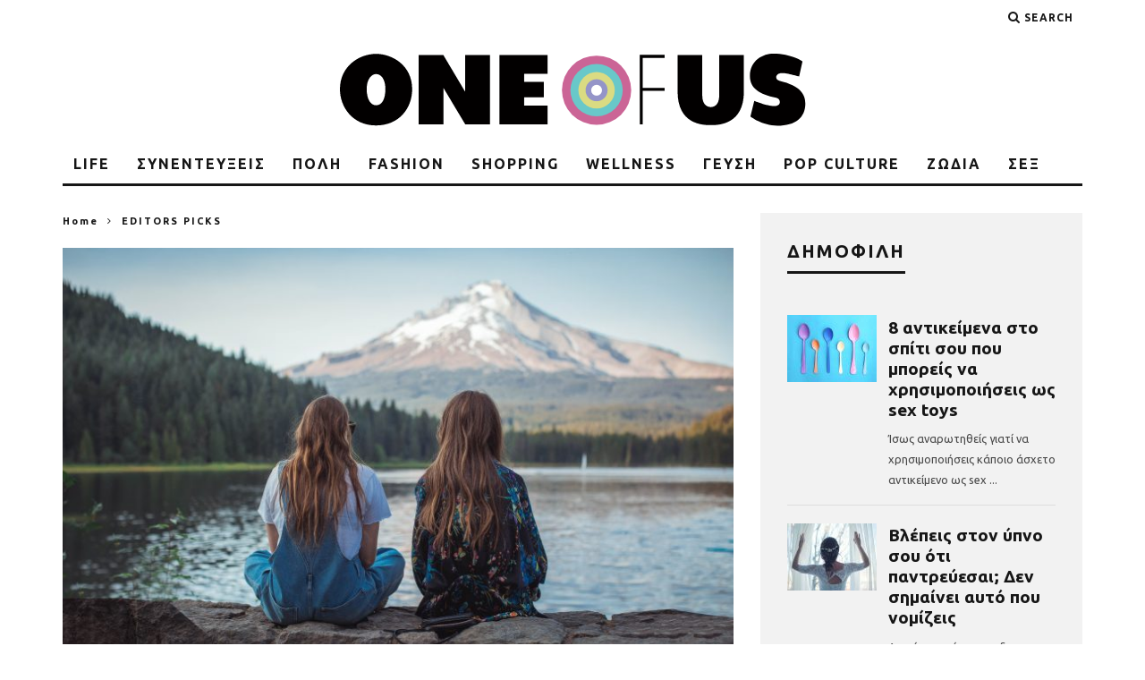

--- FILE ---
content_type: text/html; charset=UTF-8
request_url: https://www.oneofus.gr/editors-picks/6-typoi-orion-poy-einai-kalo-na-theseis-stin-doyleia-stin-schesi-kai-stoys-filoys-soy/
body_size: 28802
content:
<!DOCTYPE html>
<!--[if lt IE 7]><html lang="el" prefix="og: http://ogp.me/ns# fb: http://ogp.me/ns/fb#" class="no-js lt-ie9 lt-ie8 lt-ie7"> <![endif]-->
<!--[if (IE 7)&!(IEMobile)]><html lang="el" prefix="og: http://ogp.me/ns# fb: http://ogp.me/ns/fb#" class="no-js lt-ie9 lt-ie8"><![endif]-->
<!--[if (IE 8)&!(IEMobile)]><html lang="el" prefix="og: http://ogp.me/ns# fb: http://ogp.me/ns/fb#" class="no-js lt-ie9"><![endif]-->
<!--[if gt IE 8]><!--> <html lang="el" prefix="og: http://ogp.me/ns# fb: http://ogp.me/ns/fb#" class="no-js"><!--<![endif]-->

	<head>

		<meta charset="utf-8">
		
		<!--[if IE]><meta http-equiv="X-UA-Compatible" content="IE=edge" /><![endif]-->
		
                    <meta name="viewport" content="width=device-width, initial-scale=1.0"/>
        
		<link rel="pingback" href="https://www.oneofus.gr/xmlrpc.php">

		
		
		<title>6 τύποι ορίων που είναι καλό να θέσεις στην δουλειά, στην σχέση και στους φίλους σου &#8211; Oneofus.gr</title>
		<style type="text/css">
			.rltdpstsplgn-featured-posts {
				width: 100%;
			}
			.rltdpstsplgn-featured-post-block .rltdpstsplgn-featured-posts article {
				width: 960px;
			}
							.rltdpstsplgn-featured-posts {
					background-color: #f3f3f3 !important;
				}
				.rltdpstsplgn-featured-posts article {
					background-color: #f3f3f3 !important;
				}
				.rltdpstsplgn-featured-posts article h3 a {
					color: #777b7e !important;
				}
				.rltdpstsplgn-featured-posts article p {
					color: #777b7e !important;
				}
				.rltdpstsplgn-featured-posts .more-link {
					color: #777b7e !important;
				}
					</style>
	<meta name='robots' content='max-image-preview:large' />
<link rel='dns-prefetch' href='//www.google.com' />
<link rel='dns-prefetch' href='//fonts.googleapis.com' />
<link rel='dns-prefetch' href='//s.w.org' />
<link rel="alternate" type="application/rss+xml" title="Ροή RSS &raquo; Oneofus.gr" href="https://www.oneofus.gr/feed/" />
<link rel="alternate" type="application/rss+xml" title="Ροή Σχολίων &raquo; Oneofus.gr" href="https://www.oneofus.gr/comments/feed/" />
<link rel="alternate" type="application/rss+xml" title="Ροή Σχολίων Oneofus.gr &raquo; 6 τύποι ορίων που είναι καλό να θέσεις στην δουλειά, στην σχέση και στους φίλους σου" href="https://www.oneofus.gr/editors-picks/6-typoi-orion-poy-einai-kalo-na-theseis-stin-doyleia-stin-schesi-kai-stoys-filoys-soy/feed/" />
<script id="oneof-ready">
			window.advanced_ads_ready=function(e,a){a=a||"complete";var d=function(e){return"interactive"===a?"loading"!==e:"complete"===e};d(document.readyState)?e():document.addEventListener("readystatechange",(function(a){d(a.target.readyState)&&e()}),{once:"interactive"===a})},window.advanced_ads_ready_queue=window.advanced_ads_ready_queue||[];		</script>
		<link rel='stylesheet' id='sbi_styles-css'  href='https://www.oneofus.gr/wp-content/plugins/instagram-feed/css/sbi-styles.min.css' type='text/css' media='all' />
<link rel='stylesheet' id='mpp_gutenberg-css'  href='https://www.oneofus.gr/wp-content/plugins/metronet-profile-picture/dist/blocks.style.build.css' type='text/css' media='all' />
<link rel='stylesheet' id='contact-form-7-css'  href='https://www.oneofus.gr/wp-content/plugins/contact-form-7/includes/css/styles.css' type='text/css' media='all' />
<link rel='stylesheet' id='rltdpstsplgn_stylesheet-css'  href='https://www.oneofus.gr/wp-content/plugins/relevant/css/style.css' type='text/css' media='all' />
<link rel='stylesheet' id='wordpress-popular-posts-css-css'  href='https://www.oneofus.gr/wp-content/plugins/wordpress-popular-posts/assets/css/wpp.css' type='text/css' media='all' />
<link rel='stylesheet' id='login-with-ajax-css'  href='https://www.oneofus.gr/wp-content/themes/oneofus/plugins/login-with-ajax/widget.css' type='text/css' media='all' />
<link rel='stylesheet' id='cb-main-stylesheet-css'  href='https://www.oneofus.gr/wp-content/themes/oneofus/library/css/style.css' type='text/css' media='all' />
<link rel='stylesheet' id='cb-font-stylesheet-css'  href='//fonts.googleapis.com/css?family=Ubuntu%3A400%2C700%7CUbuntu%3A400%2C700%2C400italic&#038;subset=greek%2Cgreek-ext&#038;ver=3.1.2' type='text/css' media='all' />
<!--[if lt IE 10]>
<link rel='stylesheet' id='cb-ie-only-css'  href='https://www.oneofus.gr/wp-content/themes/oneofus/library/css/ie.css' type='text/css' media='all' />
<![endif]-->
<script type='text/javascript' src='https://www.oneofus.gr/wp-includes/js/jquery/jquery.min.js?ver=3.6.0' id='jquery-core-js'></script>
<script type='text/javascript' src='https://www.oneofus.gr/wp-includes/js/jquery/jquery-migrate.min.js?ver=3.3.2' id='jquery-migrate-js'></script>
<script type='application/json' id='wpp-json'>
{"sampling_active":0,"sampling_rate":100,"ajax_url":"https:\/\/www.oneofus.gr\/wp-json\/wordpress-popular-posts\/v1\/popular-posts","api_url":"https:\/\/www.oneofus.gr\/wp-json\/wordpress-popular-posts","ID":42243,"token":"24965f7d92","lang":0,"debug":0}
</script>
<script type='text/javascript' src='https://www.oneofus.gr/wp-content/plugins/wordpress-popular-posts/assets/js/wpp.min.js?ver=6.1.0' id='wpp-js-js'></script>
<script type='text/javascript' id='advanced-ads-advanced-js-js-extra'>
/* <![CDATA[ */
var advads_options = {"blog_id":"1","privacy":{"enabled":false,"state":"not_needed"}};
/* ]]> */
</script>
<script type='text/javascript' src='https://www.oneofus.gr/wp-content/plugins/advanced-ads/public/assets/js/advanced.min.js?ver=1.37.2' id='advanced-ads-advanced-js-js'></script>
<script type='text/javascript' id='login-with-ajax-js-extra'>
/* <![CDATA[ */
var LWA = {"ajaxurl":"https:\/\/www.oneofus.gr\/wp-admin\/admin-ajax.php","off":""};
/* ]]> */
</script>
<script type='text/javascript' src='https://www.oneofus.gr/wp-content/themes/oneofus/plugins/login-with-ajax/login-with-ajax.js?ver=4.1' id='login-with-ajax-js'></script>
<script type='text/javascript' src='https://www.oneofus.gr/wp-content/themes/oneofus/library/js/modernizr.custom.min.js?ver=2.6.2' id='cb-modernizr-js'></script>
<link rel="https://api.w.org/" href="https://www.oneofus.gr/wp-json/" /><link rel="alternate" type="application/json" href="https://www.oneofus.gr/wp-json/wp/v2/posts/42243" /><link rel="EditURI" type="application/rsd+xml" title="RSD" href="https://www.oneofus.gr/xmlrpc.php?rsd" />
<link rel="wlwmanifest" type="application/wlwmanifest+xml" href="https://www.oneofus.gr/wp-includes/wlwmanifest.xml" /> 
<link rel="canonical" href="https://www.oneofus.gr/editors-picks/6-typoi-orion-poy-einai-kalo-na-theseis-stin-doyleia-stin-schesi-kai-stoys-filoys-soy/" />
<link rel='shortlink' href='https://www.oneofus.gr/?p=42243' />
<link rel="alternate" type="application/json+oembed" href="https://www.oneofus.gr/wp-json/oembed/1.0/embed?url=https%3A%2F%2Fwww.oneofus.gr%2Feditors-picks%2F6-typoi-orion-poy-einai-kalo-na-theseis-stin-doyleia-stin-schesi-kai-stoys-filoys-soy%2F" />
<link rel="alternate" type="text/xml+oembed" href="https://www.oneofus.gr/wp-json/oembed/1.0/embed?url=https%3A%2F%2Fwww.oneofus.gr%2Feditors-picks%2F6-typoi-orion-poy-einai-kalo-na-theseis-stin-doyleia-stin-schesi-kai-stoys-filoys-soy%2F&#038;format=xml" />
<meta name="generator" content="Site Kit by Google 1.87.0" />

<script async src="https://www.googletagmanager.com/gtag/js?id=UA-180801001-1"></script>
<script>
  window.dataLayer = window.dataLayer || [];
  function gtag(){dataLayer.push(arguments);}
  gtag('js', new Date());

  gtag('config', 'UA-180801001-1');
</script>


            <style id="wpp-loading-animation-styles">@-webkit-keyframes bgslide{from{background-position-x:0}to{background-position-x:-200%}}@keyframes bgslide{from{background-position-x:0}to{background-position-x:-200%}}.wpp-widget-placeholder,.wpp-widget-block-placeholder{margin:0 auto;width:60px;height:3px;background:#dd3737;background:linear-gradient(90deg,#dd3737 0%,#571313 10%,#dd3737 100%);background-size:200% auto;border-radius:3px;-webkit-animation:bgslide 1s infinite linear;animation:bgslide 1s infinite linear}</style>
            <script type="text/javascript">
		var advadsCfpQueue = [];
		var advadsCfpAd = function( adID ){
			if ( 'undefined' == typeof advadsProCfp ) { advadsCfpQueue.push( adID ) } else { advadsProCfp.addElement( adID ) }
		};
		</script>
		<script async src="https://pagead2.googlesyndication.com/pagead/js/adsbygoogle.js?client=ca-pub-7447114010032130"
     crossorigin="anonymous"></script>
<script async src="https://securepubads.g.doubleclick.net/tag/js/gpt.js"></script>
<script>
  window.googletag = window.googletag || {cmd: []};
  googletag.cmd.push(function() {
    googletag.defineSlot('/22790462593/Prestitial', [MISSING_WIDTH, MISSING_HEIGHT], 'div-gpt-ad-1658410378445-0').addService(googletag.pubads());
    googletag.pubads().enableSingleRequest();
    googletag.enableServices();
  });
</script>
<script async src="https://securepubads.g.doubleclick.net/tag/js/gpt.js"></script>
<script>
  window.googletag = window.googletag || {cmd: []};
  googletag.cmd.push(function() {
    googletag.defineSlot('/22790462593/Skin', [[1, 1], 'fluid'], 'div-gpt-ad-1658410427535-0').addService(googletag.pubads());
    googletag.pubads().enableSingleRequest();
    googletag.enableServices();
  });
</script>
<style type="text/css">.grecaptcha-badge { 
    visibility: hidden;
}
.instagram-media, #instagram-embed-0  {
    max-width: inherit !important;
    /*max-width: none !important;*/
}
#mc4wp-form-1 input[type="email"] {
    width: 300px !important;
    background-color: #000 !important;
    color: #fff !important;
    border: 0 !important;
    border-bottom: solid !important;
}
#mc4wp-form-1 input[type="email"]:focus {
    outline:  none !important;
}

#mc4wp-form-1 input[type="email"]::placeholder  {
   color: #fff !important;
}

#mc4wp-form-1 input[type="submit"] {
    left: 200px !important;
    color: #000 !important;
    border: 0 !important;
    height: 30px;
    margin-left: 20px !important;
}

@media (max-width: 480px) {
    .cb-grid-block.cb-module-block.clearfix {
        margin-top: 0px !important;
    }
}

.banner-ad {
    text-align: center;
    float: left;
    padding-left: 2em;
}

@media (max-width: 480px) {
    .banner-ad {
        margin-top: 4em;
    }
    #div-gpt-ad-1658410427535-0 {
        display: none;
        visibility: hidden;
    }
}

/*.wpb_text_column h3, .wpb_text_column h4 { color: #ffffff; }*/
.cb-author-bio { display: none; }#cb-nav-bar .cb-mega-menu-columns .cb-sub-menu > li > a { color: #f2c231; } .cb-entry-content a {color:#bc008d; } .cb-entry-content a:hover {color:#41b1d3; }.cb-review-box .cb-bar .cb-overlay span { background: #f9db32; }.cb-review-box i { color: #f9db32; }.cb-meta-style-1 .cb-article-meta { background: rgba(0, 0, 0, 0.2); }.cb-module-block .cb-meta-style-2 img, .cb-module-block .cb-meta-style-4 img, .cb-grid-x .cb-grid-img img, .cb-grid-x .cb-grid-img .cb-fi-cover  { opacity: 0.8; }@media only screen and (min-width: 768px) {
                .cb-module-block .cb-meta-style-1:hover .cb-article-meta { background: rgba(0, 0, 0, 0.75); }
                .cb-module-block .cb-meta-style-2:hover img, .cb-module-block .cb-meta-style-4:hover img, .cb-grid-x .cb-grid-feature:hover img, .cb-grid-x .cb-grid-feature:hover .cb-fi-cover, .cb-slider li:hover img { opacity: 0.25; }
            }body { font-size: px; }@media only screen and (min-width: 1020px){ body { font-size: 16px; }}</style><style type="text/css">body, #respond, .cb-font-body { font-family: 'Ubuntu', sans-serif; } h1, h2, h3, h4, h5, h6, .cb-font-header, #bbp-user-navigation, .cb-byline{ font-family:'Ubuntu', sans-serif; }</style><meta property="og:image" content="https://www.oneofus.gr/wp-content/uploads/2022/07/pexels-roberto-nickson-2609463-scaled.jpg"><meta name="generator" content="Powered by WPBakery Page Builder - drag and drop page builder for WordPress."/>
<style>.cb-mm-on #cb-nav-bar .cb-main-nav .menu-item-26:hover, .cb-mm-on #cb-nav-bar .cb-main-nav .menu-item-26:focus { background:# !important ; }
.cb-mm-on #cb-nav-bar .cb-main-nav .menu-item-26 .cb-big-menu { border-top-color: #; }
.cb-mm-on #cb-nav-bar .cb-main-nav .menu-item-35:hover, .cb-mm-on #cb-nav-bar .cb-main-nav .menu-item-35:focus { background:#cb6596 !important ; }
.cb-mm-on #cb-nav-bar .cb-main-nav .menu-item-35 .cb-big-menu { border-top-color: #cb6596; }
.cb-mm-on #cb-nav-bar .cb-main-nav .menu-item-36:hover, .cb-mm-on #cb-nav-bar .cb-main-nav .menu-item-36:focus { background:#69c8c9 !important ; }
.cb-mm-on #cb-nav-bar .cb-main-nav .menu-item-36 .cb-big-menu { border-top-color: #69c8c9; }
.cb-mm-on #cb-nav-bar .cb-main-nav .menu-item-41:hover, .cb-mm-on #cb-nav-bar .cb-main-nav .menu-item-41:focus { background:#dadb82 !important ; }
.cb-mm-on #cb-nav-bar .cb-main-nav .menu-item-41 .cb-big-menu { border-top-color: #dadb82; }
.cb-mm-on #cb-nav-bar .cb-main-nav .menu-item-45:hover, .cb-mm-on #cb-nav-bar .cb-main-nav .menu-item-45:focus { background:#9494c8 !important ; }
.cb-mm-on #cb-nav-bar .cb-main-nav .menu-item-45 .cb-big-menu { border-top-color: #9494c8; }
.cb-mm-on #cb-nav-bar .cb-main-nav .menu-item-48:hover, .cb-mm-on #cb-nav-bar .cb-main-nav .menu-item-48:focus { background:#cb6596 !important ; }
.cb-mm-on #cb-nav-bar .cb-main-nav .menu-item-48 .cb-big-menu { border-top-color: #cb6596; }
.cb-mm-on #cb-nav-bar .cb-main-nav .menu-item-53:hover, .cb-mm-on #cb-nav-bar .cb-main-nav .menu-item-53:focus { background:#69c8c9 !important ; }
.cb-mm-on #cb-nav-bar .cb-main-nav .menu-item-53 .cb-big-menu { border-top-color: #69c8c9; }
.cb-mm-on #cb-nav-bar .cb-main-nav .menu-item-58:hover, .cb-mm-on #cb-nav-bar .cb-main-nav .menu-item-58:focus { background:#dadb82 !important ; }
.cb-mm-on #cb-nav-bar .cb-main-nav .menu-item-58 .cb-big-menu { border-top-color: #dadb82; }
.cb-mm-on #cb-nav-bar .cb-main-nav .menu-item-1188:hover, .cb-mm-on #cb-nav-bar .cb-main-nav .menu-item-1188:focus { background:#9494c8 !important ; }
.cb-mm-on #cb-nav-bar .cb-main-nav .menu-item-1188 .cb-big-menu { border-top-color: #9494c8; }
.cb-mm-on #cb-nav-bar .cb-main-nav .menu-item-32:hover, .cb-mm-on #cb-nav-bar .cb-main-nav .menu-item-32:focus { background:#9494c8 !important ; }
.cb-mm-on #cb-nav-bar .cb-main-nav .menu-item-32 .cb-big-menu { border-top-color: #9494c8; }</style><link rel="icon" href="https://www.oneofus.gr/wp-content/uploads/2020/09/oneofus_icon-125x125.png" sizes="32x32" />
<link rel="icon" href="https://www.oneofus.gr/wp-content/uploads/2020/09/oneofus_icon.png" sizes="192x192" />
<link rel="apple-touch-icon" href="https://www.oneofus.gr/wp-content/uploads/2020/09/oneofus_icon.png" />
<meta name="msapplication-TileImage" content="https://www.oneofus.gr/wp-content/uploads/2020/09/oneofus_icon.png" />
<noscript><style> .wpb_animate_when_almost_visible { opacity: 1; }</style></noscript>

 
  <meta property="og:locale" content="el_GR"/>
  <meta property="og:site_name" content="Oneofus.gr"/>
  <meta property="og:title" content="6 τύποι ορίων που είναι καλό να θέσεις στην δουλειά, στην σχέση και στους φίλους σου"/>
  <meta property="og:url" content="https://www.oneofus.gr/editors-picks/6-typoi-orion-poy-einai-kalo-na-theseis-stin-doyleia-stin-schesi-kai-stoys-filoys-soy/"/>
  <meta property="og:type" content="article"/>
  <meta property="og:description" content="Τα όρια είναι κάτι δύσκολο ίσως, απαραίτητο όμως να θέσεις στις κάθε είδους σχέσεις σου αν θέλεις να κάνεις την ζωή σου ευκολότερη και πιο ασφαλή. Σύμφωνα με τον λογαριασμό του Instagram, The Brain Coach, υπάρχουν 6 τύποι τέτοιων ορίων που θα σε βοηθήσουν να περιορίσεις τις αρνητικές συμπεριφορές τω"/>
  <meta property="og:image" content="https://www.oneofus.gr/wp-content/uploads/2022/07/pexels-roberto-nickson-2609463-scaled.jpg"/>
  <meta property="og:image:url" content="https://www.oneofus.gr/wp-content/uploads/2022/07/pexels-roberto-nickson-2609463-scaled.jpg"/>
  <meta property="og:image:secure_url" content="https://www.oneofus.gr/wp-content/uploads/2022/07/pexels-roberto-nickson-2609463-scaled.jpg"/>
  <meta property="article:published_time" content="2022-07-18T20:00:55+03:00"/>
  <meta property="article:modified_time" content="2022-07-19T08:40:05+03:00" />
  <meta property="og:updated_time" content="2022-07-19T08:40:05+03:00" />
  <meta property="article:section" content="EDITORS PICKS"/>
  <meta property="article:section" content="LIFE"/>
  <meta property="article:section" content="TOP"/>
  <meta property="article:section" content="ΣΧΕΣΕΙΣ"/>
  <meta property="article:publisher" content="https://www.facebook.com/one.of.us.gr"/>
 
 
  <meta name="twitter:title" content="6 τύποι ορίων που είναι καλό να θέσεις στην δουλειά, στην σχέση και στους φίλους σου"/>
  <meta name="twitter:url" content="https://www.oneofus.gr/editors-picks/6-typoi-orion-poy-einai-kalo-na-theseis-stin-doyleia-stin-schesi-kai-stoys-filoys-soy/"/>
  <meta name="twitter:description" content="Τα όρια είναι κάτι δύσκολο ίσως, απαραίτητο όμως να θέσεις στις κάθε είδους σχέσεις σου αν θέλεις να κάνεις την ζωή σου ευκολότερη και πιο ασφαλή. Σύμφωνα με τον λογαριασμό του Instagram, The Brain Coach, υπάρχουν 6 τύποι τέτοιων ορίων που θα σε βοηθήσουν να περιορίσεις τις αρνητικές συμπεριφορές τω"/>
  <meta name="twitter:image" content="https://www.oneofus.gr/wp-content/uploads/2022/07/pexels-roberto-nickson-2609463-scaled.jpg"/>
  <meta name="twitter:card" content="summary_large_image"/>
 
 
 

	
		
		
		
		<script async src="https://www.googletagmanager.com/gtag/js?id=G-QQF5VN2KD0"></script>
		<script>
  			window.dataLayer = window.dataLayer || [];
  			function gtag(){dataLayer.push(arguments);}
  			gtag('js', new Date());

  			gtag('config', 'G-QQF5VN2KD0');
		</script>
		
		<script data-ad-client="ca-pub-7447114010032130" async src="https://pagead2.googlesyndication.com/pagead/js/adsbygoogle.js"></script>

        
        <script async src="https://pagead2.googlesyndication.com/pagead/js/adsbygoogle.js?client=ca-pub-9375278345109587"
     crossorigin="anonymous"></script>

	</head>
        
        
    <script type='text/javascript' src='https://www.oneofus.gr/wp-content/themes/oneofus/agfunc.js'></script>

	
	<body data-rsssl=1 class="post-template-default single single-post postid-42243 single-format-standard rltdpstsplgn_10802918  cb-sticky-mm  cb-tm-light cb-body-light cb-menu-light cb-mm-dark cb-footer-dark   cb-m-logo-off cb-m-sticky cb-sw-tm-box cb-sw-header-box cb-sw-menu-box cb-sw-footer-fw cb-menu-al-left  cb-fis-b-standard  cb-fis-tl-st-below wpb-js-composer js-comp-ver-6.1 vc_responsive aa-prefix-oneof-">

		
		<div id="cb-outer-container">

			
				<div id="cb-top-menu" class="clearfix cb-font-header  wrap">
					<div class="wrap clearfix cb-site-padding cb-top-menu-wrap">

													<div class="cb-left-side cb-mob">

								<a href="#" id="cb-mob-open" class="cb-link"><i class="fa fa-bars"></i></a>
															</div>
						                                                                        <ul class="cb-top-nav cb-right-side"><li class="cb-icon-search cb-menu-icons-extra"><a href="#"  title="Search" id="cb-s-trigger-gen"><i class="fa fa-search"></i> <span class="cb-search-title">Search</span></a></li></ul>					</div>
				</div>

				<div id="cb-mob-menu" class="cb-mob-menu">
					<div class="cb-mob-close-wrap">
						
						<a href="#" id="cb-mob-close" class="cb-link"><i class="fa cb-times"></i></a>
										    </div>

					<div class="cb-mob-menu-wrap">
						<ul id="cb-mob-ul" class="cb-mobile-nav cb-top-nav cb-mob-ul-show"><li class="menu-item menu-item-type-taxonomy menu-item-object-category current-post-ancestor current-menu-parent current-post-parent menu-item-has-children cb-has-children menu-item-26"><a href="https://www.oneofus.gr/category/life/">LIFE</a>
<ul class="sub-menu">
	<li class="menu-item menu-item-type-taxonomy menu-item-object-category current-post-ancestor current-menu-parent current-post-parent menu-item-33"><a href="https://www.oneofus.gr/category/life/sxesis/">ΣΧΕΣΕΙΣ</a></li>
	<li class="menu-item menu-item-type-taxonomy menu-item-object-category menu-item-31"><a href="https://www.oneofus.gr/category/life/ergasia/">ΕΡΓΑΣΙΑ</a></li>
	<li class="menu-item menu-item-type-taxonomy menu-item-object-category menu-item-30"><a href="https://www.oneofus.gr/category/life/simvoules-hacks/">ΣΥΜΒΟΥΛΕΣ &#8211; HACKS</a></li>
	<li class="menu-item menu-item-type-taxonomy menu-item-object-category menu-item-29"><a href="https://www.oneofus.gr/category/life/diapistosis/">ΔΙΑΠΙΣΤΩΣΕΙΣ</a></li>
	<li class="menu-item menu-item-type-taxonomy menu-item-object-category menu-item-34"><a href="https://www.oneofus.gr/category/life/taxidi/">ΤΑΞΙΔΙ</a></li>
	<li class="menu-item menu-item-type-taxonomy menu-item-object-category menu-item-28"><a href="https://www.oneofus.gr/category/life/personal-essays/">PERSONAL ESSAYS</a></li>
	<li class="menu-item menu-item-type-taxonomy menu-item-object-category menu-item-6650"><a href="https://www.oneofus.gr/category/life/kosmos/">ΚΟΣΜΟΣ</a></li>
</ul>
</li>
<li class="menu-item menu-item-type-taxonomy menu-item-object-category menu-item-35"><a href="https://www.oneofus.gr/category/sinenteuxis/">ΣΥΝΕΝΤΕΥΞΕΙΣ</a></li>
<li class="menu-item menu-item-type-taxonomy menu-item-object-category menu-item-has-children cb-has-children menu-item-36"><a href="https://www.oneofus.gr/category/poli/">ΠΟΛΗ</a>
<ul class="sub-menu">
	<li class="menu-item menu-item-type-taxonomy menu-item-object-category menu-item-40"><a href="https://www.oneofus.gr/category/poli/fagito-poto/">ΦΑΓΗΤΟ – ΠΟΤΟ</a></li>
	<li class="menu-item menu-item-type-taxonomy menu-item-object-category menu-item-39"><a href="https://www.oneofus.gr/category/poli/empiries-happenings/">ΕΜΠΕΙΡΙΕΣ – HAPPENINGS</a></li>
	<li class="menu-item menu-item-type-taxonomy menu-item-object-category menu-item-38"><a href="https://www.oneofus.gr/category/poli/urbanism/">URBANISM</a></li>
</ul>
</li>
<li class="menu-item menu-item-type-taxonomy menu-item-object-category menu-item-has-children cb-has-children menu-item-41"><a href="https://www.oneofus.gr/category/fashion/">FASHION</a>
<ul class="sub-menu">
	<li class="menu-item menu-item-type-taxonomy menu-item-object-category menu-item-42"><a href="https://www.oneofus.gr/category/fashion/beauty/">BEAUTY</a></li>
	<li class="menu-item menu-item-type-taxonomy menu-item-object-category menu-item-43"><a href="https://www.oneofus.gr/category/fashion/celebrity-style/">CELEBRITY STYLE</a></li>
	<li class="menu-item menu-item-type-taxonomy menu-item-object-category menu-item-44"><a href="https://www.oneofus.gr/category/fashion/fashion-trends/">FASHION TRENDS</a></li>
</ul>
</li>
<li class="menu-item menu-item-type-taxonomy menu-item-object-category menu-item-has-children cb-has-children menu-item-45"><a href="https://www.oneofus.gr/category/shopping/">SHOPPING</a>
<ul class="sub-menu">
	<li class="menu-item menu-item-type-taxonomy menu-item-object-category menu-item-46"><a href="https://www.oneofus.gr/category/shopping/online-shopping/">ONLINE SHOPPING</a></li>
	<li class="menu-item menu-item-type-taxonomy menu-item-object-category menu-item-47"><a href="https://www.oneofus.gr/category/shopping/shopping-trends/">SHOPPING TRENDS</a></li>
</ul>
</li>
<li class="menu-item menu-item-type-taxonomy menu-item-object-category menu-item-has-children cb-has-children menu-item-48"><a href="https://www.oneofus.gr/category/wellness/">WELLNESS</a>
<ul class="sub-menu">
	<li class="menu-item menu-item-type-taxonomy menu-item-object-category menu-item-50"><a href="https://www.oneofus.gr/category/wellness/gimnastiki/">ΓΥΜΝΑΣΤΙΚΗ</a></li>
	<li class="menu-item menu-item-type-taxonomy menu-item-object-category menu-item-52"><a href="https://www.oneofus.gr/category/wellness/igeia/">ΥΓΕΙΑ</a></li>
	<li class="menu-item menu-item-type-taxonomy menu-item-object-category menu-item-51"><a href="https://www.oneofus.gr/category/wellness/diatrofi/">ΔΙΑΤΡΟΦΗ</a></li>
	<li class="menu-item menu-item-type-taxonomy menu-item-object-category menu-item-49"><a href="https://www.oneofus.gr/category/body-positivity/">BODY POSITIVITY</a></li>
</ul>
</li>
<li class="menu-item menu-item-type-taxonomy menu-item-object-category menu-item-has-children cb-has-children menu-item-53"><a href="https://www.oneofus.gr/category/geusi/">ΓΕΥΣΗ</a>
<ul class="sub-menu">
	<li class="menu-item menu-item-type-taxonomy menu-item-object-category menu-item-54"><a href="https://www.oneofus.gr/category/geusi/cooking-tips/">COOKING TIPS</a></li>
	<li class="menu-item menu-item-type-taxonomy menu-item-object-category menu-item-56"><a href="https://www.oneofus.gr/category/geusi/vegeterian-vegan/">VEGETARIAN &#8211; VEGAN</a></li>
	<li class="menu-item menu-item-type-taxonomy menu-item-object-category menu-item-57"><a href="https://www.oneofus.gr/category/geusi/sintages/">ΣΥΝΤΑΓΕΣ</a></li>
	<li class="menu-item menu-item-type-taxonomy menu-item-object-category menu-item-55"><a href="https://www.oneofus.gr/category/geusi/food-trends/">FOOD TRENDS</a></li>
</ul>
</li>
<li class="menu-item menu-item-type-taxonomy menu-item-object-category menu-item-has-children cb-has-children menu-item-58"><a href="https://www.oneofus.gr/category/pop-culture/">POP CULTURE</a>
<ul class="sub-menu">
	<li class="menu-item menu-item-type-taxonomy menu-item-object-category menu-item-63"><a href="https://www.oneofus.gr/category/pop-culture/tileorasi/">ΤΗΛΕΟΡΑΣΗ</a></li>
	<li class="menu-item menu-item-type-taxonomy menu-item-object-category menu-item-62"><a href="https://www.oneofus.gr/category/pop-culture/sinema/">ΣΙΝΕΜΑ</a></li>
	<li class="menu-item menu-item-type-taxonomy menu-item-object-category menu-item-59"><a href="https://www.oneofus.gr/category/pop-culture/vivlio/">ΒΙΒΛΙΟ</a></li>
	<li class="menu-item menu-item-type-taxonomy menu-item-object-category menu-item-61"><a href="https://www.oneofus.gr/category/pop-culture/mousiki/">ΜΟΥΣΙΚΗ</a></li>
	<li class="menu-item menu-item-type-taxonomy menu-item-object-category menu-item-24254"><a href="https://www.oneofus.gr/category/pop-culture/autocue/">AUTOCUE</a></li>
</ul>
</li>
<li class="menu-item menu-item-type-taxonomy menu-item-object-category menu-item-1188"><a href="https://www.oneofus.gr/category/zodia/">ΖΩΔΙΑ</a></li>
<li class="menu-item menu-item-type-taxonomy menu-item-object-category menu-item-32"><a href="https://www.oneofus.gr/category/sex/">ΣΕΞ</a></li>
</ul>											</div>

				</div>
			
			<div id="cb-container" class="clearfix" >
									<header id="cb-header" class="cb-header  wrap">

					    <div id="cb-logo-box" class="cb-logo-center wrap">
	                    	                <div id="logo">
                                        <a href="https://www.oneofus.gr">
                        <img src="https://www.oneofus.gr/wp-content/uploads/2020/09/oneofus_logo.png" alt="Oneofus.gr" >
                    </a>
                                    </div>
            	                        	                    </div>

					</header>
				
				<div id="cb-lwa" class="cb-lwa-modal cb-modal"><div class="cb-close-m cb-ta-right"><i class="fa cb-times"></i></div>
<div class="cb-lwa-modal-inner cb-modal-inner cb-light-loader cb-pre-load cb-font-header clearfix">
    <div class="lwa lwa-default clearfix">
                
        

        <form class="lwa-form cb-form cb-form-active clearfix" action="https://www.oneofus.gr/wp-login.php?itsec-hb-token=adminoneofus&#038;template=default" method="post">
            
            <div class="cb-form-body">
                <input class="cb-form-input cb-form-input-username" type="text" name="log" placeholder="Username">
                <input class="cb-form-input" type="password" name="pwd" placeholder="Password">
                                <span class="lwa-status cb-ta-center"></span>
                <div class="cb-submit cb-ta-center">
                  <input type="submit" name="wp-submit" class="lwa_wp-submit cb-submit-form" value="Log In" tabindex="100" />
                  <input type="hidden" name="lwa_profile_link" value="1" />
                  <input type="hidden" name="login-with-ajax" value="login" />
                </div>

                <div class="cb-remember-me cb-extra cb-ta-center"><label>Remember Me</label><input name="rememberme" type="checkbox" class="lwa-rememberme" value="forever" /></div>
                
                <div class="cb-lost-password cb-extra cb-ta-center">
                                          <a class="lwa-links-remember cb-title-trigger cb-trigger-pass" href="https://www.oneofus.gr/wp-login.php?itsec-hb-token=adminoneofus&#038;action=lostpassword&#038;template=default" title="Lost your password?">Lost your password?</a>
                                     </div>
           </div>
        </form>
        
                <form class="lwa-remember cb-form clearfix" action="https://www.oneofus.gr/wp-login.php?itsec-hb-token=adminoneofus&#038;action=lostpassword&#038;template=default" method="post">

            <div class="cb-form-body">

                <input type="text" name="user_login" class="lwa-user-remember cb-form-input" placeholder="Enter username or email">
                                <span class="lwa-status cb-ta-center"></span>

                 <div class="cb-submit cb-ta-center">
                        <input type="submit" value="Get New Password" class="lwa-button-remember cb-submit-form" />
                        <input type="hidden" name="login-with-ajax" value="remember" />
                 </div>
            </div>

        </form>
            </div>
</div></div><div id="cb-menu-search" class="cb-s-modal cb-modal"><div class="cb-close-m cb-ta-right"><i class="fa cb-times"></i></div><div class="cb-s-modal-inner cb-pre-load cb-light-loader cb-modal-inner cb-font-header cb-mega-three cb-mega-posts clearfix"><form method="get" class="cb-search" action="https://www.oneofus.gr/">

    <input type="text" class="cb-search-field cb-font-header" placeholder="Search.." value="" name="s" title="" autocomplete="off">
    <button class="cb-search-submit" type="submit" value=""><i class="fa fa-search"></i></button>
    
</form><div id="cb-s-results"></div></div></div>				
									 <nav id="cb-nav-bar" class="clearfix  wrap">
					 	<div class="cb-nav-bar-wrap cb-site-padding clearfix cb-font-header  wrap">
		                    <ul class="cb-main-nav wrap clearfix"><li id="menu-item-26" class="menu-item menu-item-type-taxonomy menu-item-object-category current-post-ancestor current-menu-parent current-post-parent menu-item-has-children cb-has-children menu-item-26"><a href="https://www.oneofus.gr/category/life/">LIFE</a><div class="cb-menu-drop cb-bg cb-mega-menu cb-big-menu clearfix"><div class="cb-sub-mega-three cb-pre-load cb-mega-posts  clearfix"><div class="cb-upper-title"><h2>LIFE</h2><a href="https://www.oneofus.gr/category/life/" class="cb-see-all">See all</a></div><ul class="cb-sub-posts"> <li class="cb-looper cb-article-1 cb-mm-posts-count-3 cb-style-1 clearfix post-43628 post type-post status-publish format-standard has-post-thumbnail category-life category-kosmos tag-britney-spears tag-kevin-federline tag-kataggelies"><div class="cb-mask cb-img-fw" style="background-color: #222;"><a href="https://www.oneofus.gr/life/kosmos/o-dikigoros-tis-britney-spears-kataggellei-ton-proin-tis-kevin-federline-gia-quot-paraviasi-quot-tis-idiotikis-tis-zois/"><img width="260" height="170" src="https://www.oneofus.gr/wp-content/uploads/2022/08/293162889_3579302282392758_1365547144800911827_n-260x170.jpg" class="attachment-cb-260-170 size-cb-260-170 wp-post-image" alt="" loading="lazy" srcset="https://www.oneofus.gr/wp-content/uploads/2022/08/293162889_3579302282392758_1365547144800911827_n-260x170.jpg 260w, https://www.oneofus.gr/wp-content/uploads/2022/08/293162889_3579302282392758_1365547144800911827_n-100x65.jpg 100w, https://www.oneofus.gr/wp-content/uploads/2022/08/293162889_3579302282392758_1365547144800911827_n-759x500.jpg 759w" sizes="(max-width: 260px) 100vw, 260px" /></a></div><div class="cb-meta"><h2 class="cb-post-title"><a href="https://www.oneofus.gr/life/kosmos/o-dikigoros-tis-britney-spears-kataggellei-ton-proin-tis-kevin-federline-gia-quot-paraviasi-quot-tis-idiotikis-tis-zois/">Ο δικηγόρος της Britney Spears καταγγέλλει τον πρώην της Kevin Federline για &#8220;παραβίαση&#8221; της ιδιωτικής της ζωής</a></h2><div class="cb-byline cb-byline-short cb-byline-date"><span class="cb-date"><time class="updated" datetime="2022-08-12">12 Αυγούστου, 2022</time></span></div></div></li> <li class="cb-looper cb-article-2 cb-mm-posts-count-3 cb-style-1 clearfix post-43631 post type-post status-publish format-standard has-post-thumbnail category-life category-kosmos tag-twitter tag-natalia-germanoy"><div class="cb-mask cb-img-fw" style="background-color: #222;"><a href="https://www.oneofus.gr/life/kosmos/natalia-germanoy-apantise-me-ton-pio-badass-tropo-se-akros-provlimatiko-scholio/"><img width="260" height="170" src="https://www.oneofus.gr/wp-content/uploads/2022/08/279397558_287062650163664_2042431683418739180_n-e1660289287563-260x170.jpg" class="attachment-cb-260-170 size-cb-260-170 wp-post-image" alt="" loading="lazy" srcset="https://www.oneofus.gr/wp-content/uploads/2022/08/279397558_287062650163664_2042431683418739180_n-e1660289287563-260x170.jpg 260w, https://www.oneofus.gr/wp-content/uploads/2022/08/279397558_287062650163664_2042431683418739180_n-e1660289287563-1024x675.jpg 1024w, https://www.oneofus.gr/wp-content/uploads/2022/08/279397558_287062650163664_2042431683418739180_n-e1660289287563-100x65.jpg 100w, https://www.oneofus.gr/wp-content/uploads/2022/08/279397558_287062650163664_2042431683418739180_n-e1660289287563-759x500.jpg 759w, https://www.oneofus.gr/wp-content/uploads/2022/08/279397558_287062650163664_2042431683418739180_n-e1660289287563.jpg 1028w" sizes="(max-width: 260px) 100vw, 260px" /></a></div><div class="cb-meta"><h2 class="cb-post-title"><a href="https://www.oneofus.gr/life/kosmos/natalia-germanoy-apantise-me-ton-pio-badass-tropo-se-akros-provlimatiko-scholio/">Ναταλία Γερμανού: Απάντησε με τον πιο badass τρόπο σε άκρως προβληματικό σχόλιο</a></h2><div class="cb-byline cb-byline-short cb-byline-date"><span class="cb-date"><time class="updated" datetime="2022-08-12">12 Αυγούστου, 2022</time></span></div></div></li> <li class="cb-looper cb-article-3 cb-mm-posts-count-3 cb-style-1 clearfix post-43568 post type-post status-publish format-standard has-post-thumbnail category-editors-picks category-life category-top category-sxesis tag-234 tag-ta-5-stadia-mias-erotikis-schesis"><div class="cb-mask cb-img-fw" style="background-color: #8224e3;"><a href="https://www.oneofus.gr/editors-picks/ta-5-stadia-mias-schesis-poy-kathe-zeygari-tha-perasei/"><img width="260" height="170" src="https://www.oneofus.gr/wp-content/uploads/2022/08/pexels-emma-bauso-2833389-260x170.jpg" class="attachment-cb-260-170 size-cb-260-170 wp-post-image" alt="" loading="lazy" srcset="https://www.oneofus.gr/wp-content/uploads/2022/08/pexels-emma-bauso-2833389-260x170.jpg 260w, https://www.oneofus.gr/wp-content/uploads/2022/08/pexels-emma-bauso-2833389-100x65.jpg 100w, https://www.oneofus.gr/wp-content/uploads/2022/08/pexels-emma-bauso-2833389-759x500.jpg 759w" sizes="(max-width: 260px) 100vw, 260px" /></a></div><div class="cb-meta"><h2 class="cb-post-title"><a href="https://www.oneofus.gr/editors-picks/ta-5-stadia-mias-schesis-poy-kathe-zeygari-tha-perasei/">Τα 5 στάδια μιας σχέσης που κάθε ζευγάρι θα περάσει</a></h2><div class="cb-byline cb-byline-short cb-byline-date"><span class="cb-date"><time class="updated" datetime="2022-08-12">12 Αυγούστου, 2022</time></span></div></div></li></ul></div><ul class="cb-sub-menu cb-sub-bg">	<li id="menu-item-33" class="menu-item menu-item-type-taxonomy menu-item-object-category current-post-ancestor current-menu-parent current-post-parent menu-item-33"><a href="https://www.oneofus.gr/category/life/sxesis/" data-cb-c="5" class="cb-c-l">ΣΧΕΣΕΙΣ</a></li>
	<li id="menu-item-31" class="menu-item menu-item-type-taxonomy menu-item-object-category menu-item-31"><a href="https://www.oneofus.gr/category/life/ergasia/" data-cb-c="6" class="cb-c-l">ΕΡΓΑΣΙΑ</a></li>
	<li id="menu-item-30" class="menu-item menu-item-type-taxonomy menu-item-object-category menu-item-30"><a href="https://www.oneofus.gr/category/life/simvoules-hacks/" data-cb-c="8" class="cb-c-l">ΣΥΜΒΟΥΛΕΣ &#8211; HACKS</a></li>
	<li id="menu-item-29" class="menu-item menu-item-type-taxonomy menu-item-object-category menu-item-29"><a href="https://www.oneofus.gr/category/life/diapistosis/" data-cb-c="9" class="cb-c-l">ΔΙΑΠΙΣΤΩΣΕΙΣ</a></li>
	<li id="menu-item-34" class="menu-item menu-item-type-taxonomy menu-item-object-category menu-item-34"><a href="https://www.oneofus.gr/category/life/taxidi/" data-cb-c="10" class="cb-c-l">ΤΑΞΙΔΙ</a></li>
	<li id="menu-item-28" class="menu-item menu-item-type-taxonomy menu-item-object-category menu-item-28"><a href="https://www.oneofus.gr/category/life/personal-essays/" data-cb-c="11" class="cb-c-l">PERSONAL ESSAYS</a></li>
	<li id="menu-item-6650" class="menu-item menu-item-type-taxonomy menu-item-object-category menu-item-6650"><a href="https://www.oneofus.gr/category/life/kosmos/" data-cb-c="1334" class="cb-c-l">ΚΟΣΜΟΣ</a></li>
</ul></div></li>
<li id="menu-item-35" class="menu-item menu-item-type-taxonomy menu-item-object-category menu-item-35"><a href="https://www.oneofus.gr/category/sinenteuxis/">ΣΥΝΕΝΤΕΥΞΕΙΣ</a></li>
<li id="menu-item-36" class="menu-item menu-item-type-taxonomy menu-item-object-category menu-item-has-children cb-has-children menu-item-36"><a href="https://www.oneofus.gr/category/poli/">ΠΟΛΗ</a><div class="cb-menu-drop cb-bg cb-mega-menu cb-big-menu clearfix"><div class="cb-sub-mega-three cb-pre-load cb-mega-posts  clearfix"><div class="cb-upper-title"><h2>ΠΟΛΗ</h2><a href="https://www.oneofus.gr/category/poli/" class="cb-see-all">See all</a></div><ul class="cb-sub-posts"> <li class="cb-looper cb-article-1 cb-mm-posts-count-3 cb-style-1 clearfix post-42359 post type-post status-publish format-standard has-post-thumbnail category-editors-picks category-urbanism category-poli tag-113 tag-orosima tag-toposima"><div class="cb-mask cb-img-fw" style="background-color: #8224e3;"><a href="https://www.oneofus.gr/editors-picks/5-toposima-tis-athinas-poy-prospername-choris-na-gnorizoyme-tin-istoria-toys/"><img width="260" height="170" src="https://www.oneofus.gr/wp-content/uploads/2022/07/agnosta-orosima-tis-athinas-one-of-us-gr-1-260x170.jpg" class="attachment-cb-260-170 size-cb-260-170 wp-post-image" alt="" loading="lazy" srcset="https://www.oneofus.gr/wp-content/uploads/2022/07/agnosta-orosima-tis-athinas-one-of-us-gr-1-260x170.jpg 260w, https://www.oneofus.gr/wp-content/uploads/2022/07/agnosta-orosima-tis-athinas-one-of-us-gr-1-100x65.jpg 100w" sizes="(max-width: 260px) 100vw, 260px" /></a></div><div class="cb-meta"><h2 class="cb-post-title"><a href="https://www.oneofus.gr/editors-picks/5-toposima-tis-athinas-poy-prospername-choris-na-gnorizoyme-tin-istoria-toys/">5 τοπόσημα της Αθήνας που προσπερνάμε χωρίς να γνωρίζουμε την ιστορία τους</a></h2><div class="cb-byline cb-byline-short cb-byline-date"><span class="cb-date"><time class="updated" datetime="2022-07-21">21 Ιουλίου, 2022</time></span></div></div></li> <li class="cb-looper cb-article-2 cb-mm-posts-count-3 cb-style-1 clearfix post-41392 post type-post status-publish format-standard has-post-thumbnail category-top category-empiries-happenings category-poli tag-kalokairina-festival tag-206 tag-synaylies tag-festival"><div class="cb-mask cb-img-fw" style="background-color: #dadb82;"><a href="https://www.oneofus.gr/top/7-kalokairina-festival-ektos-athinas-gia-na-syndyaseis-me-oligoimeres-diakopes/"><img width="260" height="170" src="https://www.oneofus.gr/wp-content/uploads/2022/06/pexels-osvaldo-coelho-jr-1117256-260x170.jpg" class="attachment-cb-260-170 size-cb-260-170 wp-post-image" alt="" loading="lazy" srcset="https://www.oneofus.gr/wp-content/uploads/2022/06/pexels-osvaldo-coelho-jr-1117256-260x170.jpg 260w, https://www.oneofus.gr/wp-content/uploads/2022/06/pexels-osvaldo-coelho-jr-1117256-100x65.jpg 100w, https://www.oneofus.gr/wp-content/uploads/2022/06/pexels-osvaldo-coelho-jr-1117256-759x500.jpg 759w" sizes="(max-width: 260px) 100vw, 260px" /></a></div><div class="cb-meta"><h2 class="cb-post-title"><a href="https://www.oneofus.gr/top/7-kalokairina-festival-ektos-athinas-gia-na-syndyaseis-me-oligoimeres-diakopes/">8 καλοκαιρινά φεστιβάλ εκτός Αθήνας για να συνδυάσεις με ολιγοήμερες διακοπές</a></h2><div class="cb-byline cb-byline-short cb-byline-date"><span class="cb-date"><time class="updated" datetime="2022-07-01">1 Ιουλίου, 2022</time></span></div></div></li> <li class="cb-looper cb-article-3 cb-mm-posts-count-3 cb-style-1 clearfix post-40652 post type-post status-publish format-standard has-post-thumbnail category-editors-picks category-urbanism category-empiries-happenings category-poli"><div class="cb-mask cb-img-fw" style="background-color: #8224e3;"><a href="https://www.oneofus.gr/editors-picks/athens-pride-2022-merikes-apo-tis-agapimenes-mas-fotografies-apo-tin-megali-giorti-tis-athinas/"><img width="260" height="170" src="https://www.oneofus.gr/wp-content/uploads/2022/06/pexels-wendy-wei-2513605-260x170.jpg" class="attachment-cb-260-170 size-cb-260-170 wp-post-image" alt="" loading="lazy" srcset="https://www.oneofus.gr/wp-content/uploads/2022/06/pexels-wendy-wei-2513605-260x170.jpg 260w, https://www.oneofus.gr/wp-content/uploads/2022/06/pexels-wendy-wei-2513605-100x65.jpg 100w, https://www.oneofus.gr/wp-content/uploads/2022/06/pexels-wendy-wei-2513605-759x500.jpg 759w" sizes="(max-width: 260px) 100vw, 260px" /></a></div><div class="cb-meta"><h2 class="cb-post-title"><a href="https://www.oneofus.gr/editors-picks/athens-pride-2022-merikes-apo-tis-agapimenes-mas-fotografies-apo-tin-megali-giorti-tis-athinas/">Athens Pride 2022: Μερικές από τις αγαπημένες μας φωτογραφίες από την μεγάλη γιορτή της Αθήνας</a></h2><div class="cb-byline cb-byline-short cb-byline-date"><span class="cb-date"><time class="updated" datetime="2022-06-20">20 Ιουνίου, 2022</time></span></div></div></li></ul></div><ul class="cb-sub-menu cb-sub-bg">	<li id="menu-item-40" class="menu-item menu-item-type-taxonomy menu-item-object-category menu-item-40"><a href="https://www.oneofus.gr/category/poli/fagito-poto/" data-cb-c="15" class="cb-c-l">ΦΑΓΗΤΟ – ΠΟΤΟ</a></li>
	<li id="menu-item-39" class="menu-item menu-item-type-taxonomy menu-item-object-category menu-item-39"><a href="https://www.oneofus.gr/category/poli/empiries-happenings/" data-cb-c="16" class="cb-c-l">ΕΜΠΕΙΡΙΕΣ – HAPPENINGS</a></li>
	<li id="menu-item-38" class="menu-item menu-item-type-taxonomy menu-item-object-category menu-item-38"><a href="https://www.oneofus.gr/category/poli/urbanism/" data-cb-c="18" class="cb-c-l">URBANISM</a></li>
</ul></div></li>
<li id="menu-item-41" class="menu-item menu-item-type-taxonomy menu-item-object-category menu-item-has-children cb-has-children menu-item-41"><a href="https://www.oneofus.gr/category/fashion/">FASHION</a><div class="cb-menu-drop cb-bg cb-mega-menu cb-big-menu clearfix"><div class="cb-sub-mega-three cb-pre-load cb-mega-posts  clearfix"><div class="cb-upper-title"><h2>FASHION</h2><a href="https://www.oneofus.gr/category/fashion/" class="cb-see-all">See all</a></div><ul class="cb-sub-posts"> <li class="cb-looper cb-article-1 cb-mm-posts-count-3 cb-style-1 clearfix post-43643 post type-post status-publish format-standard has-post-thumbnail category-celebrity-style category-fashion tag-addison-rae tag-adidas tag-magio tag-christianosyni"><div class="cb-mask cb-img-fw" style="background-color: #dadb82;"><a href="https://www.oneofus.gr/fashion/celebrity-style/pos-ena-magio-ekane-toys-christianoys-na-ta-valoyn-me-tin-addison-rae-kai-tin-adidas/"><img width="260" height="170" src="https://www.oneofus.gr/wp-content/uploads/2022/08/284563843_338214431600481_6372606967315870664_n-e1660296032525-260x170.jpg" class="attachment-cb-260-170 size-cb-260-170 wp-post-image" alt="" loading="lazy" srcset="https://www.oneofus.gr/wp-content/uploads/2022/08/284563843_338214431600481_6372606967315870664_n-e1660296032525-260x170.jpg 260w, https://www.oneofus.gr/wp-content/uploads/2022/08/284563843_338214431600481_6372606967315870664_n-e1660296032525-1024x675.jpg 1024w, https://www.oneofus.gr/wp-content/uploads/2022/08/284563843_338214431600481_6372606967315870664_n-e1660296032525-768x506.jpg 768w, https://www.oneofus.gr/wp-content/uploads/2022/08/284563843_338214431600481_6372606967315870664_n-e1660296032525-100x65.jpg 100w, https://www.oneofus.gr/wp-content/uploads/2022/08/284563843_338214431600481_6372606967315870664_n-e1660296032525-759x500.jpg 759w, https://www.oneofus.gr/wp-content/uploads/2022/08/284563843_338214431600481_6372606967315870664_n-e1660296032525.jpg 1080w" sizes="(max-width: 260px) 100vw, 260px" /></a></div><div class="cb-meta"><h2 class="cb-post-title"><a href="https://www.oneofus.gr/fashion/celebrity-style/pos-ena-magio-ekane-toys-christianoys-na-ta-valoyn-me-tin-addison-rae-kai-tin-adidas/">Πώς ένα μαγιό έκανε τους χριστιανούς να τα βάλουν με την Addison Rae και την Adidas;</a></h2><div class="cb-byline cb-byline-short cb-byline-date"><span class="cb-date"><time class="updated" datetime="2022-08-12">12 Αυγούστου, 2022</time></span></div></div></li> <li class="cb-looper cb-article-2 cb-mm-posts-count-3 cb-style-1 clearfix post-43640 post type-post status-publish format-standard has-post-thumbnail category-beauty category-fashion tag-beauty-hack tag-tiktok tag-106 tag-ntemakigiaz"><div class="cb-mask cb-img-fw" style="background-color: #dadb82;"><a href="https://www.oneofus.gr/fashion/beauty/to-tiktok-mas-edose-to-apolyto-hack-ntemakigiaz-to-tsekarame-kai-leitoyrgei/"><img width="260" height="170" src="https://www.oneofus.gr/wp-content/uploads/2022/08/pexels-sora-shimazaki-5938289-e1660293196698-260x170.jpg" class="attachment-cb-260-170 size-cb-260-170 wp-post-image" alt="" loading="lazy" srcset="https://www.oneofus.gr/wp-content/uploads/2022/08/pexels-sora-shimazaki-5938289-e1660293196698-260x170.jpg 260w, https://www.oneofus.gr/wp-content/uploads/2022/08/pexels-sora-shimazaki-5938289-e1660293196698-300x197.jpg 300w, https://www.oneofus.gr/wp-content/uploads/2022/08/pexels-sora-shimazaki-5938289-e1660293196698-1024x674.jpg 1024w, https://www.oneofus.gr/wp-content/uploads/2022/08/pexels-sora-shimazaki-5938289-e1660293196698-768x505.jpg 768w, https://www.oneofus.gr/wp-content/uploads/2022/08/pexels-sora-shimazaki-5938289-e1660293196698-1536x1011.jpg 1536w, https://www.oneofus.gr/wp-content/uploads/2022/08/pexels-sora-shimazaki-5938289-e1660293196698-100x65.jpg 100w, https://www.oneofus.gr/wp-content/uploads/2022/08/pexels-sora-shimazaki-5938289-e1660293196698-759x500.jpg 759w, https://www.oneofus.gr/wp-content/uploads/2022/08/pexels-sora-shimazaki-5938289-e1660293196698.jpg 1641w" sizes="(max-width: 260px) 100vw, 260px" /></a></div><div class="cb-meta"><h2 class="cb-post-title"><a href="https://www.oneofus.gr/fashion/beauty/to-tiktok-mas-edose-to-apolyto-hack-ntemakigiaz-to-tsekarame-kai-leitoyrgei/">Το TikTok μάς έδωσε το απόλυτο hack ντεμακιγιάζ! Το τσεκάραμε και λειτουργεί</a></h2><div class="cb-byline cb-byline-short cb-byline-date"><span class="cb-date"><time class="updated" datetime="2022-08-12">12 Αυγούστου, 2022</time></span></div></div></li> <li class="cb-looper cb-article-3 cb-mm-posts-count-3 cb-style-1 clearfix post-43602 post type-post status-publish format-standard has-post-thumbnail category-beauty category-fashion tag-tiktok tag-ayra tag-232"><div class="cb-mask cb-img-fw" style="background-color: #dadb82;"><a href="https://www.oneofus.gr/fashion/beauty/oi-tiktokers-vafoyn-ta-nychia-toys-sta-chromata-tis-ayras-toys/"><img width="260" height="170" src="https://www.oneofus.gr/wp-content/uploads/2022/08/298272318_426993835889520_8780020362562530580_n-e1660224465360-260x170.jpg" class="attachment-cb-260-170 size-cb-260-170 wp-post-image" alt="" loading="lazy" srcset="https://www.oneofus.gr/wp-content/uploads/2022/08/298272318_426993835889520_8780020362562530580_n-e1660224465360-260x170.jpg 260w, https://www.oneofus.gr/wp-content/uploads/2022/08/298272318_426993835889520_8780020362562530580_n-e1660224465360-100x65.jpg 100w, https://www.oneofus.gr/wp-content/uploads/2022/08/298272318_426993835889520_8780020362562530580_n-e1660224465360-759x500.jpg 759w" sizes="(max-width: 260px) 100vw, 260px" /></a></div><div class="cb-meta"><h2 class="cb-post-title"><a href="https://www.oneofus.gr/fashion/beauty/oi-tiktokers-vafoyn-ta-nychia-toys-sta-chromata-tis-ayras-toys/">Οι TikTokers βάφουν τα νύχια τους στα χρώματα της αύρας τους</a></h2><div class="cb-byline cb-byline-short cb-byline-date"><span class="cb-date"><time class="updated" datetime="2022-08-12">12 Αυγούστου, 2022</time></span></div></div></li></ul></div><ul class="cb-sub-menu cb-sub-bg">	<li id="menu-item-42" class="menu-item menu-item-type-taxonomy menu-item-object-category menu-item-42"><a href="https://www.oneofus.gr/category/fashion/beauty/" data-cb-c="20" class="cb-c-l">BEAUTY</a></li>
	<li id="menu-item-43" class="menu-item menu-item-type-taxonomy menu-item-object-category menu-item-43"><a href="https://www.oneofus.gr/category/fashion/celebrity-style/" data-cb-c="21" class="cb-c-l">CELEBRITY STYLE</a></li>
	<li id="menu-item-44" class="menu-item menu-item-type-taxonomy menu-item-object-category menu-item-44"><a href="https://www.oneofus.gr/category/fashion/fashion-trends/" data-cb-c="22" class="cb-c-l">FASHION TRENDS</a></li>
</ul></div></li>
<li id="menu-item-45" class="menu-item menu-item-type-taxonomy menu-item-object-category menu-item-has-children cb-has-children menu-item-45"><a href="https://www.oneofus.gr/category/shopping/">SHOPPING</a><div class="cb-menu-drop cb-bg cb-mega-menu cb-big-menu clearfix"><div class="cb-sub-mega-three cb-pre-load cb-mega-posts  clearfix"><div class="cb-upper-title"><h2>SHOPPING</h2><a href="https://www.oneofus.gr/category/shopping/" class="cb-see-all">See all</a></div><ul class="cb-sub-posts"> <li class="cb-looper cb-article-1 cb-mm-posts-count-3 cb-style-1 clearfix post-43063 post type-post status-publish format-standard has-post-thumbnail category-online-shopping category-shopping tag-magio tag-176"><div class="cb-mask cb-img-fw" style="background-color: #9494c8;"><a href="https://www.oneofus.gr/shopping/online-shopping/9-aporrofitika-magio-gia-tis-exormiseis-soy-stin-paralia-me-periodo/"><img width="260" height="170" src="https://www.oneofus.gr/wp-content/uploads/2022/07/196644822_773581990193274_6356803783948849130_n-e1659099011935-260x170.jpg" class="attachment-cb-260-170 size-cb-260-170 wp-post-image" alt="" loading="lazy" srcset="https://www.oneofus.gr/wp-content/uploads/2022/07/196644822_773581990193274_6356803783948849130_n-e1659099011935-260x170.jpg 260w, https://www.oneofus.gr/wp-content/uploads/2022/07/196644822_773581990193274_6356803783948849130_n-e1659099011935-1024x675.jpg 1024w, https://www.oneofus.gr/wp-content/uploads/2022/07/196644822_773581990193274_6356803783948849130_n-e1659099011935-768x506.jpg 768w, https://www.oneofus.gr/wp-content/uploads/2022/07/196644822_773581990193274_6356803783948849130_n-e1659099011935-100x65.jpg 100w, https://www.oneofus.gr/wp-content/uploads/2022/07/196644822_773581990193274_6356803783948849130_n-e1659099011935-759x500.jpg 759w, https://www.oneofus.gr/wp-content/uploads/2022/07/196644822_773581990193274_6356803783948849130_n-e1659099011935.jpg 1080w" sizes="(max-width: 260px) 100vw, 260px" /></a></div><div class="cb-meta"><h2 class="cb-post-title"><a href="https://www.oneofus.gr/shopping/online-shopping/9-aporrofitika-magio-gia-tis-exormiseis-soy-stin-paralia-me-periodo/">9 απορροφητικά μαγιό για τις εξορμήσεις σου στην παραλία με περίοδο</a></h2><div class="cb-byline cb-byline-short cb-byline-date"><span class="cb-date"><time class="updated" datetime="2022-08-01">1 Αυγούστου, 2022</time></span></div></div></li> <li class="cb-looper cb-article-2 cb-mm-posts-count-3 cb-style-1 clearfix post-41708 post type-post status-publish format-standard has-post-thumbnail category-beauty category-fashion category-online-shopping category-shopping"><div class="cb-mask cb-img-fw" style="background-color: #dadb82;"><a href="https://www.oneofus.gr/shopping/online-shopping/o-ryan-gosling-echei-to-pio-teleio-mayrisma-os-ken-mathe-pos-to-ekane-kai-pos-mporeis-ki-esy/"><img width="260" height="170" src="https://www.oneofus.gr/wp-content/uploads/2022/07/287920726_561568405351704_3294047697330238158_n-260x170.jpg" class="attachment-cb-260-170 size-cb-260-170 wp-post-image" alt="" loading="lazy" srcset="https://www.oneofus.gr/wp-content/uploads/2022/07/287920726_561568405351704_3294047697330238158_n-260x170.jpg 260w, https://www.oneofus.gr/wp-content/uploads/2022/07/287920726_561568405351704_3294047697330238158_n-300x196.jpg 300w, https://www.oneofus.gr/wp-content/uploads/2022/07/287920726_561568405351704_3294047697330238158_n-1024x670.jpg 1024w, https://www.oneofus.gr/wp-content/uploads/2022/07/287920726_561568405351704_3294047697330238158_n-768x503.jpg 768w, https://www.oneofus.gr/wp-content/uploads/2022/07/287920726_561568405351704_3294047697330238158_n-100x65.jpg 100w, https://www.oneofus.gr/wp-content/uploads/2022/07/287920726_561568405351704_3294047697330238158_n-759x500.jpg 759w, https://www.oneofus.gr/wp-content/uploads/2022/07/287920726_561568405351704_3294047697330238158_n.jpg 1079w" sizes="(max-width: 260px) 100vw, 260px" /></a></div><div class="cb-meta"><h2 class="cb-post-title"><a href="https://www.oneofus.gr/shopping/online-shopping/o-ryan-gosling-echei-to-pio-teleio-mayrisma-os-ken-mathe-pos-to-ekane-kai-pos-mporeis-ki-esy/">O Ryan Gosling έχει το πιο τέλειο μαύρισμα ως Ken: Μάθε πως το έκανε και πως μπορείς κι εσύ</a></h2><div class="cb-byline cb-byline-short cb-byline-date"><span class="cb-date"><time class="updated" datetime="2022-07-05">5 Ιουλίου, 2022</time></span></div></div></li> <li class="cb-looper cb-article-3 cb-mm-posts-count-3 cb-style-1 clearfix post-41292 post type-post status-publish format-standard has-post-thumbnail category-fashion category-fashion-trends category-online-shopping category-shopping category-shopping-trends tag-flossing tag-51 tag-sexy tag-147"><div class="cb-mask cb-img-fw" style="background-color: #dadb82;"><a href="https://www.oneofus.gr/shopping/shopping-trends/flossing-to-neo-trend-poy-anevazei-ta-epipeda-sexynes-sta-kokkina/"><img width="260" height="170" src="https://www.oneofus.gr/wp-content/uploads/2022/06/262272020_1879250348914339_1427549935312010749_n-260x170.jpg" class="attachment-cb-260-170 size-cb-260-170 wp-post-image" alt="" loading="lazy" srcset="https://www.oneofus.gr/wp-content/uploads/2022/06/262272020_1879250348914339_1427549935312010749_n-260x170.jpg 260w, https://www.oneofus.gr/wp-content/uploads/2022/06/262272020_1879250348914339_1427549935312010749_n-100x65.jpg 100w, https://www.oneofus.gr/wp-content/uploads/2022/06/262272020_1879250348914339_1427549935312010749_n-759x500.jpg 759w" sizes="(max-width: 260px) 100vw, 260px" /></a></div><div class="cb-meta"><h2 class="cb-post-title"><a href="https://www.oneofus.gr/shopping/shopping-trends/flossing-to-neo-trend-poy-anevazei-ta-epipeda-sexynes-sta-kokkina/">Flossing: Το νέο trend που ανεβάζει τα επίπεδα σέξυνες στα κόκκινα</a></h2><div class="cb-byline cb-byline-short cb-byline-date"><span class="cb-date"><time class="updated" datetime="2022-06-29">29 Ιουνίου, 2022</time></span></div></div></li></ul></div><ul class="cb-sub-menu cb-sub-bg">	<li id="menu-item-46" class="menu-item menu-item-type-taxonomy menu-item-object-category menu-item-46"><a href="https://www.oneofus.gr/category/shopping/online-shopping/" data-cb-c="24" class="cb-c-l">ONLINE SHOPPING</a></li>
	<li id="menu-item-47" class="menu-item menu-item-type-taxonomy menu-item-object-category menu-item-47"><a href="https://www.oneofus.gr/category/shopping/shopping-trends/" data-cb-c="25" class="cb-c-l">SHOPPING TRENDS</a></li>
</ul></div></li>
<li id="menu-item-48" class="menu-item menu-item-type-taxonomy menu-item-object-category menu-item-has-children cb-has-children menu-item-48"><a href="https://www.oneofus.gr/category/wellness/">WELLNESS</a><div class="cb-menu-drop cb-bg cb-mega-menu cb-big-menu clearfix"><div class="cb-sub-mega-three cb-pre-load cb-mega-posts  clearfix"><div class="cb-upper-title"><h2>WELLNESS</h2><a href="https://www.oneofus.gr/category/wellness/" class="cb-see-all">See all</a></div><ul class="cb-sub-posts"> <li class="cb-looper cb-article-1 cb-mm-posts-count-3 cb-style-1 clearfix post-41147 post type-post status-publish format-standard has-post-thumbnail category-life category-wellness category-simvoules-hacks category-igeia tag-askisi-geiosis tag-proino-agchos"><div class="cb-mask cb-img-fw" style="background-color: #222;"><a href="https://www.oneofus.gr/wellness/igeia/ayti-i-askisi-toy-enos-leptoy-tha-se-voithisei-na-nikiseis-to-proino-agchos/"><img width="260" height="170" src="https://www.oneofus.gr/wp-content/uploads/2022/06/pexels-engin-akyurt-3331574-260x170.jpg" class="attachment-cb-260-170 size-cb-260-170 wp-post-image" alt="" loading="lazy" srcset="https://www.oneofus.gr/wp-content/uploads/2022/06/pexels-engin-akyurt-3331574-260x170.jpg 260w, https://www.oneofus.gr/wp-content/uploads/2022/06/pexels-engin-akyurt-3331574-100x65.jpg 100w, https://www.oneofus.gr/wp-content/uploads/2022/06/pexels-engin-akyurt-3331574-759x500.jpg 759w" sizes="(max-width: 260px) 100vw, 260px" /></a></div><div class="cb-meta"><h2 class="cb-post-title"><a href="https://www.oneofus.gr/wellness/igeia/ayti-i-askisi-toy-enos-leptoy-tha-se-voithisei-na-nikiseis-to-proino-agchos/">Αυτή η άσκηση του ενός λεπτού θα σε βοηθήσει να νικήσεις το πρωινό άγχος</a></h2><div class="cb-byline cb-byline-short cb-byline-date"><span class="cb-date"><time class="updated" datetime="2022-08-10">10 Αυγούστου, 2022</time></span></div></div></li> <li class="cb-looper cb-article-2 cb-mm-posts-count-3 cb-style-1 clearfix post-43361 post type-post status-publish format-standard has-post-thumbnail category-life category-wellness category-gimnastiki category-diapistosis tag-sports-bra"><div class="cb-mask cb-img-fw" style="background-color: #222;"><a href="https://www.oneofus.gr/wellness/gimnastiki/einai-aparaitito-na-forao-sports-bra-otan-athloymai/"><img width="260" height="170" src="https://www.oneofus.gr/wp-content/uploads/2022/08/pexels-photo-6593721-260x170.jpeg" class="attachment-cb-260-170 size-cb-260-170 wp-post-image" alt="" loading="lazy" srcset="https://www.oneofus.gr/wp-content/uploads/2022/08/pexels-photo-6593721-260x170.jpeg 260w, https://www.oneofus.gr/wp-content/uploads/2022/08/pexels-photo-6593721-100x65.jpeg 100w, https://www.oneofus.gr/wp-content/uploads/2022/08/pexels-photo-6593721-759x500.jpeg 759w" sizes="(max-width: 260px) 100vw, 260px" /></a></div><div class="cb-meta"><h2 class="cb-post-title"><a href="https://www.oneofus.gr/wellness/gimnastiki/einai-aparaitito-na-forao-sports-bra-otan-athloymai/">Είναι απαραίτητο να φοράω sports bra όταν αθλούμαι;</a></h2><div class="cb-byline cb-byline-short cb-byline-date"><span class="cb-date"><time class="updated" datetime="2022-08-04">4 Αυγούστου, 2022</time></span></div></div></li> <li class="cb-looper cb-article-3 cb-mm-posts-count-3 cb-style-1 clearfix post-43262 post type-post status-publish format-standard has-post-thumbnail category-editors-picks category-vegeterian-vegan category-wellness category-geusi category-diatrofi tag-antigirantikes-trofes"><div class="cb-mask cb-img-fw" style="background-color: #8224e3;"><a href="https://www.oneofus.gr/editors-picks/aytes-einai-oi-10-pio-ischyres-antigirantikes-trofes/"><img width="260" height="170" src="https://www.oneofus.gr/wp-content/uploads/2022/08/pexels-daria-shevtsova-4147870-260x170.jpg" class="attachment-cb-260-170 size-cb-260-170 wp-post-image" alt="" loading="lazy" srcset="https://www.oneofus.gr/wp-content/uploads/2022/08/pexels-daria-shevtsova-4147870-260x170.jpg 260w, https://www.oneofus.gr/wp-content/uploads/2022/08/pexels-daria-shevtsova-4147870-100x65.jpg 100w, https://www.oneofus.gr/wp-content/uploads/2022/08/pexels-daria-shevtsova-4147870-759x500.jpg 759w" sizes="(max-width: 260px) 100vw, 260px" /></a></div><div class="cb-meta"><h2 class="cb-post-title"><a href="https://www.oneofus.gr/editors-picks/aytes-einai-oi-10-pio-ischyres-antigirantikes-trofes/">Αυτές είναι οι 10 πιο ισχυρές αντιγηραντικές τροφές</a></h2><div class="cb-byline cb-byline-short cb-byline-date"><span class="cb-date"><time class="updated" datetime="2022-08-03">3 Αυγούστου, 2022</time></span></div></div></li></ul></div><ul class="cb-sub-menu cb-sub-bg">	<li id="menu-item-50" class="menu-item menu-item-type-taxonomy menu-item-object-category menu-item-50"><a href="https://www.oneofus.gr/category/wellness/gimnastiki/" data-cb-c="27" class="cb-c-l">ΓΥΜΝΑΣΤΙΚΗ</a></li>
	<li id="menu-item-52" class="menu-item menu-item-type-taxonomy menu-item-object-category menu-item-52"><a href="https://www.oneofus.gr/category/wellness/igeia/" data-cb-c="28" class="cb-c-l">ΥΓΕΙΑ</a></li>
	<li id="menu-item-51" class="menu-item menu-item-type-taxonomy menu-item-object-category menu-item-51"><a href="https://www.oneofus.gr/category/wellness/diatrofi/" data-cb-c="29" class="cb-c-l">ΔΙΑΤΡΟΦΗ</a></li>
	<li id="menu-item-49" class="menu-item menu-item-type-taxonomy menu-item-object-category menu-item-49"><a href="https://www.oneofus.gr/category/body-positivity/" data-cb-c="30" class="cb-c-l">BODY POSITIVITY</a></li>
</ul></div></li>
<li id="menu-item-53" class="menu-item menu-item-type-taxonomy menu-item-object-category menu-item-has-children cb-has-children menu-item-53"><a href="https://www.oneofus.gr/category/geusi/">ΓΕΥΣΗ</a><div class="cb-menu-drop cb-bg cb-mega-menu cb-big-menu clearfix"><div class="cb-sub-mega-three cb-pre-load cb-mega-posts  clearfix"><div class="cb-upper-title"><h2>ΓΕΥΣΗ</h2><a href="https://www.oneofus.gr/category/geusi/" class="cb-see-all">See all</a></div><ul class="cb-sub-posts"> <li class="cb-looper cb-article-1 cb-mm-posts-count-3 cb-style-1 clearfix post-43534 post type-post status-publish format-standard has-post-thumbnail category-top category-geusi category-sintages tag-253 tag-rodakina"><div class="cb-mask cb-img-fw" style="background-color: #dadb82;"><a href="https://www.oneofus.gr/top/10-idees-proinoy-me-rodakina/"><img width="260" height="170" src="https://www.oneofus.gr/wp-content/uploads/2022/08/none-other-1aV-dbXWoiM-unsplash-260x170.jpg" class="attachment-cb-260-170 size-cb-260-170 wp-post-image" alt="" loading="lazy" srcset="https://www.oneofus.gr/wp-content/uploads/2022/08/none-other-1aV-dbXWoiM-unsplash-260x170.jpg 260w, https://www.oneofus.gr/wp-content/uploads/2022/08/none-other-1aV-dbXWoiM-unsplash-100x65.jpg 100w, https://www.oneofus.gr/wp-content/uploads/2022/08/none-other-1aV-dbXWoiM-unsplash-759x500.jpg 759w" sizes="(max-width: 260px) 100vw, 260px" /></a></div><div class="cb-meta"><h2 class="cb-post-title"><a href="https://www.oneofus.gr/top/10-idees-proinoy-me-rodakina/">10 ιδέες πρωινού με ροδάκινα</a></h2><div class="cb-byline cb-byline-short cb-byline-date"><span class="cb-date"><time class="updated" datetime="2022-08-11">11 Αυγούστου, 2022</time></span></div></div></li> <li class="cb-looper cb-article-2 cb-mm-posts-count-3 cb-style-1 clearfix post-43410 post type-post status-publish format-standard has-post-thumbnail category-editors-picks category-geusi category-sintages tag-toppings tag-rizogkofretes"><div class="cb-mask cb-img-fw" style="background-color: #8224e3;"><a href="https://www.oneofus.gr/editors-picks/5-ygieina-toppings-gia-tis-rizogkofretes-soy/"><img width="260" height="170" src="https://www.oneofus.gr/wp-content/uploads/2022/08/wafle-ryzowe-indeks-glikemiczny-2480653-260x170.jpg" class="attachment-cb-260-170 size-cb-260-170 wp-post-image" alt="" loading="lazy" srcset="https://www.oneofus.gr/wp-content/uploads/2022/08/wafle-ryzowe-indeks-glikemiczny-2480653-260x170.jpg 260w, https://www.oneofus.gr/wp-content/uploads/2022/08/wafle-ryzowe-indeks-glikemiczny-2480653-100x65.jpg 100w, https://www.oneofus.gr/wp-content/uploads/2022/08/wafle-ryzowe-indeks-glikemiczny-2480653-759x500.jpg 759w" sizes="(max-width: 260px) 100vw, 260px" /></a></div><div class="cb-meta"><h2 class="cb-post-title"><a href="https://www.oneofus.gr/editors-picks/5-ygieina-toppings-gia-tis-rizogkofretes-soy/">5 υγιεινά toppings για τις ριζογκοφρέτες σου</a></h2><div class="cb-byline cb-byline-short cb-byline-date"><span class="cb-date"><time class="updated" datetime="2022-08-09">9 Αυγούστου, 2022</time></span></div></div></li> <li class="cb-looper cb-article-3 cb-mm-posts-count-3 cb-style-1 clearfix post-43262 post type-post status-publish format-standard has-post-thumbnail category-editors-picks category-vegeterian-vegan category-wellness category-geusi category-diatrofi tag-antigirantikes-trofes"><div class="cb-mask cb-img-fw" style="background-color: #8224e3;"><a href="https://www.oneofus.gr/editors-picks/aytes-einai-oi-10-pio-ischyres-antigirantikes-trofes/"><img width="260" height="170" src="https://www.oneofus.gr/wp-content/uploads/2022/08/pexels-daria-shevtsova-4147870-260x170.jpg" class="attachment-cb-260-170 size-cb-260-170 wp-post-image" alt="" loading="lazy" srcset="https://www.oneofus.gr/wp-content/uploads/2022/08/pexels-daria-shevtsova-4147870-260x170.jpg 260w, https://www.oneofus.gr/wp-content/uploads/2022/08/pexels-daria-shevtsova-4147870-100x65.jpg 100w, https://www.oneofus.gr/wp-content/uploads/2022/08/pexels-daria-shevtsova-4147870-759x500.jpg 759w" sizes="(max-width: 260px) 100vw, 260px" /></a></div><div class="cb-meta"><h2 class="cb-post-title"><a href="https://www.oneofus.gr/editors-picks/aytes-einai-oi-10-pio-ischyres-antigirantikes-trofes/">Αυτές είναι οι 10 πιο ισχυρές αντιγηραντικές τροφές</a></h2><div class="cb-byline cb-byline-short cb-byline-date"><span class="cb-date"><time class="updated" datetime="2022-08-03">3 Αυγούστου, 2022</time></span></div></div></li></ul></div><ul class="cb-sub-menu cb-sub-bg">	<li id="menu-item-54" class="menu-item menu-item-type-taxonomy menu-item-object-category menu-item-54"><a href="https://www.oneofus.gr/category/geusi/cooking-tips/" data-cb-c="32" class="cb-c-l">COOKING TIPS</a></li>
	<li id="menu-item-56" class="menu-item menu-item-type-taxonomy menu-item-object-category menu-item-56"><a href="https://www.oneofus.gr/category/geusi/vegeterian-vegan/" data-cb-c="33" class="cb-c-l">VEGETARIAN &#8211; VEGAN</a></li>
	<li id="menu-item-57" class="menu-item menu-item-type-taxonomy menu-item-object-category menu-item-57"><a href="https://www.oneofus.gr/category/geusi/sintages/" data-cb-c="34" class="cb-c-l">ΣΥΝΤΑΓΕΣ</a></li>
	<li id="menu-item-55" class="menu-item menu-item-type-taxonomy menu-item-object-category menu-item-55"><a href="https://www.oneofus.gr/category/geusi/food-trends/" data-cb-c="35" class="cb-c-l">FOOD TRENDS</a></li>
</ul></div></li>
<li id="menu-item-58" class="menu-item menu-item-type-taxonomy menu-item-object-category menu-item-has-children cb-has-children menu-item-58"><a href="https://www.oneofus.gr/category/pop-culture/">POP CULTURE</a><div class="cb-menu-drop cb-bg cb-mega-menu cb-big-menu clearfix"><div class="cb-sub-mega-three cb-pre-load cb-mega-posts  clearfix"><div class="cb-upper-title"><h2>POP CULTURE</h2><a href="https://www.oneofus.gr/category/pop-culture/" class="cb-see-all">See all</a></div><ul class="cb-sub-posts"> <li class="cb-looper cb-article-1 cb-mm-posts-count-3 cb-style-1 clearfix post-43646 post type-post status-publish format-standard has-post-thumbnail category-pop-culture category-sinema tag-bones-amp-amp-all tag-luca-guandagnino tag-taylor-russell tag-timothee-chalamet"><div class="cb-mask cb-img-fw" style="background-color: #dadb82;"><a href="https://www.oneofus.gr/pop-culture/sinema/bones-amp-amp-all-des-ton-timothee-chalamet-kai-tin-taylor-russell-sto-proto-teaser-tis-tainias/"><img width="260" height="170" src="https://www.oneofus.gr/wp-content/uploads/2022/08/Bones-All-260x170.jpg" class="attachment-cb-260-170 size-cb-260-170 wp-post-image" alt="" loading="lazy" srcset="https://www.oneofus.gr/wp-content/uploads/2022/08/Bones-All-260x170.jpg 260w, https://www.oneofus.gr/wp-content/uploads/2022/08/Bones-All-100x65.jpg 100w, https://www.oneofus.gr/wp-content/uploads/2022/08/Bones-All-759x500.jpg 759w" sizes="(max-width: 260px) 100vw, 260px" /></a></div><div class="cb-meta"><h2 class="cb-post-title"><a href="https://www.oneofus.gr/pop-culture/sinema/bones-amp-amp-all-des-ton-timothee-chalamet-kai-tin-taylor-russell-sto-proto-teaser-tis-tainias/">Bones &amp; All: Δες τον Timothée Chalamet και την Taylor Russell στο πρώτο teaser της ταινίας</a></h2><div class="cb-byline cb-byline-short cb-byline-date"><span class="cb-date"><time class="updated" datetime="2022-08-12">12 Αυγούστου, 2022</time></span></div></div></li> <li class="cb-looper cb-article-2 cb-mm-posts-count-3 cb-style-1 clearfix post-43634 post type-post status-publish format-standard has-post-thumbnail category-pop-culture category-sinema tag-13-going-on-30 tag-ben-affleck tag-jennifer-garner tag-jennifer-lopez"><div class="cb-mask cb-img-fw" style="background-color: #dadb82;"><a href="https://www.oneofus.gr/pop-culture/sinema/13-going-on-30-nai-jennifer-garner-kai-jennifer-lopez-quot-synantithikan-quot-stin-tainia/"><img width="260" height="170" src="https://www.oneofus.gr/wp-content/uploads/2022/08/garner-lopez-260x170.jpg" class="attachment-cb-260-170 size-cb-260-170 wp-post-image" alt="" loading="lazy" srcset="https://www.oneofus.gr/wp-content/uploads/2022/08/garner-lopez-260x170.jpg 260w, https://www.oneofus.gr/wp-content/uploads/2022/08/garner-lopez-1024x674.jpg 1024w, https://www.oneofus.gr/wp-content/uploads/2022/08/garner-lopez-768x506.jpg 768w, https://www.oneofus.gr/wp-content/uploads/2022/08/garner-lopez-100x65.jpg 100w, https://www.oneofus.gr/wp-content/uploads/2022/08/garner-lopez-759x500.jpg 759w, https://www.oneofus.gr/wp-content/uploads/2022/08/garner-lopez.jpg 1201w" sizes="(max-width: 260px) 100vw, 260px" /></a></div><div class="cb-meta"><h2 class="cb-post-title"><a href="https://www.oneofus.gr/pop-culture/sinema/13-going-on-30-nai-jennifer-garner-kai-jennifer-lopez-quot-synantithikan-quot-stin-tainia/">13 Going On 30: Ναι, Jennifer Garner και Jennifer Lopez &#8220;συναντήθηκαν&#8221; στην ταινία</a></h2><div class="cb-byline cb-byline-short cb-byline-date"><span class="cb-date"><time class="updated" datetime="2022-08-12">12 Αυγούστου, 2022</time></span></div></div></li> <li class="cb-looper cb-article-3 cb-mm-posts-count-3 cb-style-1 clearfix post-43625 post type-post status-publish format-standard has-post-thumbnail category-pop-culture category-mousiki tag-jimmy-fallon tag-madonna tag-atychima-epi-skinis tag-kariera"><div class="cb-mask cb-img-fw" style="background-color: #dadb82;"><a href="https://www.oneofus.gr/pop-culture/mousiki/i-madonna-apokalyptei-mia-stigmi-epi-skinis-poy-paraligo-na-teleiosei-tin-kariera-tis/"><img width="260" height="170" src="https://www.oneofus.gr/wp-content/uploads/2022/08/295866239_1132538153991168_5369656606915310864_n-260x170.jpg" class="attachment-cb-260-170 size-cb-260-170 wp-post-image" alt="" loading="lazy" srcset="https://www.oneofus.gr/wp-content/uploads/2022/08/295866239_1132538153991168_5369656606915310864_n-260x170.jpg 260w, https://www.oneofus.gr/wp-content/uploads/2022/08/295866239_1132538153991168_5369656606915310864_n-100x65.jpg 100w, https://www.oneofus.gr/wp-content/uploads/2022/08/295866239_1132538153991168_5369656606915310864_n-759x500.jpg 759w" sizes="(max-width: 260px) 100vw, 260px" /></a></div><div class="cb-meta"><h2 class="cb-post-title"><a href="https://www.oneofus.gr/pop-culture/mousiki/i-madonna-apokalyptei-mia-stigmi-epi-skinis-poy-paraligo-na-teleiosei-tin-kariera-tis/">Η Madonna αποκαλύπτει μια στιγμή επί σκηνής που παραλίγο να τελειώσει την καριέρα της</a></h2><div class="cb-byline cb-byline-short cb-byline-date"><span class="cb-date"><time class="updated" datetime="2022-08-12">12 Αυγούστου, 2022</time></span></div></div></li></ul></div><ul class="cb-sub-menu cb-sub-bg">	<li id="menu-item-63" class="menu-item menu-item-type-taxonomy menu-item-object-category menu-item-63"><a href="https://www.oneofus.gr/category/pop-culture/tileorasi/" data-cb-c="37" class="cb-c-l">ΤΗΛΕΟΡΑΣΗ</a></li>
	<li id="menu-item-62" class="menu-item menu-item-type-taxonomy menu-item-object-category menu-item-62"><a href="https://www.oneofus.gr/category/pop-culture/sinema/" data-cb-c="38" class="cb-c-l">ΣΙΝΕΜΑ</a></li>
	<li id="menu-item-59" class="menu-item menu-item-type-taxonomy menu-item-object-category menu-item-59"><a href="https://www.oneofus.gr/category/pop-culture/vivlio/" data-cb-c="39" class="cb-c-l">ΒΙΒΛΙΟ</a></li>
	<li id="menu-item-61" class="menu-item menu-item-type-taxonomy menu-item-object-category menu-item-61"><a href="https://www.oneofus.gr/category/pop-culture/mousiki/" data-cb-c="40" class="cb-c-l">ΜΟΥΣΙΚΗ</a></li>
	<li id="menu-item-24254" class="menu-item menu-item-type-taxonomy menu-item-object-category menu-item-24254"><a href="https://www.oneofus.gr/category/pop-culture/autocue/" data-cb-c="4470" class="cb-c-l">AUTOCUE</a></li>
</ul></div></li>
<li id="menu-item-1188" class="menu-item menu-item-type-taxonomy menu-item-object-category menu-item-1188"><a href="https://www.oneofus.gr/category/zodia/">ΖΩΔΙΑ</a></li>
<li id="menu-item-32" class="menu-item menu-item-type-taxonomy menu-item-object-category menu-item-32"><a href="https://www.oneofus.gr/category/sex/">ΣΕΞ</a></li>
</ul>		                </div>
	 				</nav>
 				
<div id="cb-content" class="wrap clearfix">
	
	<div class="cb-entire-post cb-first-alp clearfix">

					
		<div class="cb-post-wrap cb-wrap-pad wrap clearfix cb-sidebar-right">

			
					
    <meta itemprop="datePublished" content="18. ΙΟΥΛΙΟΣ 2022">
    <meta itemprop="dateModified" content="2022-07-19T08:40:05+03:00">
    <meta itemscope itemprop="mainEntityOfPage" itemtype="https://schema.org/WebPage" itemid="https://www.oneofus.gr/editors-picks/6-typoi-orion-poy-einai-kalo-na-theseis-stin-doyleia-stin-schesi-kai-stoys-filoys-soy/">
    <span class="cb-hide" itemscope itemprop="publisher" itemtype="https://schema.org/Organization">
        <meta itemprop="name" content="Oneofus.gr">
        <meta itemprop="url" content="https://www.oneofus.gr/wp-content/uploads/2020/09/oneofus_logo.png">
        <span class="cb-hide" itemscope itemprop="logo" itemtype="https://schema.org/ImageObject">
            <meta itemprop="url" content="https://www.oneofus.gr/wp-content/uploads/2020/09/oneofus_logo.png">
        </span>
    </span>
    <span class="cb-hide" itemprop="author" itemscope itemtype="https://schema.org/Person"><meta itemprop="name" content="Χαρά Κατσαρή"></span>

        
    <meta itemprop="headline " content="6 τύποι ορίων που είναι καλό να θέσεις στην δουλειά, στην σχέση και στους φίλους σου">

      <span class="cb-hide" itemscope itemtype="http://schema.org/ImageObject" itemprop="image" >
        <meta itemprop="url" content="https://www.oneofus.gr/wp-content/uploads/2022/07/pexels-roberto-nickson-2609463-scaled.jpg">
        <meta itemprop="width" content="2560">
        <meta itemprop="height" content="1707">
    </span>


					<div class="cb-main clearfix">

						<div class="cb-breadcrumbs"><a href="https://www.oneofus.gr">Home</a><i class="fa fa-angle-right"></i><div itemscope itemtype="http://data-vocabulary.org/Breadcrumb"><a href="https://www.oneofus.gr/category/editors-picks/" title="View all posts in EDITORS PICKS" itemprop="url"><span itemprop="title">EDITORS PICKS</span></a></div></div>
						<article id="post-42243" class="clearfix post-42243 post type-post status-publish format-standard has-post-thumbnail hentry category-editors-picks category-life category-top category-sxesis tag-thespisi tag-oria">

							<div id="cb-featured-image" class="cb-fis cb-fis-block-standard"><div class="cb-mask"><img width="759" height="500" src="https://www.oneofus.gr/wp-content/uploads/2022/07/pexels-roberto-nickson-2609463-759x500.jpg" class="attachment-cb-759-500 size-cb-759-500 wp-post-image" alt="" loading="lazy" srcset="https://www.oneofus.gr/wp-content/uploads/2022/07/pexels-roberto-nickson-2609463-759x500.jpg 759w, https://www.oneofus.gr/wp-content/uploads/2022/07/pexels-roberto-nickson-2609463-100x65.jpg 100w, https://www.oneofus.gr/wp-content/uploads/2022/07/pexels-roberto-nickson-2609463-260x170.jpg 260w" sizes="(max-width: 759px) 100vw, 759px" /></div><div class="cb-entry-header cb-meta clearfix"><h1 class="entry-title cb-entry-title cb-title">6 τύποι ορίων που είναι καλό να θέσεις στην δουλειά, στην σχέση και στους φίλους σου</h1><div class="cb-byline"><span class="cb-author"> <a href="https://www.oneofus.gr/author/xara/">Χαρά Κατσαρή</a></span><span class="cb-separator"><i class="fa fa-times"></i></span><span class="cb-date"><time datetime="2022-07-18">18 Ιουλίου, 2022</time></span></div><div class="cb-post-meta"><span class="cb-category cb-element"><a href="https://www.oneofus.gr/category/editors-picks/" title="View all posts in EDITORS PICKS">EDITORS PICKS</a></span><span class="cb-category cb-element"><a href="https://www.oneofus.gr/category/life/" title="View all posts in LIFE">LIFE</a></span><span class="cb-category cb-element"><a href="https://www.oneofus.gr/category/top/" title="View all posts in TOP">TOP</a></span><span class="cb-category cb-element"><a href="https://www.oneofus.gr/category/life/sxesis/" title="View all posts in ΣΧΕΣΕΙΣ">ΣΧΕΣΕΙΣ</a></span></div></div></div>
							<section class="cb-entry-content clearfix" itemprop="articleBody">

								<span class="cb-itemprop" itemprop="reviewBody"><p>Τα όρια είναι κάτι δύσκολο ίσως, απαραίτητο όμως να θέσεις στις κάθε είδους σχέσεις σου αν θέλεις να κάνεις την ζωή σου ευκολότερη και πιο ασφαλή. Σύμφωνα με τον λογαριασμό του Instagram, The Brain Coach, υπάρχουν 6 τύποι τέτοιων ορίων που θα σε βοηθήσουν να περιορίσεις τις αρνητικές συμπεριφορές των ατόμων με τα οποία σχετίζεσαι, είτε αυτά ανήκουν στο εργασιακό, στο φιλικό ή ακόμα και στο οικογενειακό σου περιβάλλον.</p>
<p>Όλοι έχουμε όρια, κάποιοι από εμάς όμως δυσκολεύονται περισσότερο να εκφράσουν τα δικά τους, ιδιαίτερα σε καταστάσεις όπου είναι σημαντικό να αποφεύγονται οι εντάσεις και οι αντιπαραθέσεις. Στην πραγματικότητα, η δεξιότητα αυτή, το να κάνουμε δηλαδή σαφή τα όριά μας, θέλει μια κάποια εξάσκηση και δεν έρχεται σε όλους τους ανθρώπους φυσικά και αβίαστα. Όσο όμως γινόμαστε ικανότεροι στην θέσπιση και την τήρηση των προσωπικών μας ορίων, τόσο πιο ισχυροί και αυτόνομοι θα νοιώθουμε με τον καιρό.</p><div class="oneof-content" style="margin-left: auto; margin-right: auto; text-align: center; margin-top: 10px; margin-bottom: 10px; " id="oneof-1160648604"><script defer async src="https://thetamarketplace.com/serve/oneofusinread"></script></div>
<h4>Γιατί είναι τόσο σημαντικά τα όρια;</h4>
<p>Σε μια πρόσφατη ανάρτησή της στο Instagram, η Nawal Mustafa, αλλιώς The Brain Coach, εξήγησε την μεγάλη σημασία της θέσπισης ξεκάθαρων, αυστηρών και υποστηρικτικών ορίων.</p>
<p>&#8220;Τα όρια είναι ένας τρόπος για να τιμήσουμε τις ανάγκες μας, να θέσουμε ρεαλιστικές προσδοκίες και να δείξουμε στους άλλους τον τρόπο με τον οποίο επιθυμούμε να μας φέρονται. Είναι ένας ξεκάθαρος τρόπος αυτο-φροντίδας και αγάπης προς τον εαυτό μας που μας επιτρέπει να προστατεύουμε την ενέργεια αλλά και την σωματική και ψυχική μας υγεία.&#8221;</p>
<h4>Σωματικά όρια</h4>
<p>Η Mustafa εξηγεί ότι αυτό οριοθετεί το σώμα μας με τρόπο σαφή ώστε να ξέρει κάποιος αν του επιτρέπεται να μπει στον προσωπικό μας χώρο, να μας αγγίξει ή να καθορίσει τι θα βάλουμε μέσα στο σώμα μας.</p>
<p>Σαφής τέτοια καταπάτηση των ορίων γίνεται όταν κάποιος μας πιέζει να πιούμε περισσότερο αλκοόλ όταν έχουμε εξηγήσει ότι δεν θέλουμε (Έλα πιες ένα ακόμα, δεν θα σε βλάψει) ή όταν κάνουν σχόλια για το βάρος ή την εμφάνισή μας (Έχασες ή πήρες βάρος από την τελευταία φορά που σε είδα). Ακόμα και σε αν αυτές οι παρεμβάσεις είναι πιο ήπιες, έχουμε κάθε δικαίωμα να ζητήσουμε να σταματήσουν.</p>
<div class="sbi-embed-wrap">
<blockquote class="instagram-media sbi-embed" data-instgrm-captioned data-instgrm-permalink="https://www.instagram.com/p/CdtNJ_sJmHP/?utm_source=ig_embed&amp;utm_campaign=loading" data-instgrm-version="14" style=" background:#FFF; border:0; border-radius:3px; box-shadow:0 0 1px 0 rgba(0,0,0,0.5),0 1px 10px 0 rgba(0,0,0,0.15); margin: 1px; max-width:658px; min-width:326px; padding:0; width:99.375%; width:-webkit-calc(100% - 2px); width:calc(100% - 2px);">
<div style="padding:16px;"> <a href="https://www.instagram.com/p/CdtNJ_sJmHP/?utm_source=ig_embed&amp;utm_campaign=loading" style=" background:#FFFFFF; line-height:0; padding:0 0; text-align:center; text-decoration:none; width:100%;" target="_blank"> </p>
<div style=" display: flex; flex-direction: row; align-items: center;">
<div style="background-color: #F4F4F4; border-radius: 50%; flex-grow: 0; height: 40px; margin-right: 14px; width: 40px;"></div>
<div style="display: flex; flex-direction: column; flex-grow: 1; justify-content: center;">
<div style=" background-color: #F4F4F4; border-radius: 4px; flex-grow: 0; height: 14px; margin-bottom: 6px; width: 100px;"></div>
<div style=" background-color: #F4F4F4; border-radius: 4px; flex-grow: 0; height: 14px; width: 60px;"></div>
</div>
</div>
<div style="padding: 19% 0;"></div>
<div style="display:block; height:50px; margin:0 auto 12px; width:50px;"><svg width="50px" height="50px" viewBox="0 0 60 60" version="1.1" xmlns="https://www.w3.org/2000/svg" xmlns:xlink="https://www.w3.org/1999/xlink"><g stroke="none" stroke-width="1" fill="none" fill-rule="evenodd"><g transform="translate(-511.000000, -20.000000)" fill="#000000"><g><path d="M556.869,30.41 C554.814,30.41 553.148,32.076 553.148,34.131 C553.148,36.186 554.814,37.852 556.869,37.852 C558.924,37.852 560.59,36.186 560.59,34.131 C560.59,32.076 558.924,30.41 556.869,30.41 M541,60.657 C535.114,60.657 530.342,55.887 530.342,50 C530.342,44.114 535.114,39.342 541,39.342 C546.887,39.342 551.658,44.114 551.658,50 C551.658,55.887 546.887,60.657 541,60.657 M541,33.886 C532.1,33.886 524.886,41.1 524.886,50 C524.886,58.899 532.1,66.113 541,66.113 C549.9,66.113 557.115,58.899 557.115,50 C557.115,41.1 549.9,33.886 541,33.886 M565.378,62.101 C565.244,65.022 564.756,66.606 564.346,67.663 C563.803,69.06 563.154,70.057 562.106,71.106 C561.058,72.155 560.06,72.803 558.662,73.347 C557.607,73.757 556.021,74.244 553.102,74.378 C549.944,74.521 548.997,74.552 541,74.552 C533.003,74.552 532.056,74.521 528.898,74.378 C525.979,74.244 524.393,73.757 523.338,73.347 C521.94,72.803 520.942,72.155 519.894,71.106 C518.846,70.057 518.197,69.06 517.654,67.663 C517.244,66.606 516.755,65.022 516.623,62.101 C516.479,58.943 516.448,57.996 516.448,50 C516.448,42.003 516.479,41.056 516.623,37.899 C516.755,34.978 517.244,33.391 517.654,32.338 C518.197,30.938 518.846,29.942 519.894,28.894 C520.942,27.846 521.94,27.196 523.338,26.654 C524.393,26.244 525.979,25.756 528.898,25.623 C532.057,25.479 533.004,25.448 541,25.448 C548.997,25.448 549.943,25.479 553.102,25.623 C556.021,25.756 557.607,26.244 558.662,26.654 C560.06,27.196 561.058,27.846 562.106,28.894 C563.154,29.942 563.803,30.938 564.346,32.338 C564.756,33.391 565.244,34.978 565.378,37.899 C565.522,41.056 565.552,42.003 565.552,50 C565.552,57.996 565.522,58.943 565.378,62.101 M570.82,37.631 C570.674,34.438 570.167,32.258 569.425,30.349 C568.659,28.377 567.633,26.702 565.965,25.035 C564.297,23.368 562.623,22.342 560.652,21.575 C558.743,20.834 556.562,20.326 553.369,20.18 C550.169,20.033 549.148,20 541,20 C532.853,20 531.831,20.033 528.631,20.18 C525.438,20.326 523.257,20.834 521.349,21.575 C519.376,22.342 517.703,23.368 516.035,25.035 C514.368,26.702 513.342,28.377 512.574,30.349 C511.834,32.258 511.326,34.438 511.181,37.631 C511.035,40.831 511,41.851 511,50 C511,58.147 511.035,59.17 511.181,62.369 C511.326,65.562 511.834,67.743 512.574,69.651 C513.342,71.625 514.368,73.296 516.035,74.965 C517.703,76.634 519.376,77.658 521.349,78.425 C523.257,79.167 525.438,79.673 528.631,79.82 C531.831,79.965 532.853,80.001 541,80.001 C549.148,80.001 550.169,79.965 553.369,79.82 C556.562,79.673 558.743,79.167 560.652,78.425 C562.623,77.658 564.297,76.634 565.965,74.965 C567.633,73.296 568.659,71.625 569.425,69.651 C570.167,67.743 570.674,65.562 570.82,62.369 C570.966,59.17 571,58.147 571,50 C571,41.851 570.966,40.831 570.82,37.631"></path></g></g></g></svg></div>
<div style="padding-top: 8px;">
<div style=" color:#3897f0; font-family:Arial,sans-serif; font-size:14px; font-style:normal; font-weight:550; line-height:18px;">View this post on Instagram</div>
</div>
<div style="padding: 12.5% 0;"></div>
<div style="display: flex; flex-direction: row; margin-bottom: 14px; align-items: center;">
<div>
<div style="background-color: #F4F4F4; border-radius: 50%; height: 12.5px; width: 12.5px; transform: translateX(0px) translateY(7px);"></div>
<div style="background-color: #F4F4F4; height: 12.5px; transform: rotate(-45deg) translateX(3px) translateY(1px); width: 12.5px; flex-grow: 0; margin-right: 14px; margin-left: 2px;"></div>
<div style="background-color: #F4F4F4; border-radius: 50%; height: 12.5px; width: 12.5px; transform: translateX(9px) translateY(-18px);"></div>
</div>
<div style="margin-left: 8px;">
<div style=" background-color: #F4F4F4; border-radius: 50%; flex-grow: 0; height: 20px; width: 20px;"></div>
<div style=" width: 0; height: 0; border-top: 2px solid transparent; border-left: 6px solid #f4f4f4; border-bottom: 2px solid transparent; transform: translateX(16px) translateY(-4px) rotate(30deg)"></div>
</div>
<div style="margin-left: auto;">
<div style=" width: 0px; border-top: 8px solid #F4F4F4; border-right: 8px solid transparent; transform: translateY(16px);"></div>
<div style=" background-color: #F4F4F4; flex-grow: 0; height: 12px; width: 16px; transform: translateY(-4px);"></div>
<div style=" width: 0; height: 0; border-top: 8px solid #F4F4F4; border-left: 8px solid transparent; transform: translateY(-4px) translateX(8px);"></div>
</div>
</div>
<div style="display: flex; flex-direction: column; flex-grow: 1; justify-content: center; margin-bottom: 24px;">
<div style=" background-color: #F4F4F4; border-radius: 4px; flex-grow: 0; height: 14px; margin-bottom: 6px; width: 224px;"></div>
<div style=" background-color: #F4F4F4; border-radius: 4px; flex-grow: 0; height: 14px; width: 144px;"></div>
</div>
<p></a></p>
<p style=" color:#c9c8cd; font-family:Arial,sans-serif; font-size:14px; line-height:17px; margin-bottom:0; margin-top:8px; overflow:hidden; padding:8px 0 7px; text-align:center; text-overflow:ellipsis; white-space:nowrap;"><a href="https://www.instagram.com/p/CdtNJ_sJmHP/?utm_source=ig_embed&amp;utm_campaign=loading" style=" color:#c9c8cd; font-family:Arial,sans-serif; font-size:14px; font-style:normal; font-weight:normal; line-height:17px; text-decoration:none;" target="_blank">A post shared by Nawal | PhD Candidate Neuropsychology (@thebraincoach)</a></p>
</div>
</blockquote>
<p><script async src="//platform.instagram.com/en_US/embeds.js"></script></div>
<h4>Συναισθηματικά όρια</h4>
<p>Από τα πιο δύσκολα όρια να διατηρηθούν, τα συναισθηματικά όρια μπορεί να σχετίζονται με την τάση που έχουμε να αναλαμβάνουμε τα συναισθηματικά βάρη ή τα τραύματα των άλλων. Ιδιαίτερα στις πιο κοντινές μας σχέσεις όπως με την οικογένεια ή τους φίλους μας, μπορεί να αποδειχθεί ιδιαίτερα δύσκολο να εκφράσουμε την ανάγκη μας για μια κάποια απόσταση. Η Mustafa προτείνει κάποιες βοηθητικές φράσεις όπως: &#8220;Θέλω να σε βοηθήσω, έχω όμως πολλά στο πιάτο μου αυτή την εποχή&#8221; ή &#8220;Δεν έχω το συναισθηματικό σθένος να μαλώσω μαζί σου για τα πολιτικά&#8221;. Αυτό θα μας βοηθήσει να δείξουμε με ευγένεια αλλά και με αποφασιστικότητα τα όρια του συναισθηματικού μας προσωπικού χώρου.&#8221;</p>
<h4>Επικοινωνιακά όρια</h4>
<p>Τα όρια αυτά έχουν να κάνουν συνήθως με τους εργασιακούς χώρους, εκεί όπου θα πρέπει να κάνουμε σαφές στους συναδέλφους μας τον τρόπο με τον οποίο επιθυμούμε να μας μιλούν ή να μας μεταχειρίζονται και φυσικά και εμείς το ίδιο. Μπορούν όμως να εφαρμοστούν και σε άλλες καταστάσεις της ζωής μας, όταν για παράδειγμα διεκδικούμε το δικαίωμά μας στην ιδιωτικότητά μας.</p>
<p>Η Mustafa εξηγεί ότι ο καλύτερος δρόμος είναι το να κάνουμε σαφές τι θεωρούμε αποδεκτό και τι όχι. Αν ας πούμε δεν είμαστε έτοιμοι να μιλήσουμε για κάτι που μας απασχολεί, δεν μας αρέσει ο τόνος που μας μιλούν ή ο τρόπος με τον οποίο μας απορρίπτουν, τότε θα πρέπει να κάνουμε σαφή τα όριά μας. Αν και δεν υπάρχει κανένας τρόπος να εξασφαλίσουμε ότι θα έχουμε μια ευγενική αντίδραση σε όσα ζητάμε, θα ξέρουμε τουλάχιστον ότι έχουμε κάνει ότι καλύτερο μπορούσαμε για να προστατέψουμε τον εαυτό μας.</p>
<h4>Πνευματικά όρια</h4>
<p>Συχνά ξεχνάμε πόσο σημαντικό είναι να θέτουμε όρια στον ίδιο μας τον εαυτό. Η Mustafa λέει ότι η θέσπιση σαφών πνευματικών ορίων περιλαμβάνει το να επιτρέπουμε στον εαυτό μας να έχει τις δικές του σκέψεις, απόψεις και πιστεύω και ας είναι διαφορετικές από των άλλων, όπως επίσης και ότι είναι ΟΚ να μην συμφωνούν όλοι μαζί μας. Αν μάλιστα έχουμε την τάση να θέλουμε να ευχαριστούμε τους άλλους γύρω μας, ίσως δυσκολευτούμε να κρατήσουμε τα πνευματικά μας όρια. Το μάντρα &#8220;Είναι ΟΚ να μην συμφωνείς μαζί μου&#8221; είναι βοηθητικό.</p>
<h4>Χρονικά όρια</h4>
<p>Αν είσαι το είδος του ανθρώπου που ξοδεύει πολύ χρόνο για να βοηθήσει έναν φίλο που έχει ανάγκη μόνο και μόνο για να διαπιστώσεις τελικά ότι δεν έχεις αφήσει καθόλου χρόνο για τον εαυτό σου, ίσως θα πρέπει να προσέξεις. Η Mustafa εξηγεί ότι θα πρέπει να φροντίσουμε ώστε να επιλέγουμε πόσο χρόνο θα αφιερώνουμε στους άλλους , όπως επίσης και το πως οι άλλοι θα μάθουν να σέβονται τον δικό μας χρόνο.</p>
<p>Μήπως ένα μέλος της οικογένειας αργεί διαρκώς; Πες του το. Ένας φίλος που καλεί διαρκώς ώσπου να το σηκώσουμε; Τον ενημερώνουμε ότι έχουμε μόνο 15 λεπτά στην διάθεσή μας για κουβέντα. Τα ίδια ισχύουν και με την άρνηση κάποιων προσκλήσεων. Δεν θα πρέπει να νοιώθουμε πίεση να πάμε κάπου που δεν νομίζουμε ότι θα περάσουμε καλά.</p>
<h4>Όρια στις σχέσεις μας</h4>
<p>Όπως και με όλα τα παραπάνω στοιχεία, τα όρια στις σχέσεις μας έχουν να κάνουν με τον τρόπο που μας φέρονται οι άλλοι, πως συμπεριφέρονται γενικότερα όταν είμαστε παρόντες και τι μπορούν να περιμένουν από εμάς.</p>
<p>&#8220;Τα όρια έχουν εφαρμογή σε διάφορους τομείς της ζωής μας, όπως είναι ο χρόνος μας, τα συναισθήματά μας, ο προσωπικός μας χώρος και η ψυχική μας ενέργεια,&#8221; λέει η Mustafa.</p>
<p>&#8220;Η θέσπιση των ορίων δεν είναι εύκολη υπόθεση, ιδιαίτερα αν έχεις ζήσει όλη σου την ζωή σε ένα περιβάλλον όπου όλοι οι εμπλεκόμενοι δεν θέτουν ή δεν σέβονται τα όρια των άλλων. Μπορεί να φαντάζει δύσκολο στην αρχή, με τον καιρό όμως θα γίνει ευκολότερο και θα νοιώσετε πιο γεμάτοι αυτοπεποίθηση και σε ειρήνη με τον εαυτό σας.&#8221;</p>
<p>&nbsp;</p>
<div class="rltdpstsplgn-featured-post-block"></div></span><div class='code-block code-block-1' style='margin: 8px auto; text-align: center; display: block; clear: both;'>
<!--<a style="margin: 8px auto; text-align: center; display: block; clear: both;" id="iframeCover" class="om-trigger-conversion"></a>
<iframe src='https://agkous.gr/banner300x250.html' frameborder="0" scrolling="no" width="300"  height="250"  alt=''></iframe>

<script type="text/javascript">
	var myIframeCover = document.querySelector('html div#om-{{id}} #iframeCover');
	myIframeCover.addEventListener("click", function() {
		myIframeCover.style.display = 'none';
	});
</script>--></div>

																
							</section> 
							
							<footer class="cb-article-footer">
								<p class="cb-tags cb-post-footer-block"> <a href="https://www.oneofus.gr/tag/thespisi/" rel="tag">θέσπιση</a><a href="https://www.oneofus.gr/tag/oria/" rel="tag">όρια</a></p><div class="cb-social-sharing cb-color-buttons cb-post-footer-block cb-on-color clearfix"><div class="cb-color-sharing-buttons"><a href="https://www.facebook.com/sharer/sharer.php?u=https://www.oneofus.gr/editors-picks/6-typoi-orion-poy-einai-kalo-na-theseis-stin-doyleia-stin-schesi-kai-stoys-filoys-soy/" target="_blank" class="cb-social-fb cb-tip-bot" data-cb-tip="Share"><i class="fa fa-facebook" aria-hidden="true"></i></a><a href="https://twitter.com/share?url=https://www.oneofus.gr/editors-picks/6-typoi-orion-poy-einai-kalo-na-theseis-stin-doyleia-stin-schesi-kai-stoys-filoys-soy/" target="_blank" class="cb-social-tw cb-tip-bot" data-cb-tip="Tweet"><i class="fa fa-twitter" aria-hidden="true"></i></a><a href="//www.pinterest.com/pin/create/button/?url=https://www.oneofus.gr/editors-picks/6-typoi-orion-poy-einai-kalo-na-theseis-stin-doyleia-stin-schesi-kai-stoys-filoys-soy/" target="_blank" class="cb-social-pin cb-tip-bot" data-cb-tip="Pin it"><i class="fa fa-pinterest" aria-hidden="true"></i></a><a href="/cdn-cgi/l/email-protection#[base64]" class="cb-social-em cb-tip-bot" data-cb-tip="Email"><i class="fa fa-envelope" aria-hidden="true"></i></a></div></div><div id="cb-next-previous-posts" class="cb-next-previous cb-post-block-bg cb-post-footer-block cb-font-header clearfix"><div class="cb-previous-post cb-meta cb-next-previous-block"><div class="cb-arrow"><i class="fa fa-angle-left"></i></div><span class="cb-read-previous-title cb-read-title"><a href="https://www.oneofus.gr/life/kosmos/o-joe-jonas-kanei-tin-pio-glykia-afierosi-stin-sophie-turner-en-opsei-tis-gennisis-tis-koris-toys/">Previous Article</a></span><a href="https://www.oneofus.gr/life/kosmos/o-joe-jonas-kanei-tin-pio-glykia-afierosi-stin-sophie-turner-en-opsei-tis-gennisis-tis-koris-toys/" class="cb-previous-title cb-title">O Joe Jonas κάνει την πιο γλυκιά αφιέρωση στην Sophie Turner εν όψει της γέννησης της κόρης τους</a></div><div class="cb-next-post cb-meta cb-next-previous-block"><div class="cb-arrow"><i class="fa fa-angle-right"></i></div><span class="cb-read-next-title cb-read-title"><a href="https://www.oneofus.gr/fashion/beauty/telika-prepei-na-loyzoyme-ta-mallia-mas-meta-ti-thalassa/">Next Article</a></span><a href="https://www.oneofus.gr/fashion/beauty/telika-prepei-na-loyzoyme-ta-mallia-mas-meta-ti-thalassa/" class="cb-next-title cb-title">Τελικά, πρέπει να λούζουμε τα μαλλιά μας μετά τη θάλασσα;</a></div></div><div id="cb-author-box" class="cb-post-footer-block cb-post-block-bg clearfix"><div class="cb-mask"><a href="https://www.oneofus.gr/author/xara/"><img width="100" height="100" src="https://www.oneofus.gr/wp-content/uploads/2020/10/xara-125x125.jpg" class="avatar avatar-100 photo" alt="" loading="lazy" srcset="https://www.oneofus.gr/wp-content/uploads/2020/10/xara-125x125.jpg 125w, https://www.oneofus.gr/wp-content/uploads/2020/10/xara-150x150.jpg 150w, https://www.oneofus.gr/wp-content/uploads/2020/10/xara-24x24.jpg 24w, https://www.oneofus.gr/wp-content/uploads/2020/10/xara-48x48.jpg 48w, https://www.oneofus.gr/wp-content/uploads/2020/10/xara-96x96.jpg 96w, https://www.oneofus.gr/wp-content/uploads/2020/10/xara.jpg 300w" sizes="(max-width: 100px) 100vw, 100px" /></a></div><div class="cb-meta"><div class="cb-title cb-font-header vcard"><a href="https://www.oneofus.gr/author/xara/"><span class="fn">Χαρά Κατσαρή</span></a></div><p class="cb-author-bio">Eίναι καταξιωμένη εκπαιδευτικός και συγγραφέας βιβλίων για παιδιά. Ειδικεύεται στα ταξίδια, τα μαγειρέματα και τα τραπεζώματα. Μανιώδης αναγνώστρια αστυνομικής λογοτεχνίας, αγαπάει επίσης το σινεμά, τα γέλια και την πεζοπορία.</p><div class="cb-author-page-contact"> <a href="https://www.instagram.com/harakatsari/" target="_top" class="cb-contact-icon cb-tip-bot" data-cb-tip="Instagram"><i class="fa fa-instagram"></i></a></div></div></div><div id="cb-related-posts-block" class="cb-post-footer-block cb-arrows-tr cb-module-block clearfix"><h3 class="cb-title cb-title-header">Related Posts</h3><ul class="slides clearfix">                <li class="cb-style-1 clearfix cb-no-1 post-31128 post type-post status-publish format-standard has-post-thumbnail hentry category-life category-wellness category-diapistosis category-igeia tag-adynamia tag-gennaiodoria tag-oria tag-prosfora">
                    <div class="cb-mask"><a href="https://www.oneofus.gr/wellness/igeia/mipos-i-ypervoliki-soy-gennaiodoria-einai-telika-adynamia/"><img width="360" height="240" src="https://www.oneofus.gr/wp-content/uploads/2022/02/pexels-shvets-production-7176226-360x240.jpg" class="attachment-cb-360-240 size-cb-360-240 wp-post-image" alt="" loading="lazy" srcset="https://www.oneofus.gr/wp-content/uploads/2022/02/pexels-shvets-production-7176226-360x240.jpg 360w, https://www.oneofus.gr/wp-content/uploads/2022/02/pexels-shvets-production-7176226-300x200.jpg 300w, https://www.oneofus.gr/wp-content/uploads/2022/02/pexels-shvets-production-7176226-1024x682.jpg 1024w, https://www.oneofus.gr/wp-content/uploads/2022/02/pexels-shvets-production-7176226-768x512.jpg 768w, https://www.oneofus.gr/wp-content/uploads/2022/02/pexels-shvets-production-7176226.jpg 1280w" sizes="(max-width: 360px) 100vw, 360px" /></a></div>
                    <div class="cb-meta">
                        <h4 class="cb-post-title"><a href="https://www.oneofus.gr/wellness/igeia/mipos-i-ypervoliki-soy-gennaiodoria-einai-telika-adynamia/">Μήπως η υπερβολική σου γενναιοδωρία είναι τελικά αδυναμία;</a></h4>
                        <div class="cb-byline"><span class="cb-author"> <a href="https://www.oneofus.gr/author/xara/">Χαρά Κατσαρή</a></span><span class="cb-separator"><i class="fa fa-times"></i></span><span class="cb-date"><time datetime="2022-02-08">8 Φεβρουαρίου, 2022</time></span></div>                    </div>
                </li>
                <li class="cb-style-1 clearfix cb-no-2 post-19992 post type-post status-publish format-standard has-post-thumbnail hentry category-life category-top category-diapistosis tag-goneas tag-therapeia tag-narkissos tag-oria">
                    <div class="cb-mask"><a href="https://www.oneofus.gr/top/15-simadia-oti-se-megalose-enas-narkissos-kai-pos-se-echei-epireasei-ayto/"><img width="360" height="240" src="https://www.oneofus.gr/wp-content/uploads/2021/09/maxresdefault-1-360x240.jpg" class="attachment-cb-360-240 size-cb-360-240 wp-post-image" alt="" loading="lazy" /></a></div>
                    <div class="cb-meta">
                        <h4 class="cb-post-title"><a href="https://www.oneofus.gr/top/15-simadia-oti-se-megalose-enas-narkissos-kai-pos-se-echei-epireasei-ayto/">15 σημάδια ότι σε μεγάλωσε ένας νάρκισσος και πως σε έχει επηρεάσει αυτό</a></h4>
                        <div class="cb-byline"><span class="cb-author"> <a href="https://www.oneofus.gr/author/xara/">Χαρά Κατσαρή</a></span><span class="cb-separator"><i class="fa fa-times"></i></span><span class="cb-date"><time datetime="2021-09-10">10 Σεπτεμβρίου, 2021</time></span></div>                    </div>
                </li>
</ul></div>
<div id="comments" class="cb-post-footer-block clearfix">


	<div id="respond" class="comment-respond">
		<h3 id="reply-title" class="comment-reply-title">Leave a Reply <small><a rel="nofollow" id="cancel-comment-reply-link" href="/editors-picks/6-typoi-orion-poy-einai-kalo-na-theseis-stin-doyleia-stin-schesi-kai-stoys-filoys-soy/#respond" style="display:none;">Cancel Reply</a></small></h3><p class="must-log-in">You must be <a href="https://www.oneofus.gr/wp-login.php?itsec-hb-token=adminoneofus&redirect_to=https%3A%2F%2Fwww.oneofus.gr%2Feditors-picks%2F6-typoi-orion-poy-einai-kalo-na-theseis-stin-doyleia-stin-schesi-kai-stoys-filoys-soy%2F">logged in</a> to post a comment.</p>	</div>
	  
</div>
							</footer> 

						</article> 						

					</div> 

			
			
			
<aside class="cb-sidebar clearfix"><div id="block-4" class="cb-sidebar-widget widget_block"><div class="widget popular-posts"><h3 class="cb-sidebar-widget-title cb-widget-title">ΔΗΜΟΦΙΛΗ</h3>

<div class="popular-posts-sr"><style>.wpp-cards { margin-left: 0; margin-right: 0; padding: 0; } .wpp-cards li { display: flex; list-style: none; margin: 0 0 1.2em 0; padding: 0 0 1em 0; border-bottom: #ddd 1px solid; } .in-preview-mode .wpp-cards li { margin: 0 0 1.2em 0; padding: 0 0 1em 0; } .wpp-cards li:last-of-type, .wpp-cards li:only-child { margin: 0; padding: 0; border-bottom: none; } .wpp-cards li .wpp-thumbnail { overflow: hidden; display: inline-block; align-self: flex-start; flex-grow: 0; flex-shrink: 0; margin-right: 1em; font-size: 0.8em; line-height: 1; background: #f0f0f0; border: none; } .wpp-cards li a { text-decoration: none; } .wpp-cards li a:hover { text-decoration: underline; } .wpp-cards li .taxonomies, .wpp-cards li .wpp-post-title { display: block; font-weight: bold; } .wpp-cards li .taxonomies { margin-bottom: 0.25em; font-size: 0.7em; line-height: 1; } .wpp-cards li .wpp-post-title { margin-bottom: 0.5em; font-size: 1.2em; line-height: 1.2; } .wpp-cards li .wpp-excerpt { margin: 0; font-size: 0.8em; }</style>
<ul class="wpp-list wpp-cards">
<li><img src="https://www.oneofus.gr/wp-content/uploads/wordpress-popular-posts/33915-featured-100x75.jpg" srcset="https://www.oneofus.gr/wp-content/uploads/wordpress-popular-posts/33915-featured-100x75.jpg, https://www.oneofus.gr/wp-content/uploads/wordpress-popular-posts/33915-featured-100x75@1.5x.jpg 1.5x, https://www.oneofus.gr/wp-content/uploads/wordpress-popular-posts/33915-featured-100x75@2x.jpg 2x, https://www.oneofus.gr/wp-content/uploads/wordpress-popular-posts/33915-featured-100x75@2.5x.jpg 2.5x, https://www.oneofus.gr/wp-content/uploads/wordpress-popular-posts/33915-featured-100x75@3x.jpg 3x"  width="100" height="75" alt="" class="wpp-thumbnail wpp_featured wpp_cached_thumb" loading="lazy" /> <div class="wpp-item-data"><div class="taxonomies"></div><a href="https://www.oneofus.gr/sex/8-antikeimena-sto-spiti-soy-poy-mporeis-na-chrisimopoiiseis-os-sex-toys/" class="wpp-post-title" target="_self">8 αντικείμενα στο σπίτι σου που μπορείς να χρησιμοποιήσεις ως sex toys</a> <p class="wpp-excerpt">Ίσως αναρωτηθείς γιατί να χρησιμοποιήσεις κάποιο άσχετο αντικείμενο ως sex ...</p></div></li>
<li><img src="https://www.oneofus.gr/wp-content/uploads/wordpress-popular-posts/31232-featured-100x75.jpg" srcset="https://www.oneofus.gr/wp-content/uploads/wordpress-popular-posts/31232-featured-100x75.jpg, https://www.oneofus.gr/wp-content/uploads/wordpress-popular-posts/31232-featured-100x75@1.5x.jpg 1.5x, https://www.oneofus.gr/wp-content/uploads/wordpress-popular-posts/31232-featured-100x75@2x.jpg 2x, https://www.oneofus.gr/wp-content/uploads/wordpress-popular-posts/31232-featured-100x75@2.5x.jpg 2.5x, https://www.oneofus.gr/wp-content/uploads/wordpress-popular-posts/31232-featured-100x75@3x.jpg 3x"  width="100" height="75" alt="" class="wpp-thumbnail wpp_featured wpp_cached_thumb" loading="lazy" /> <div class="wpp-item-data"><div class="taxonomies"></div><a href="https://www.oneofus.gr/life/kosmos/vlepeis-ston-ypno-soy-oti-pantreyesai-den-simainei-ayto-poy-nomizeis/" class="wpp-post-title" target="_self">Βλέπεις στον ύπνο σου ότι παντρεύεσαι; Δεν σημαίνει αυτό που νομίζεις</a> <p class="wpp-excerpt">Δεν είναι περίεργο να δεις στον ύπνο σου ότι παντρεύεσαι ...</p></div></li>
<li><img src="https://www.oneofus.gr/wp-content/uploads/wordpress-popular-posts/42763-featured-100x75.jpg" srcset="https://www.oneofus.gr/wp-content/uploads/wordpress-popular-posts/42763-featured-100x75.jpg, https://www.oneofus.gr/wp-content/uploads/wordpress-popular-posts/42763-featured-100x75@1.5x.jpg 1.5x, https://www.oneofus.gr/wp-content/uploads/wordpress-popular-posts/42763-featured-100x75@2x.jpg 2x, https://www.oneofus.gr/wp-content/uploads/wordpress-popular-posts/42763-featured-100x75@2.5x.jpg 2.5x, https://www.oneofus.gr/wp-content/uploads/wordpress-popular-posts/42763-featured-100x75@3x.jpg 3x"  width="100" height="75" alt="" class="wpp-thumbnail wpp_featured wpp_cached_thumb" loading="lazy" /> <div class="wpp-item-data"><div class="taxonomies"></div><a href="https://www.oneofus.gr/sex/kareklato-ola-osa-prepei-na-gnorizeis-kai-oi-kalyteres-staseis/" class="wpp-post-title" target="_self">Καρεκλάτο: Όλα όσα πρέπει να γνωρίζεις και οι καλύτερες στάσεις</a> <p class="wpp-excerpt">Αν αισθάνεσαι ότι η σεξουαλική σου ζωή έχει ρουτινιάσει και ...</p></div></li>
<li><img src="https://www.oneofus.gr/wp-content/uploads/wordpress-popular-posts/25858-featured-100x75.png" srcset="https://www.oneofus.gr/wp-content/uploads/wordpress-popular-posts/25858-featured-100x75.png, https://www.oneofus.gr/wp-content/uploads/wordpress-popular-posts/25858-featured-100x75@1.5x.png 1.5x, https://www.oneofus.gr/wp-content/uploads/wordpress-popular-posts/25858-featured-100x75@2x.png 2x, https://www.oneofus.gr/wp-content/uploads/wordpress-popular-posts/25858-featured-100x75@2.5x.png 2.5x, https://www.oneofus.gr/wp-content/uploads/wordpress-popular-posts/25858-featured-100x75@3x.png 3x"  width="100" height="75" alt="" class="wpp-thumbnail wpp_featured wpp_cached_thumb" loading="lazy" /> <div class="wpp-item-data"><div class="taxonomies"></div><a href="https://www.oneofus.gr/top/ma-pos-epiteloys-na-xekiniseis-mia-syzitisi-sto-tinder/" class="wpp-post-title" target="_self">Μα πώς επιτέλους να ξεκινήσεις μια συζήτηση στο Tinder;</a> <p class="wpp-excerpt">Τα dating apps σίγουρα απελευθέρωσαν πολύ κόσμο από το άγχος ...</p></div></li>
<li><img src="https://www.oneofus.gr/wp-content/uploads/wordpress-popular-posts/10949-featured-100x75.png" srcset="https://www.oneofus.gr/wp-content/uploads/wordpress-popular-posts/10949-featured-100x75.png, https://www.oneofus.gr/wp-content/uploads/wordpress-popular-posts/10949-featured-100x75@1.5x.png 1.5x, https://www.oneofus.gr/wp-content/uploads/wordpress-popular-posts/10949-featured-100x75@2x.png 2x, https://www.oneofus.gr/wp-content/uploads/wordpress-popular-posts/10949-featured-100x75@2.5x.png 2.5x, https://www.oneofus.gr/wp-content/uploads/wordpress-popular-posts/10949-featured-100x75@3x.png 3x"  width="100" height="75" alt="" class="wpp-thumbnail wpp_featured wpp_cached_thumb" loading="lazy" /> <div class="wpp-item-data"><div class="taxonomies"></div><a href="https://www.oneofus.gr/wellness/diatrofi/tha-antechoyme-na-pioyme-otan-epistrepsoyme-sta-mpar/" class="wpp-post-title" target="_self">Θα αντέχουμε να πιούμε όταν επιστρέψουμε στα μπαρ;</a> <p class="wpp-excerpt">Μία κοινή συνομιλία που έχω με δύο πολύ καλές μου ...</p></div></li>

</ul>
</div></div></div><div class="cb-sidebar-widget oneof-widget"><script data-cfasync="false" src="/cdn-cgi/scripts/5c5dd728/cloudflare-static/email-decode.min.js"></script><script defer async src="https://thetamarketplace.com/serve/oneofusinread"></script></div><div id="rpwe_widget-2" class="cb-sidebar-widget rpwe_widget recent-posts-extended"><style>.rpwe-block ul{
list-style: none !important;
margin-left: 0 !important;
padding-left: 0 !important;
}

.rpwe-block li{
border-bottom: 1px solid #eee;
margin-bottom: 10px;
padding-bottom: 10px;
list-style-type: none;
}

.rpwe-block a{
display: inline !important;
text-decoration: none;
}

.rpwe-block h3{
background: none !important;
clear: none;
margin-bottom: 0 !important;
margin-top: 0 !important;
font-weight: 600;
font-size: 1.2em !important;
line-height: 1.5em;
display: flex;
}

.rpwe-thumb{
overflow: hidden;
    display: inline-block !important;
    align-self: flex-start;
    flex-grow: 0;
    flex-shrink: 0;
    margin-right: 1em;
    font-size: 0.8em;
    line-height: 1;
    background: #f0f0f0;
    border: none;
}

.rpwe-summary{
font-size: 1em;
display: flex;
}

.rpwe-time{
color: #bbb;
font-size: 11px;
}

.rpwe-comment{
color: #bbb;
font-size: 11px;
padding-left: 5px;
}

.rpwe-alignleft{
display: inline;
float: left;
}

.rpwe-alignright{
display: inline;
float: right;
}

.rpwe-aligncenter{
display: block;
margin-left: auto;
margin-right: auto;
}

.rpwe-clearfix:before,
.rpwe-clearfix:after{
content: &quot;&quot;;
display: table !important;
}

.rpwe-clearfix:after{
clear: both;
}

.rpwe-clearfix{
zoom: 1;
}
</style><h3 class="cb-sidebar-widget-title cb-widget-title">EDITORS PICKS</h3><div  class="rpwe-block editorspicks"><ul class="rpwe-ul"><li class="rpwe-li rpwe-clearfix"><a class="rpwe-img" href="https://www.oneofus.gr/editors-picks/giati-i-tainia-purple-hearts-toy-netflix-antimetopizei-arnitiki-kritiki-paroti-einai-proti-se-tiletheasi/" target="_self"><img class="rpwe-alignleft rpwe-thumb" src="https://www.oneofus.gr/wp-content/uploads/2022/08/nicholas-galitzine-sofia-carson-purple-hearts-1659445682-scaled-100x75.jpg" alt="Γιατί η ταινία Purple Hearts του Netflix αντιμετωπίζει αρνητική κριτική, παρότι είναι πρώτη σε τηλεθέαση" height="75" width="100" loading="lazy" decoding="async"></a><h3 class="rpwe-title"><a href="https://www.oneofus.gr/editors-picks/giati-i-tainia-purple-hearts-toy-netflix-antimetopizei-arnitiki-kritiki-paroti-einai-proti-se-tiletheasi/" target="_self">Γιατί η ταινία Purple Hearts του Netflix αντιμετωπίζει αρνητική κριτική, παρότι είναι πρώτη σε τηλεθέαση</a></h3></li><li class="rpwe-li rpwe-clearfix"><a class="rpwe-img" href="https://www.oneofus.gr/editors-picks/harry-styles-oles-oi-pithanes-tainies-tis-marvel-poy-mporei-na-ton-doyme/" target="_self"><img class="rpwe-alignleft rpwe-thumb" src="https://www.oneofus.gr/wp-content/uploads/2022/08/Harry-Styles-MCU-100x75.jpg" alt="Harry Styles: Όλες οι πιθανές ταινίες της Marvel που μπορεί να τον δούμε" height="75" width="100" loading="lazy" decoding="async"></a><h3 class="rpwe-title"><a href="https://www.oneofus.gr/editors-picks/harry-styles-oles-oi-pithanes-tainies-tis-marvel-poy-mporei-na-ton-doyme/" target="_self">Harry Styles: Όλες οι πιθανές ταινίες της Marvel που μπορεί να τον δούμε</a></h3></li><li class="rpwe-li rpwe-clearfix"><a class="rpwe-img" href="https://www.oneofus.gr/editors-picks/ta-5-stadia-mias-schesis-poy-kathe-zeygari-tha-perasei/" target="_self"><img class="rpwe-alignleft rpwe-thumb" src="https://www.oneofus.gr/wp-content/uploads/2022/08/pexels-emma-bauso-2833389-scaled-100x75.jpg" alt="Τα 5 στάδια μιας σχέσης που κάθε ζευγάρι θα περάσει" height="75" width="100" loading="lazy" decoding="async"></a><h3 class="rpwe-title"><a href="https://www.oneofus.gr/editors-picks/ta-5-stadia-mias-schesis-poy-kathe-zeygari-tha-perasei/" target="_self">Τα 5 στάδια μιας σχέσης που κάθε ζευγάρι θα περάσει</a></h3></li><li class="rpwe-li rpwe-clearfix"><a class="rpwe-img" href="https://www.oneofus.gr/editors-picks/ayta-ta-zeygaria-zodion-echoyn-ti-megalyteri-sexoyaliki-chimeia-metaxy-toys/" target="_self"><img class="rpwe-alignleft rpwe-thumb" src="https://www.oneofus.gr/wp-content/uploads/2022/08/pexels-mikhail-nilov-7719299-e1660228118729-100x75.jpg" alt="Αυτά τα ζευγάρια ζωδίων έχουν τη μεγαλύτερη σεξουαλική χημεία μεταξύ τους" height="75" width="100" loading="lazy" decoding="async"></a><h3 class="rpwe-title"><a href="https://www.oneofus.gr/editors-picks/ayta-ta-zeygaria-zodion-echoyn-ti-megalyteri-sexoyaliki-chimeia-metaxy-toys/" target="_self">Αυτά τα ζευγάρια ζωδίων έχουν τη μεγαλύτερη σεξουαλική χημεία μεταξύ τους</a></h3></li><li class="rpwe-li rpwe-clearfix"><a class="rpwe-img" href="https://www.oneofus.gr/editors-picks/pos-na-chrisimopoiiseis-sosta-to-xiro-sampoyan-se-dyo-paneykola-vimata/" target="_self"><img class="rpwe-alignleft rpwe-thumb" src="https://www.oneofus.gr/wp-content/uploads/2022/08/pexels-jose-luis-photographer-2576788-scaled-100x75.jpg" alt="Πώς να χρησιμοποιήσεις σωστά το ξηρό σαμπουάν, σε δύο πανεύκολα βήματα" height="75" width="100" loading="lazy" decoding="async"></a><h3 class="rpwe-title"><a href="https://www.oneofus.gr/editors-picks/pos-na-chrisimopoiiseis-sosta-to-xiro-sampoyan-se-dyo-paneykola-vimata/" target="_self">Πώς να χρησιμοποιήσεις σωστά το ξηρό σαμπουάν, σε δύο πανεύκολα βήματα</a></h3></li></ul></div></div><div class="cb-sidebar-widget oneof-widget"><script defer async src="https://thetamarketplace.com/serve/oneofusinread"></script></div><div id="cb-recent-posts-slider-2" class="cb-sidebar-widget widget-latest-articles-slider"><h3 class="cb-sidebar-widget-title cb-widget-title">ΣΥΝΕΝΤΕΥΞΕΙΣ</h3>    		<div class="cb-slider cb-slider-1 cb-recent-slider cb-relative cb-arrows-tr clearfix">
        		<ul class="slides">

        		                    <li class="cb-article cb-style-1 clearfix post-42018 post type-post status-publish format-standard has-post-thumbnail hentry category-pop-culture category-top category-mousiki category-sinenteuxis tag-bhukhurah tag-blue-platinum-beach tag-neo-single tag-chritos-mpekiris">

                        <div class="cb-mask"><a href="https://www.oneofus.gr/top/o-bhukhurah-ftiachnei-tin-tryferi-psychedeliki-pop-poy-echoyme-anagki/"><img width="360" height="240" src="https://www.oneofus.gr/wp-content/uploads/2022/07/BHUKHURAH_1_ANGELOS-KRALLIS-360x240.jpg" class="attachment-cb-360-240 size-cb-360-240 wp-post-image" alt="" loading="lazy" srcset="https://www.oneofus.gr/wp-content/uploads/2022/07/BHUKHURAH_1_ANGELOS-KRALLIS-360x240.jpg 360w, https://www.oneofus.gr/wp-content/uploads/2022/07/BHUKHURAH_1_ANGELOS-KRALLIS-300x200.jpg 300w, https://www.oneofus.gr/wp-content/uploads/2022/07/BHUKHURAH_1_ANGELOS-KRALLIS-1024x683.jpg 1024w, https://www.oneofus.gr/wp-content/uploads/2022/07/BHUKHURAH_1_ANGELOS-KRALLIS-768x512.jpg 768w, https://www.oneofus.gr/wp-content/uploads/2022/07/BHUKHURAH_1_ANGELOS-KRALLIS-1536x1024.jpg 1536w, https://www.oneofus.gr/wp-content/uploads/2022/07/BHUKHURAH_1_ANGELOS-KRALLIS-2048x1365.jpg 2048w" sizes="(max-width: 360px) 100vw, 360px" /></a></div>

                        <div class="cb-meta">
                            <h4 class="cb-post-title"><a href="https://www.oneofus.gr/top/o-bhukhurah-ftiachnei-tin-tryferi-psychedeliki-pop-poy-echoyme-anagki/">O bhukhurah φτιάχνει την τρυφερή ψυχεδελική ποπ που έχουμε ανάγκη</a></h4>
                            <div class="cb-byline cb-byline-short cb-byline-date"><span class="cb-date"><time class="updated" datetime="2022-07-12">12 Ιουλίου, 2022</time></span></div>                        </div>

                    </li>
        		                    <li class="cb-article cb-style-1 clearfix post-37804 post type-post status-publish format-standard has-post-thumbnail hentry category-top category-wellness category-sinenteuxis category-igeia tag-ocd tag-theano-karathanasi tag-ideopsychanagkastiki-diatarachi tag-248">

                        <div class="cb-mask"><a href="https://www.oneofus.gr/top/i-theano-paschei-apo-ocd-kai-echei-merika-poly-simantika-pragmata-na-pei/"><img width="360" height="240" src="https://www.oneofus.gr/wp-content/uploads/2022/05/DSC06003-360x240.jpg" class="attachment-cb-360-240 size-cb-360-240 wp-post-image" alt="" loading="lazy" srcset="https://www.oneofus.gr/wp-content/uploads/2022/05/DSC06003-360x240.jpg 360w, https://www.oneofus.gr/wp-content/uploads/2022/05/DSC06003-300x200.jpg 300w, https://www.oneofus.gr/wp-content/uploads/2022/05/DSC06003-1024x683.jpg 1024w, https://www.oneofus.gr/wp-content/uploads/2022/05/DSC06003-768x512.jpg 768w, https://www.oneofus.gr/wp-content/uploads/2022/05/DSC06003.jpg 1224w" sizes="(max-width: 360px) 100vw, 360px" /></a></div>

                        <div class="cb-meta">
                            <h4 class="cb-post-title"><a href="https://www.oneofus.gr/top/i-theano-paschei-apo-ocd-kai-echei-merika-poly-simantika-pragmata-na-pei/">Η Θεανώ πάσχει από OCD και έχει μερικά πολύ σημαντικά πράγματα να πει</a></h4>
                            <div class="cb-byline cb-byline-short cb-byline-date"><span class="cb-date"><time class="updated" datetime="2022-05-10">10 Μαΐου, 2022</time></span></div>                        </div>

                    </li>
        		                    <li class="cb-article cb-style-1 clearfix post-36333 post type-post status-publish format-standard has-post-thumbnail hentry category-pop-culture category-top category-mousiki category-sinenteuxis">

                        <div class="cb-mask"><a href="https://www.oneofus.gr/top/h-anagennisi-tis-katerinas-doyska/"><img width="360" height="240" src="https://www.oneofus.gr/wp-content/uploads/2022/04/DSC04762-360x240.jpg" class="attachment-cb-360-240 size-cb-360-240 wp-post-image" alt="" loading="lazy" srcset="https://www.oneofus.gr/wp-content/uploads/2022/04/DSC04762-360x240.jpg 360w, https://www.oneofus.gr/wp-content/uploads/2022/04/DSC04762-300x200.jpg 300w, https://www.oneofus.gr/wp-content/uploads/2022/04/DSC04762-1024x683.jpg 1024w, https://www.oneofus.gr/wp-content/uploads/2022/04/DSC04762-768x512.jpg 768w, https://www.oneofus.gr/wp-content/uploads/2022/04/DSC04762.jpg 1224w" sizes="(max-width: 360px) 100vw, 360px" /></a></div>

                        <div class="cb-meta">
                            <h4 class="cb-post-title"><a href="https://www.oneofus.gr/top/h-anagennisi-tis-katerinas-doyska/">H Aναγέννηση της Κατερίνας Nτούσκα</a></h4>
                            <div class="cb-byline cb-byline-short cb-byline-date"><span class="cb-date"><time class="updated" datetime="2022-04-15">15 Απριλίου, 2022</time></span></div>                        </div>

                    </li>
        		                    <li class="cb-article cb-style-1 clearfix post-35869 post type-post status-publish format-standard has-post-thumbnail hentry category-city-art category-editors-picks category-poli category-sinenteuxis tag-street-art tag-street-artist tag-yiakou tag-ntisko">

                        <div class="cb-mask"><a href="https://www.oneofus.gr/editors-picks/stin-ypaithria-ntisko-toy-yiakou-tin-pista-ti-gemizoyn-ta-synaisthimata/"><img width="360" height="240" src="https://www.oneofus.gr/wp-content/uploads/2022/04/yiakou2021-2-360x240.jpg" class="attachment-cb-360-240 size-cb-360-240 wp-post-image" alt="" loading="lazy" /></a></div>

                        <div class="cb-meta">
                            <h4 class="cb-post-title"><a href="https://www.oneofus.gr/editors-picks/stin-ypaithria-ntisko-toy-yiakou-tin-pista-ti-gemizoyn-ta-synaisthimata/">Στην υπαίθρια ντίσκο του Yiakou, την πίστα τη γεμίζουν τα συναισθήματα</a></h4>
                            <div class="cb-byline cb-byline-short cb-byline-date"><span class="cb-date"><time class="updated" datetime="2022-04-11">11 Απριλίου, 2022</time></span></div>                        </div>

                    </li>
        		                    <li class="cb-article cb-style-1 clearfix post-35748 post type-post status-publish format-standard has-post-thumbnail hentry category-editors-picks category-pop-culture category-top category-sinema category-sinenteuxis">

                        <div class="cb-mask"><a href="https://www.oneofus.gr/editors-picks/handbreake-mia-omada-koritsion-enonoyn-tis-dynameis-toys-kai-dimioyrgoyn-tainia-mikroy-mikoys-gia-ta-atoma-me-anapiria-stin-athina/"><img width="360" height="240" src="https://www.oneofus.gr/wp-content/uploads/2022/04/DSC04359-360x240.jpg" class="attachment-cb-360-240 size-cb-360-240 wp-post-image" alt="" loading="lazy" srcset="https://www.oneofus.gr/wp-content/uploads/2022/04/DSC04359-360x240.jpg 360w, https://www.oneofus.gr/wp-content/uploads/2022/04/DSC04359-300x200.jpg 300w, https://www.oneofus.gr/wp-content/uploads/2022/04/DSC04359-1024x683.jpg 1024w, https://www.oneofus.gr/wp-content/uploads/2022/04/DSC04359-768x512.jpg 768w, https://www.oneofus.gr/wp-content/uploads/2022/04/DSC04359.jpg 1224w" sizes="(max-width: 360px) 100vw, 360px" /></a></div>

                        <div class="cb-meta">
                            <h4 class="cb-post-title"><a href="https://www.oneofus.gr/editors-picks/handbreake-mia-omada-koritsion-enonoyn-tis-dynameis-toys-kai-dimioyrgoyn-tainia-mikroy-mikoys-gia-ta-atoma-me-anapiria-stin-athina/">Handbrake: Μία ομάδα κοριτσιών ενώνουν τις δυνάμεις τους και δημιουργούν ταινία μικρού μήκους για την έλλειψη προσβασιμότητας στην Αθήνα</a></h4>
                            <div class="cb-byline cb-byline-short cb-byline-date"><span class="cb-date"><time class="updated" datetime="2022-04-08">8 Απριλίου, 2022</time></span></div>                        </div>

                    </li>
        		        		</ul>
    		</div>

    		</div></aside>

		</div>

	</div>	

</div> 

			
<div class="wpb_column vc_column_container vc_col-sm-12"><div class="vc_column-inner"><div class="wpb_wrapper">
	<div class="wpb_text_column wpb_content_element " >
		<div class="wpb_wrapper">
			<h3 style="text-align: center;">@oneofusgr</h3>
<h4 style="text-align: center;">If you're here, you're one of us!</h4>

<div id="sb_instagram"  class="sbi sbi_mob_col_1 sbi_tab_col_2 sbi_col_6 sbi_width_resp" style="padding-bottom: 10px;width: 100%;" data-feedid="*1"  data-res="auto" data-cols="6" data-colsmobile="1" data-colstablet="2" data-num="6" data-nummobile="" data-shortcode-atts="{&quot;showfollow&quot;:&quot;false&quot;}"  data-postid="42243" data-locatornonce="40750e771f" data-sbi-flags="favorLocal,gdpr">
	
    <div id="sbi_images"  style="padding: 5px;">
		    </div>

	<div id="sbi_load" >

	
	
</div>

	    <span class="sbi_resized_image_data" data-feed-id="*1" data-resized="[]">
	</span>
	</div>



		</div>
	</div>
</div></div></div>
    	
				</div> 


    			<footer id="cb-footer">

                            				<div id="cb-widgets" class="cb-footer-x cb-footer-e wrap clearfix cb-site-padding">

                                                            <div class="cb-one cb-column clearfix">
                                    <div id="media_image-2" class="cb-footer-widget clearfix widget_media_image"><img width="273" height="43" src="https://www.oneofus.gr/wp-content/uploads/2020/09/oneofus_logo_white.png" class="image wp-image-88  attachment-full size-full" alt="" loading="lazy" style="max-width: 100%; height: auto;" /></div><div id="text-2" class="cb-footer-widget clearfix widget_text">			<div class="textwidget"><p>One of Us: μία πολύχρωμη, ψυχαγωγική και pop ιστοσελίδα με κύριο σκοπό να διασκεδάσει και να εμπνεύσει τους αναγνώστες της. Εδώ θα βρεις τα πάντα από εντυπωσιακά challenges και προτάσεις για βόλτες στην πόλη μέχρι ενδιαφέρουσες συνεντεύξεις και παρουσιάσεις νέων δημιουργών.<br />
Αν βρίσκεσαι εδώ, είσαι ήδη one of us.</p>
</div>
		</div><div id="text-4" class="cb-footer-widget clearfix widget_text">			<div class="textwidget"><p><a href="https://instagram.com/oneofusgr/" target="_blank" rel="noopener"><img style="padding-right: 10px;" src="https://www.oneofus.gr/wp-content/uploads/2020/09/instagram.svg" /></a> <a href="https://www.facebook.com/one.of.us.gr" target="_blank" rel="noopener"> <img src="https://www.oneofus.gr/wp-content/uploads/2020/09/facebook.svg" /> </a></p>
</div>
		</div><div id="text-6" class="cb-footer-widget clearfix widget_text">			<div class="textwidget"><script>(function() {
	window.mc4wp = window.mc4wp || {
		listeners: [],
		forms: {
			on: function(evt, cb) {
				window.mc4wp.listeners.push(
					{
						event   : evt,
						callback: cb
					}
				);
			}
		}
	}
})();
</script><form id="mc4wp-form-1" class="mc4wp-form mc4wp-form-1210" method="post" data-id="1210" data-name="Website" ><div class="mc4wp-form-fields">  
<input type="email"  name="EMAIL" placeholder="ΕΓΓΡΑΦΕΙΤΕ ΣΤΟ NEWSLETTER" required />
<input type="submit" value="ΕΓΓΡΑΦΗ" />
</div><label style="display: none !important;">Leave this field empty if you're human: <input type="text" name="_mc4wp_honeypot" value="" tabindex="-1" autocomplete="off" /></label><input type="hidden" name="_mc4wp_timestamp" value="1762168113" /><input type="hidden" name="_mc4wp_form_id" value="1210" /><input type="hidden" name="_mc4wp_form_element_id" value="mc4wp-form-1" /><div class="mc4wp-response"></div></form>
</div>
		</div>                                </div>
                                                                                                                
                        </div>

                    
                     
                    
                        <div class="cb-footer-lower cb-font-header clearfix">

                            <div class="wrap clearfix">

                            	
                                <div class="cb-footer-links clearfix"><ul id="menu-footer" class="nav cb-footer-nav clearfix"><li id="menu-item-21" class="menu-item menu-item-type-post_type menu-item-object-page menu-item-21"><a href="https://www.oneofus.gr/about-us/">ABOUT US</a></li>
<li id="menu-item-20" class="menu-item menu-item-type-post_type menu-item-object-page menu-item-20"><a href="https://www.oneofus.gr/the-team/">THE TEAM</a></li>
<li id="menu-item-23" class="menu-item menu-item-type-post_type menu-item-object-page menu-item-23"><a href="https://www.oneofus.gr/advertise/">ADVERTISE</a></li>
<li id="menu-item-22" class="menu-item menu-item-type-post_type menu-item-object-page menu-item-22"><a href="https://www.oneofus.gr/contact/">CONTACT</a></li>
<li id="menu-item-1483" class="menu-item menu-item-type-post_type menu-item-object-page menu-item-1483"><a href="https://www.oneofus.gr/oroi-xrisis/">TERMS</a></li>
</ul></div>
                                <div class="cb-copyright"> ThemeTF -<a href="http://themetf.com/" title="WordPress Magazine Theme" rel="dofollow">WordPress</a>                                    
                                      © Copyright 2025 oneofus.gr - <a href="https://www.appgene.net" target="_blank">Κατασκευή Ιστοσελίδας AppGene</a>

                                </div>

                                		                            <div class="cb-to-top"><a href="#" id="cb-to-top"><i class="fa fa-angle-up cb-circle"></i></a>

                                    </div>
		                        
           					</div>

        				</div>
    				
    			</footer> 

		</div> 

		<span id="cb-overlay"></span>
        <input type="hidden" id="_zinenonce" name="_zinenonce" value="09073c69ca" /><input type="hidden" name="_wp_http_referer" value="/editors-picks/6-typoi-orion-poy-einai-kalo-na-theseis-stin-doyleia-stin-schesi-kai-stoys-filoys-soy/" />        <script> replaceAccented();</script>
		<script>(function() {function maybePrefixUrlField() {
	if (this.value.trim() !== '' && this.value.indexOf('http') !== 0) {
		this.value = "http://" + this.value;
	}
}

var urlFields = document.querySelectorAll('.mc4wp-form input[type="url"]');
if (urlFields) {
	for (var j=0; j < urlFields.length; j++) {
		urlFields[j].addEventListener('blur', maybePrefixUrlField);
	}
}
})();</script>
<script type="text/javascript">
var sbiajaxurl = "https://www.oneofus.gr/wp-admin/admin-ajax.php";
</script>
<link rel='stylesheet' id='js_composer_front-css'  href='https://www.oneofus.gr/wp-content/plugins/js_composer/assets/css/js_composer.min.css' type='text/css' media='all' />
<script type='text/javascript' src='https://www.oneofus.gr/wp-content/plugins/metronet-profile-picture/js/mpp-frontend.js?ver=2.6.0' id='mpp_gutenberg_tabs-js'></script>
<script type='text/javascript' src='https://www.oneofus.gr/wp-content/plugins/contact-form-7/includes/swv/js/index.js?ver=5.6.4' id='swv-js'></script>
<script type='text/javascript' id='contact-form-7-js-extra'>
/* <![CDATA[ */
var wpcf7 = {"api":{"root":"https:\/\/www.oneofus.gr\/wp-json\/","namespace":"contact-form-7\/v1"},"cached":"1"};
/* ]]> */
</script>
<script type='text/javascript' src='https://www.oneofus.gr/wp-content/plugins/contact-form-7/includes/js/index.js?ver=5.6.4' id='contact-form-7-js'></script>
<script type='text/javascript' id='google-invisible-recaptcha-js-before'>
var renderInvisibleReCaptcha = function() {

    for (var i = 0; i < document.forms.length; ++i) {
        var form = document.forms[i];
        var holder = form.querySelector('.inv-recaptcha-holder');

        if (null === holder) continue;
		holder.innerHTML = '';

         (function(frm){
			var cf7SubmitElm = frm.querySelector('.wpcf7-submit');
            var holderId = grecaptcha.render(holder,{
                'sitekey': '6LdPa84ZAAAAAPeETVnGX7t4GSgb7HXXnkrPlxXe', 'size': 'invisible', 'badge' : 'bottomright',
                'callback' : function (recaptchaToken) {
					if((null !== cf7SubmitElm) && (typeof jQuery != 'undefined')){jQuery(frm).submit();grecaptcha.reset(holderId);return;}
					 HTMLFormElement.prototype.submit.call(frm);
                },
                'expired-callback' : function(){grecaptcha.reset(holderId);}
            });

			if(null !== cf7SubmitElm && (typeof jQuery != 'undefined') ){
				jQuery(cf7SubmitElm).off('click').on('click', function(clickEvt){
					clickEvt.preventDefault();
					grecaptcha.execute(holderId);
				});
			}
			else
			{
				frm.onsubmit = function (evt){evt.preventDefault();grecaptcha.execute(holderId);};
			}


        })(form);
    }
};
</script>
<script type='text/javascript' async defer src='https://www.google.com/recaptcha/api.js?onload=renderInvisibleReCaptcha&#038;render=explicit&#038;hl=el' id='google-invisible-recaptcha-js'></script>
<script type='text/javascript' id='advanced-ads-pro/front-js-extra'>
/* <![CDATA[ */
var advadsCfpInfo = {"cfpExpHours":"3","cfpClickLimit":"3","cfpBan":"7","cfpPath":"","cfpDomain":"www.oneofus.gr"};
/* ]]> */
</script>
<script type='text/javascript' src='https://www.oneofus.gr/wp-content/plugins/advanced-ads-pro/assets/js/advanced-ads-pro.min.js?ver=2.19.2' id='advanced-ads-pro/front-js'></script>
<script type='text/javascript' src='https://www.oneofus.gr/wp-content/themes/oneofus/library/js/cookie.min.js?ver=3.1.2' id='cb-cookie-js'></script>
<script type='text/javascript' src='https://www.oneofus.gr/wp-includes/js/comment-reply.min.js?ver=6.0.11' id='comment-reply-js'></script>
<script type='text/javascript' id='cb-js-ext-js-extra'>
/* <![CDATA[ */
var cbExt = {"cbLb":"on"};
/* ]]> */
</script>
<script type='text/javascript' src='https://www.oneofus.gr/wp-content/themes/oneofus/library/js/cb-ext.js?ver=3.1.2' id='cb-js-ext-js'></script>
<script type='text/javascript' id='cb-js-js-extra'>
/* <![CDATA[ */
var cbScripts = {"cbUrl":"https:\/\/www.oneofus.gr\/wp-admin\/admin-ajax.php","cbPostID":"42243","cbFsClass":"cb-embed-fs","cbSlider":["600",true,"7000","on"],"cbALlNonce":"79e97dea48","cbPlURL":"https:\/\/www.oneofus.gr\/wp-content\/plugins","cbShortName":null};
/* ]]> */
</script>
<script type='text/javascript' src='https://www.oneofus.gr/wp-content/themes/oneofus/library/js/cb-scripts.source.js?ver=3.1.2' id='cb-js-js'></script>
<script type='text/javascript' src='https://www.oneofus.gr/wp-content/plugins/js_composer/assets/js/dist/js_composer_front.min.js?ver=6.1' id='wpb_composer_front_js-js'></script>
<script type='text/javascript' id='sbi_scripts-js-extra'>
/* <![CDATA[ */
var sb_instagram_js_options = {"font_method":"svg","resized_url":"https:\/\/www.oneofus.gr\/wp-content\/uploads\/sb-instagram-feed-images\/","placeholder":"https:\/\/www.oneofus.gr\/wp-content\/plugins\/instagram-feed\/img\/placeholder.png","ajax_url":"https:\/\/www.oneofus.gr\/wp-admin\/admin-ajax.php"};
/* ]]> */
</script>
<script type='text/javascript' src='https://www.oneofus.gr/wp-content/plugins/instagram-feed/js/sbi-scripts.min.js?ver=6.1' id='sbi_scripts-js'></script>
<script type='text/javascript' defer src='https://www.oneofus.gr/wp-content/plugins/mailchimp-for-wp/assets/js/forms.js?ver=4.8.11' id='mc4wp-forms-api-js'></script>
<script>window.advads_admin_bar_items = [{"title":"Inread Video 300x250 content desktop","type":"\u03b4\u03b9\u03b1\u03c6\u03ae\u03bc\u03b9\u03c3\u03b7"},{"title":"Content","type":"\u03c4\u03bf\u03c0\u03bf\u03b8\u03ad\u03c4\u03b7\u03c3\u03b7"},{"title":"Inread video 300x250 sidebar desktop","type":"\u03b4\u03b9\u03b1\u03c6\u03ae\u03bc\u03b9\u03c3\u03b7"},{"title":"Inread Video 300x600 Sidebar desktop","type":"\u03b4\u03b9\u03b1\u03c6\u03ae\u03bc\u03b9\u03c3\u03b7"},{"title":"Inread Video Desktop","type":"\u03bf\u03bc\u03ac\u03b4\u03b1"}];</script><script>!function(){window.advanced_ads_ready_queue=window.advanced_ads_ready_queue||[],advanced_ads_ready_queue.push=window.advanced_ads_ready;for(var d=0,a=advanced_ads_ready_queue.length;d<a;d++)advanced_ads_ready(advanced_ads_ready_queue[d])}();</script>



	<script defer src="https://static.cloudflareinsights.com/beacon.min.js/vcd15cbe7772f49c399c6a5babf22c1241717689176015" integrity="sha512-ZpsOmlRQV6y907TI0dKBHq9Md29nnaEIPlkf84rnaERnq6zvWvPUqr2ft8M1aS28oN72PdrCzSjY4U6VaAw1EQ==" data-cf-beacon='{"version":"2024.11.0","token":"1b90a8e804624966ae5515f3fbc7a60a","r":1,"server_timing":{"name":{"cfCacheStatus":true,"cfEdge":true,"cfExtPri":true,"cfL4":true,"cfOrigin":true,"cfSpeedBrain":true},"location_startswith":null}}' crossorigin="anonymous"></script>
</body>

</html> 

--- FILE ---
content_type: text/html; charset=utf-8
request_url: https://www.google.com/recaptcha/api2/aframe
body_size: -92
content:
<!DOCTYPE HTML><html><head><meta http-equiv="content-type" content="text/html; charset=UTF-8"></head><body><script nonce="El2egdhgLm8tl6ingamwsw">/** Anti-fraud and anti-abuse applications only. See google.com/recaptcha */ try{var clients={'sodar':'https://pagead2.googlesyndication.com/pagead/sodar?'};window.addEventListener("message",function(a){try{if(a.source===window.parent){var b=JSON.parse(a.data);var c=clients[b['id']];if(c){var d=document.createElement('img');d.src=c+b['params']+'&rc='+(localStorage.getItem("rc::a")?sessionStorage.getItem("rc::b"):"");window.document.body.appendChild(d);sessionStorage.setItem("rc::e",parseInt(sessionStorage.getItem("rc::e")||0)+1);localStorage.setItem("rc::h",'1762168120007');}}}catch(b){}});window.parent.postMessage("_grecaptcha_ready", "*");}catch(b){}</script></body></html>

--- FILE ---
content_type: text/css
request_url: https://www.oneofus.gr/wp-content/themes/oneofus/library/css/style.css
body_size: 37620
content:
/*!
Theme Name: 15Zine
Theme URI: https://themeforest.net/item/15zine-hd-magazine-newspaper-wordpress-theme/10802918
Author: Codetipi
Author URI: http://www.codetipi.com
Description: Responsive, modern and clean Wordpress theme.
Version: 3.1.2
Text Domain: cubell
License: http://themeforest.net/licenses/regular_extended
License URI: http://themeforest.net/licenses/regular_extended
*/
/*------------------------------------------------------------------
[Table of contents]
	1. Normalize
	2. Content
	3. Header & Logo
	4. Menus
	5. Modules
	6. Sidebar Widgets
	7. Footer
	8. Posts
	9. Pages
	10. Modals
	11. Shortcodes

[Responsive: @media min-width: 481px]
	12. Modules

[Responsive: @media min-width: 768px]
	13. Content
	14. Menus
	15. Modules
	16. Sidebar Widgets
	17. Footer
	18. Posts
	19. Modals

[Responsive: @media min-width: 1020px]
	20. Content
	21. Menus
	22. Modules
	23. Posts
	24. Modals

[Responsive: @media min-width: 1200px]
	25. Content
	26. Menus
	27. Modules
	28. Sidebar Widgets
	29. Posts
	30. Modals
-------------------------------------------------------------------*/
/*------------------------------------------------------------------
[1. Normalize]
*/
/*! normalize.css v3.0.1 | MIT License | git.io/normalize */
html {
  font-family: sans-serif;
  -ms-text-size-adjust: 100%;
  -webkit-text-size-adjust: 100%;
}

body {
  margin: 0;
}

article,
aside,
details,
figcaption,
figure,
footer,
header,
hgroup,
main,
nav,
section,
summary {
  display: block;
}

audio,
canvas,
progress,
video {
  display: inline-block;
  vertical-align: baseline;
}

audio:not([controls]) {
  display: none;
  height: 0;
}

[hidden],
template {
  display: none;
}

/* Links
   ========================================================================== */
a {
  background: transparent;
}

a:active,
a:hover {
  outline: 0;
}

/* Text-level semantics
   ========================================================================== */
abbr[title] {
  border-bottom: 1px dotted;
}

b,
strong {
  font-weight: bold;
}

dfn {
  font-style: italic;
}

h1 {
  font-size: 2em;
  margin: 0.67em 0;
}

mark {
  background: #ff0;
  color: #000;
}

small {
  font-size: 80%;
}

sub,
sup {
  font-size: 75%;
  line-height: 0;
  position: relative;
  vertical-align: baseline;
}

sup {
  top: -0.5em;
}

sub {
  bottom: -0.25em;
}

/* Embedded content
   ========================================================================== */
img {
  border: 0;
  -ms-interpolation-mode: bicubic;
  height: auto;
}

svg:not(:root) {
  overflow: hidden;
}

/* Grouping content
   ========================================================================== */
figure {
  margin: 1em 40px;
}

hr {
  box-sizing: content-box;
  height: 0;
}

pre {
  overflow: auto;
}

code,
kbd,
pre,
samp {
  font-family: monospace, monospace;
  font-size: 1em;
}

/* Forms
   ========================================================================== */
button,
input,
optgroup,
select,
textarea {
  color: inherit;
  font: inherit;
  margin: 0;
}

button {
  overflow: visible;
}

button,
select {
  text-transform: none;
}

button,
html input[type="button"],
input[type="reset"],
input[type="submit"] {
  -webkit-appearance: button;
  cursor: pointer;
}

button[disabled],
html input[disabled] {
  cursor: default;
}

button::-moz-focus-inner,
input::-moz-focus-inner {
  border: 0;
  padding: 0;
}

input {
  line-height: normal;
}

input[type="checkbox"],
input[type="radio"] {
  box-sizing: border-box;
  padding: 0;
}

input[type="number"]::-webkit-inner-spin-button,
input[type="number"]::-webkit-outer-spin-button {
  height: auto;
}

input[type="search"] {
  -webkit-appearance: textfield;
  box-sizing: content-box;
}

input[type="search"]::-webkit-search-cancel-button,
input[type="search"]::-webkit-search-decoration {
  -webkit-appearance: none;
}

fieldset {
  border: 1px solid #c0c0c0;
  margin: 0 2px;
  padding: 0.35em 0.625em 0.75em;
}

legend {
  border: 0;
  padding: 0;
}

textarea {
  overflow: auto;
}

optgroup {
  font-weight: bold;
}

/* Tables
   ========================================================================== */
table {
  border-collapse: collapse;
  border-spacing: 0;
}

b, strong, .strong {
  font-weight: bold;
}

dfn, em, .em {
  font-style: italic;
}

small, .small {
  font-size: 75%;
}

td, th, ul, ol {
  padding: 0;
  list-style-type: none;
}

dd {
  margin: 0;
}

.sidebar ul,
.sidebar ol,
.commentlist {
  list-style: none;
}

/*********************
CLEARFIXIN'
*********************/
.clearfix {
  zoom: 1;
}

.clearfix:before, .clearfix:after {
  content: "";
  display: table;
}

.clearfix:after {
  clear: both;
}

/*********************
TOOLS
*********************/
* {
  box-sizing: border-box;
}

.image-replacement {
  text-indent: 100%;
  white-space: nowrap;
  overflow: hidden;
}

/*********************
TYPOGRAPHY
*********************/
/*********************
TRANSITION
*********************/
/*********************
BOX SIZING
*********************/
/* @include box-sizing(border-box); */
/* NOTE: value of "padding-box" is only supported in Gecko. So
probably best not to use it. I mean, were you going to anyway? */
/*!
 *  Font Awesome 4.6.3 by @davegandy - http://fontawesome.io - @fontawesome
 *  License - http://fontawesome.io/license (Font: SIL OFL 1.1, CSS: MIT License)
 */
/* FONT PATH
 * -------------------------- */
@font-face {
  font-family: 'FontAwesome';
  src: url("fontawesome/fonts/fontawesome-webfont.eot?v=4.6.3");
  src: url("fontawesome/fonts/fontawesome-webfont.eot?#iefix&v=4.6.3") format("embedded-opentype"), url("fontawesome/fonts/fontawesome-webfont.woff2?v=4.6.3") format("woff2"), url("fontawesome/fonts/fontawesome-webfont.woff?v=4.6.3") format("woff"), url("fontawesome/fonts/fontawesome-webfont.ttf?v=4.6.3") format("truetype"), url("fontawesome/fonts/fontawesome-webfont.svg?v=4.6.3#fontawesomeregular") format("svg");
  font-weight: normal;
  font-style: normal;
}

.fa {
  display: inline-block;
  font: normal normal normal 14px/1 FontAwesome;
  font-size: inherit;
  text-rendering: auto;
  -webkit-font-smoothing: antialiased;
  -moz-osx-font-smoothing: grayscale;
}

/* makes the font 33% larger relative to the icon container */
.fa-lg {
  font-size: 1.33333333em;
  line-height: 0.75em;
  vertical-align: -15%;
}

.fa-2x {
  font-size: 2em;
}

.fa-3x {
  font-size: 3em;
}

.fa-4x {
  font-size: 4em;
}

.fa-5x {
  font-size: 5em;
}

.fa-fw {
  width: 1.28571429em;
  text-align: center;
}

.fa-ul {
  padding-left: 0;
  margin-left: 2.14285714em;
  list-style-type: none;
}

.fa-ul > li {
  position: relative;
}

.fa-li {
  position: absolute;
  left: -2.14285714em;
  width: 2.14285714em;
  top: 0.14285714em;
  text-align: center;
}

.fa-li.fa-lg {
  left: -1.85714286em;
}

.fa-border {
  padding: .2em .25em .15em;
  border: solid 0.08em #eeeeee;
  border-radius: .1em;
}

.fa-pull-left {
  float: left;
}

.fa-pull-right {
  float: right;
}

.fa.fa-pull-left {
  margin-right: .3em;
}

.fa.fa-pull-right {
  margin-left: .3em;
}

/* Deprecated as of 4.4.0 */
.pull-right {
  float: right;
}

.pull-left {
  float: left;
}

.fa.pull-left {
  margin-right: .3em;
}

.fa.pull-right {
  margin-left: .3em;
}

.fa-spin {
  -webkit-animation: fa-spin 2s infinite linear;
  animation: fa-spin 2s infinite linear;
}

.fa-pulse {
  -webkit-animation: fa-spin 1s infinite steps(8);
  animation: fa-spin 1s infinite steps(8);
}

@-webkit-keyframes fa-spin {
  0% {
    -webkit-transform: rotate(0deg);
    transform: rotate(0deg);
  }
  100% {
    -webkit-transform: rotate(359deg);
    transform: rotate(359deg);
  }
}

@keyframes fa-spin {
  0% {
    -webkit-transform: rotate(0deg);
    transform: rotate(0deg);
  }
  100% {
    -webkit-transform: rotate(359deg);
    transform: rotate(359deg);
  }
}

.fa-rotate-90 {
  -ms-filter: "progid:DXImageTransform.Microsoft.BasicImage(rotation=1)";
  -webkit-transform: rotate(90deg);
  -ms-transform: rotate(90deg);
  transform: rotate(90deg);
}

.fa-rotate-180 {
  -ms-filter: "progid:DXImageTransform.Microsoft.BasicImage(rotation=2)";
  -webkit-transform: rotate(180deg);
  -ms-transform: rotate(180deg);
  transform: rotate(180deg);
}

.fa-rotate-270 {
  -ms-filter: "progid:DXImageTransform.Microsoft.BasicImage(rotation=3)";
  -webkit-transform: rotate(270deg);
  -ms-transform: rotate(270deg);
  transform: rotate(270deg);
}

.fa-flip-horizontal {
  -ms-filter: "progid:DXImageTransform.Microsoft.BasicImage(rotation=0, mirror=1)";
  -webkit-transform: scale(-1, 1);
  -ms-transform: scale(-1, 1);
  transform: scale(-1, 1);
}

.fa-flip-vertical {
  -ms-filter: "progid:DXImageTransform.Microsoft.BasicImage(rotation=2, mirror=1)";
  -webkit-transform: scale(1, -1);
  -ms-transform: scale(1, -1);
  transform: scale(1, -1);
}

:root .fa-rotate-90,
:root .fa-rotate-180,
:root .fa-rotate-270,
:root .fa-flip-horizontal,
:root .fa-flip-vertical {
  -webkit-filter: none;
          filter: none;
}

.fa-stack {
  position: relative;
  display: inline-block;
  width: 2em;
  height: 2em;
  line-height: 2em;
  vertical-align: middle;
}

.fa-stack-1x,
.fa-stack-2x {
  position: absolute;
  left: 0;
  width: 100%;
  text-align: center;
}

.fa-stack-1x {
  line-height: inherit;
}

.fa-stack-2x {
  font-size: 2em;
}

.fa-inverse {
  color: #ffffff;
}

/* Font Awesome uses the Unicode Private Use Area (PUA) to ensure screen
   readers do not read off random characters that represent icons */
.fa-glass:before {
  content: "\f000";
}

.fa-music:before {
  content: "\f001";
}

.fa-search:before {
  content: "\f002";
}

.fa-envelope-o:before {
  content: "\f003";
}

.fa-heart:before {
  content: "\f004";
}

.fa-star:before {
  content: "\f005";
}

.fa-star-o:before {
  content: "\f006";
}

.fa-user:before {
  content: "\f007";
}

.fa-film:before {
  content: "\f008";
}

.fa-th-large:before {
  content: "\f009";
}

.fa-th:before {
  content: "\f00a";
}

.fa-th-list:before {
  content: "\f00b";
}

.fa-check:before {
  content: "\f00c";
}

.fa-remove:before,
.fa-close:before,
.fa-times:before {
  content: "\f00d";
}

.fa-search-plus:before {
  content: "\f00e";
}

.fa-search-minus:before {
  content: "\f010";
}

.fa-power-off:before {
  content: "\f011";
}

.fa-signal:before {
  content: "\f012";
}

.fa-gear:before,
.fa-cog:before {
  content: "\f013";
}

.fa-trash-o:before {
  content: "\f014";
}

.fa-home:before {
  content: "\f015";
}

.fa-file-o:before {
  content: "\f016";
}

.fa-clock-o:before {
  content: "\f017";
}

.fa-road:before {
  content: "\f018";
}

.fa-download:before {
  content: "\f019";
}

.fa-arrow-circle-o-down:before {
  content: "\f01a";
}

.fa-arrow-circle-o-up:before {
  content: "\f01b";
}

.fa-inbox:before {
  content: "\f01c";
}

.fa-play-circle-o:before {
  content: "\f01d";
}

.fa-rotate-right:before,
.fa-repeat:before {
  content: "\f01e";
}

.fa-refresh:before {
  content: "\f021";
}

.fa-list-alt:before {
  content: "\f022";
}

.fa-lock:before {
  content: "\f023";
}

.fa-flag:before {
  content: "\f024";
}

.fa-headphones:before {
  content: "\f025";
}

.fa-volume-off:before {
  content: "\f026";
}

.fa-volume-down:before {
  content: "\f027";
}

.fa-volume-up:before {
  content: "\f028";
}

.fa-qrcode:before {
  content: "\f029";
}

.fa-barcode:before {
  content: "\f02a";
}

.fa-tag:before {
  content: "\f02b";
}

.fa-tags:before {
  content: "\f02c";
}

.fa-book:before {
  content: "\f02d";
}

.fa-bookmark:before {
  content: "\f02e";
}

.fa-print:before {
  content: "\f02f";
}

.fa-camera:before {
  content: "\f030";
}

.fa-font:before {
  content: "\f031";
}

.fa-bold:before {
  content: "\f032";
}

.fa-italic:before {
  content: "\f033";
}

.fa-text-height:before {
  content: "\f034";
}

.fa-text-width:before {
  content: "\f035";
}

.fa-align-left:before {
  content: "\f036";
}

.fa-align-center:before {
  content: "\f037";
}

.fa-align-right:before {
  content: "\f038";
}

.fa-align-justify:before {
  content: "\f039";
}

.fa-list:before {
  content: "\f03a";
}

.fa-dedent:before,
.fa-outdent:before {
  content: "\f03b";
}

.fa-indent:before {
  content: "\f03c";
}

.fa-video-camera:before {
  content: "\f03d";
}

.fa-photo:before,
.fa-image:before,
.fa-picture-o:before {
  content: "\f03e";
}

.fa-pencil:before {
  content: "\f040";
}

.fa-map-marker:before {
  content: "\f041";
}

.fa-adjust:before {
  content: "\f042";
}

.fa-tint:before {
  content: "\f043";
}

.fa-edit:before,
.fa-pencil-square-o:before {
  content: "\f044";
}

.fa-share-square-o:before {
  content: "\f045";
}

.fa-check-square-o:before {
  content: "\f046";
}

.fa-arrows:before {
  content: "\f047";
}

.fa-step-backward:before {
  content: "\f048";
}

.fa-fast-backward:before {
  content: "\f049";
}

.fa-backward:before {
  content: "\f04a";
}

.fa-play:before {
  content: "\f04b";
}

.fa-pause:before {
  content: "\f04c";
}

.fa-stop:before {
  content: "\f04d";
}

.fa-forward:before {
  content: "\f04e";
}

.fa-fast-forward:before {
  content: "\f050";
}

.fa-step-forward:before {
  content: "\f051";
}

.fa-eject:before {
  content: "\f052";
}

.fa-chevron-left:before {
  content: "\f053";
}

.fa-chevron-right:before {
  content: "\f054";
}

.fa-plus-circle:before {
  content: "\f055";
}

.fa-minus-circle:before {
  content: "\f056";
}

.fa-times-circle:before {
  content: "\f057";
}

.fa-check-circle:before {
  content: "\f058";
}

.fa-question-circle:before {
  content: "\f059";
}

.fa-info-circle:before {
  content: "\f05a";
}

.fa-crosshairs:before {
  content: "\f05b";
}

.fa-times-circle-o:before {
  content: "\f05c";
}

.fa-check-circle-o:before {
  content: "\f05d";
}

.fa-ban:before {
  content: "\f05e";
}

.fa-arrow-left:before {
  content: "\f060";
}

.fa-arrow-right:before {
  content: "\f061";
}

.fa-arrow-up:before {
  content: "\f062";
}

.fa-arrow-down:before {
  content: "\f063";
}

.fa-mail-forward:before,
.fa-share:before {
  content: "\f064";
}

.fa-expand:before {
  content: "\f065";
}

.fa-compress:before {
  content: "\f066";
}

.fa-plus:before {
  content: "\f067";
}

.fa-minus:before {
  content: "\f068";
}

.fa-asterisk:before {
  content: "\f069";
}

.fa-exclamation-circle:before {
  content: "\f06a";
}

.fa-gift:before {
  content: "\f06b";
}

.fa-leaf:before {
  content: "\f06c";
}

.fa-fire:before {
  content: "\f06d";
}

.fa-eye:before {
  content: "\f06e";
}

.fa-eye-slash:before {
  content: "\f070";
}

.fa-warning:before,
.fa-exclamation-triangle:before {
  content: "\f071";
}

.fa-plane:before {
  content: "\f072";
}

.fa-calendar:before {
  content: "\f073";
}

.fa-random:before {
  content: "\f074";
}

.fa-comment:before {
  content: "\f075";
}

.fa-magnet:before {
  content: "\f076";
}

.fa-chevron-up:before {
  content: "\f077";
}

.fa-chevron-down:before {
  content: "\f078";
}

.fa-retweet:before {
  content: "\f079";
}

.fa-shopping-cart:before {
  content: "\f07a";
}

.fa-folder:before {
  content: "\f07b";
}

.fa-folder-open:before {
  content: "\f07c";
}

.fa-arrows-v:before {
  content: "\f07d";
}

.fa-arrows-h:before {
  content: "\f07e";
}

.fa-bar-chart-o:before,
.fa-bar-chart:before {
  content: "\f080";
}

.fa-twitter-square:before {
  content: "\f081";
}

.fa-facebook-square:before {
  content: "\f082";
}

.fa-camera-retro:before {
  content: "\f083";
}

.fa-key:before {
  content: "\f084";
}

.fa-gears:before,
.fa-cogs:before {
  content: "\f085";
}

.fa-comments:before {
  content: "\f086";
}

.fa-thumbs-o-up:before {
  content: "\f087";
}

.fa-thumbs-o-down:before {
  content: "\f088";
}

.fa-star-half:before {
  content: "\f089";
}

.fa-heart-o:before {
  content: "\f08a";
}

.fa-sign-out:before {
  content: "\f08b";
}

.fa-linkedin-square:before {
  content: "\f08c";
}

.fa-thumb-tack:before {
  content: "\f08d";
}

.fa-external-link:before {
  content: "\f08e";
}

.fa-sign-in:before {
  content: "\f090";
}

.fa-trophy:before {
  content: "\f091";
}

.fa-github-square:before {
  content: "\f092";
}

.fa-upload:before {
  content: "\f093";
}

.fa-lemon-o:before {
  content: "\f094";
}

.fa-phone:before {
  content: "\f095";
}

.fa-square-o:before {
  content: "\f096";
}

.fa-bookmark-o:before {
  content: "\f097";
}

.fa-phone-square:before {
  content: "\f098";
}

.fa-twitter:before {
  content: "\f099";
}

.fa-facebook-f:before,
.fa-facebook:before {
  content: "\f09a";
}

.fa-github:before {
  content: "\f09b";
}

.fa-unlock:before {
  content: "\f09c";
}

.fa-credit-card:before {
  content: "\f09d";
}

.fa-feed:before,
.fa-rss:before {
  content: "\f09e";
}

.fa-hdd-o:before {
  content: "\f0a0";
}

.fa-bullhorn:before {
  content: "\f0a1";
}

.fa-bell:before {
  content: "\f0f3";
}

.fa-certificate:before {
  content: "\f0a3";
}

.fa-hand-o-right:before {
  content: "\f0a4";
}

.fa-hand-o-left:before {
  content: "\f0a5";
}

.fa-hand-o-up:before {
  content: "\f0a6";
}

.fa-hand-o-down:before {
  content: "\f0a7";
}

.fa-arrow-circle-left:before {
  content: "\f0a8";
}

.fa-arrow-circle-right:before {
  content: "\f0a9";
}

.fa-arrow-circle-up:before {
  content: "\f0aa";
}

.fa-arrow-circle-down:before {
  content: "\f0ab";
}

.fa-globe:before {
  content: "\f0ac";
}

.fa-wrench:before {
  content: "\f0ad";
}

.fa-tasks:before {
  content: "\f0ae";
}

.fa-filter:before {
  content: "\f0b0";
}

.fa-briefcase:before {
  content: "\f0b1";
}

.fa-arrows-alt:before {
  content: "\f0b2";
}

.fa-group:before,
.fa-users:before {
  content: "\f0c0";
}

.fa-chain:before,
.fa-link:before {
  content: "\f0c1";
}

.fa-cloud:before {
  content: "\f0c2";
}

.fa-flask:before {
  content: "\f0c3";
}

.fa-cut:before,
.fa-scissors:before {
  content: "\f0c4";
}

.fa-copy:before,
.fa-files-o:before {
  content: "\f0c5";
}

.fa-paperclip:before {
  content: "\f0c6";
}

.fa-save:before,
.fa-floppy-o:before {
  content: "\f0c7";
}

.fa-square:before {
  content: "\f0c8";
}

.fa-navicon:before,
.fa-reorder:before,
.fa-bars:before {
  content: "\f0c9";
}

.fa-list-ul:before {
  content: "\f0ca";
}

.fa-list-ol:before {
  content: "\f0cb";
}

.fa-strikethrough:before {
  content: "\f0cc";
}

.fa-underline:before {
  content: "\f0cd";
}

.fa-table:before {
  content: "\f0ce";
}

.fa-magic:before {
  content: "\f0d0";
}

.fa-truck:before {
  content: "\f0d1";
}

.fa-pinterest:before {
  content: "\f0d2";
}

.fa-pinterest-square:before {
  content: "\f0d3";
}

.fa-google-plus-square:before {
  content: "\f0d4";
}

.fa-google-plus:before {
  content: "\f0d5";
}

.fa-money:before {
  content: "\f0d6";
}

.fa-caret-down:before {
  content: "\f0d7";
}

.fa-caret-up:before {
  content: "\f0d8";
}

.fa-caret-left:before {
  content: "\f0d9";
}

.fa-caret-right:before {
  content: "\f0da";
}

.fa-columns:before {
  content: "\f0db";
}

.fa-unsorted:before,
.fa-sort:before {
  content: "\f0dc";
}

.fa-sort-down:before,
.fa-sort-desc:before {
  content: "\f0dd";
}

.fa-sort-up:before,
.fa-sort-asc:before {
  content: "\f0de";
}

.fa-envelope:before {
  content: "\f0e0";
}

.fa-linkedin:before {
  content: "\f0e1";
}

.fa-rotate-left:before,
.fa-undo:before {
  content: "\f0e2";
}

.fa-legal:before,
.fa-gavel:before {
  content: "\f0e3";
}

.fa-dashboard:before,
.fa-tachometer:before {
  content: "\f0e4";
}

.fa-comment-o:before {
  content: "\f0e5";
}

.fa-comments-o:before {
  content: "\f0e6";
}

.fa-flash:before,
.fa-bolt:before {
  content: "\f0e7";
}

.fa-sitemap:before {
  content: "\f0e8";
}

.fa-umbrella:before {
  content: "\f0e9";
}

.fa-paste:before,
.fa-clipboard:before {
  content: "\f0ea";
}

.fa-lightbulb-o:before {
  content: "\f0eb";
}

.fa-exchange:before {
  content: "\f0ec";
}

.fa-cloud-download:before {
  content: "\f0ed";
}

.fa-cloud-upload:before {
  content: "\f0ee";
}

.fa-user-md:before {
  content: "\f0f0";
}

.fa-stethoscope:before {
  content: "\f0f1";
}

.fa-suitcase:before {
  content: "\f0f2";
}

.fa-bell-o:before {
  content: "\f0a2";
}

.fa-coffee:before {
  content: "\f0f4";
}

.fa-cutlery:before {
  content: "\f0f5";
}

.fa-file-text-o:before {
  content: "\f0f6";
}

.fa-building-o:before {
  content: "\f0f7";
}

.fa-hospital-o:before {
  content: "\f0f8";
}

.fa-ambulance:before {
  content: "\f0f9";
}

.fa-medkit:before {
  content: "\f0fa";
}

.fa-fighter-jet:before {
  content: "\f0fb";
}

.fa-beer:before {
  content: "\f0fc";
}

.fa-h-square:before {
  content: "\f0fd";
}

.fa-plus-square:before {
  content: "\f0fe";
}

.fa-angle-double-left:before {
  content: "\f100";
}

.fa-angle-double-right:before {
  content: "\f101";
}

.fa-angle-double-up:before {
  content: "\f102";
}

.fa-angle-double-down:before {
  content: "\f103";
}

.fa-angle-left:before {
  content: "\f104";
}

.fa-angle-right:before {
  content: "\f105";
}

.fa-angle-up:before {
  content: "\f106";
}

.fa-angle-down:before {
  content: "\f107";
}

.fa-desktop:before {
  content: "\f108";
}

.fa-laptop:before {
  content: "\f109";
}

.fa-tablet:before {
  content: "\f10a";
}

.fa-mobile-phone:before,
.fa-mobile:before {
  content: "\f10b";
}

.fa-circle-o:before {
  content: "\f10c";
}

.fa-quote-left:before {
  content: "\f10d";
}

.fa-quote-right:before {
  content: "\f10e";
}

.fa-spinner:before {
  content: "\f110";
}

.fa-circle:before {
  content: "\f111";
}

.fa-mail-reply:before,
.fa-reply:before {
  content: "\f112";
}

.fa-github-alt:before {
  content: "\f113";
}

.fa-folder-o:before {
  content: "\f114";
}

.fa-folder-open-o:before {
  content: "\f115";
}

.fa-smile-o:before {
  content: "\f118";
}

.fa-frown-o:before {
  content: "\f119";
}

.fa-meh-o:before {
  content: "\f11a";
}

.fa-gamepad:before {
  content: "\f11b";
}

.fa-keyboard-o:before {
  content: "\f11c";
}

.fa-flag-o:before {
  content: "\f11d";
}

.fa-flag-checkered:before {
  content: "\f11e";
}

.fa-terminal:before {
  content: "\f120";
}

.fa-code:before {
  content: "\f121";
}

.fa-mail-reply-all:before,
.fa-reply-all:before {
  content: "\f122";
}

.fa-star-half-empty:before,
.fa-star-half-full:before,
.fa-star-half-o:before {
  content: "\f123";
}

.fa-location-arrow:before {
  content: "\f124";
}

.fa-crop:before {
  content: "\f125";
}

.fa-code-fork:before {
  content: "\f126";
}

.fa-unlink:before,
.fa-chain-broken:before {
  content: "\f127";
}

.fa-question:before {
  content: "\f128";
}

.fa-info:before {
  content: "\f129";
}

.fa-exclamation:before {
  content: "\f12a";
}

.fa-superscript:before {
  content: "\f12b";
}

.fa-subscript:before {
  content: "\f12c";
}

.fa-eraser:before {
  content: "\f12d";
}

.fa-puzzle-piece:before {
  content: "\f12e";
}

.fa-microphone:before {
  content: "\f130";
}

.fa-microphone-slash:before {
  content: "\f131";
}

.fa-shield:before {
  content: "\f132";
}

.fa-calendar-o:before {
  content: "\f133";
}

.fa-fire-extinguisher:before {
  content: "\f134";
}

.fa-rocket:before {
  content: "\f135";
}

.fa-maxcdn:before {
  content: "\f136";
}

.fa-chevron-circle-left:before {
  content: "\f137";
}

.fa-chevron-circle-right:before {
  content: "\f138";
}

.fa-chevron-circle-up:before {
  content: "\f139";
}

.fa-chevron-circle-down:before {
  content: "\f13a";
}

.fa-html5:before {
  content: "\f13b";
}

.fa-css3:before {
  content: "\f13c";
}

.fa-anchor:before {
  content: "\f13d";
}

.fa-unlock-alt:before {
  content: "\f13e";
}

.fa-bullseye:before {
  content: "\f140";
}

.fa-ellipsis-h:before {
  content: "\f141";
}

.fa-ellipsis-v:before {
  content: "\f142";
}

.fa-rss-square:before {
  content: "\f143";
}

.fa-play-circle:before {
  content: "\f144";
}

.fa-ticket:before {
  content: "\f145";
}

.fa-minus-square:before {
  content: "\f146";
}

.fa-minus-square-o:before {
  content: "\f147";
}

.fa-level-up:before {
  content: "\f148";
}

.fa-level-down:before {
  content: "\f149";
}

.fa-check-square:before {
  content: "\f14a";
}

.fa-pencil-square:before {
  content: "\f14b";
}

.fa-external-link-square:before {
  content: "\f14c";
}

.fa-share-square:before {
  content: "\f14d";
}

.fa-compass:before {
  content: "\f14e";
}

.fa-toggle-down:before,
.fa-caret-square-o-down:before {
  content: "\f150";
}

.fa-toggle-up:before,
.fa-caret-square-o-up:before {
  content: "\f151";
}

.fa-toggle-right:before,
.fa-caret-square-o-right:before {
  content: "\f152";
}

.fa-euro:before,
.fa-eur:before {
  content: "\f153";
}

.fa-gbp:before {
  content: "\f154";
}

.fa-dollar:before,
.fa-usd:before {
  content: "\f155";
}

.fa-rupee:before,
.fa-inr:before {
  content: "\f156";
}

.fa-cny:before,
.fa-rmb:before,
.fa-yen:before,
.fa-jpy:before {
  content: "\f157";
}

.fa-ruble:before,
.fa-rouble:before,
.fa-rub:before {
  content: "\f158";
}

.fa-won:before,
.fa-krw:before {
  content: "\f159";
}

.fa-bitcoin:before,
.fa-btc:before {
  content: "\f15a";
}

.fa-file:before {
  content: "\f15b";
}

.fa-file-text:before {
  content: "\f15c";
}

.fa-sort-alpha-asc:before {
  content: "\f15d";
}

.fa-sort-alpha-desc:before {
  content: "\f15e";
}

.fa-sort-amount-asc:before {
  content: "\f160";
}

.fa-sort-amount-desc:before {
  content: "\f161";
}

.fa-sort-numeric-asc:before {
  content: "\f162";
}

.fa-sort-numeric-desc:before {
  content: "\f163";
}

.fa-thumbs-up:before {
  content: "\f164";
}

.fa-thumbs-down:before {
  content: "\f165";
}

.fa-youtube-square:before {
  content: "\f166";
}

.fa-youtube:before {
  content: "\f167";
}

.fa-xing:before {
  content: "\f168";
}

.fa-xing-square:before {
  content: "\f169";
}

.fa-youtube-play:before {
  content: "\f16a";
}

.fa-dropbox:before {
  content: "\f16b";
}

.fa-stack-overflow:before {
  content: "\f16c";
}

.fa-instagram:before {
  content: "\f16d";
}

.fa-flickr:before {
  content: "\f16e";
}

.fa-adn:before {
  content: "\f170";
}

.fa-bitbucket:before {
  content: "\f171";
}

.fa-bitbucket-square:before {
  content: "\f172";
}

.fa-tumblr:before {
  content: "\f173";
}

.fa-tumblr-square:before {
  content: "\f174";
}

.fa-long-arrow-down:before {
  content: "\f175";
}

.fa-long-arrow-up:before {
  content: "\f176";
}

.fa-long-arrow-left:before {
  content: "\f177";
}

.fa-long-arrow-right:before {
  content: "\f178";
}

.fa-apple:before {
  content: "\f179";
}

.fa-windows:before {
  content: "\f17a";
}

.fa-android:before {
  content: "\f17b";
}

.fa-linux:before {
  content: "\f17c";
}

.fa-dribbble:before {
  content: "\f17d";
}

.fa-skype:before {
  content: "\f17e";
}

.fa-foursquare:before {
  content: "\f180";
}

.fa-trello:before {
  content: "\f181";
}

.fa-female:before {
  content: "\f182";
}

.fa-male:before {
  content: "\f183";
}

.fa-gittip:before,
.fa-gratipay:before {
  content: "\f184";
}

.fa-sun-o:before {
  content: "\f185";
}

.fa-moon-o:before {
  content: "\f186";
}

.fa-archive:before {
  content: "\f187";
}

.fa-bug:before {
  content: "\f188";
}

.fa-vk:before {
  content: "\f189";
}

.fa-weibo:before {
  content: "\f18a";
}

.fa-renren:before {
  content: "\f18b";
}

.fa-pagelines:before {
  content: "\f18c";
}

.fa-stack-exchange:before {
  content: "\f18d";
}

.fa-arrow-circle-o-right:before {
  content: "\f18e";
}

.fa-arrow-circle-o-left:before {
  content: "\f190";
}

.fa-toggle-left:before,
.fa-caret-square-o-left:before {
  content: "\f191";
}

.fa-dot-circle-o:before {
  content: "\f192";
}

.fa-wheelchair:before {
  content: "\f193";
}

.fa-vimeo-square:before {
  content: "\f194";
}

.fa-turkish-lira:before,
.fa-try:before {
  content: "\f195";
}

.fa-plus-square-o:before {
  content: "\f196";
}

.fa-space-shuttle:before {
  content: "\f197";
}

.fa-slack:before {
  content: "\f198";
}

.fa-envelope-square:before {
  content: "\f199";
}

.fa-wordpress:before {
  content: "\f19a";
}

.fa-openid:before {
  content: "\f19b";
}

.fa-institution:before,
.fa-bank:before,
.fa-university:before {
  content: "\f19c";
}

.fa-mortar-board:before,
.fa-graduation-cap:before {
  content: "\f19d";
}

.fa-yahoo:before {
  content: "\f19e";
}

.fa-google:before {
  content: "\f1a0";
}

.fa-reddit:before {
  content: "\f1a1";
}

.fa-reddit-square:before {
  content: "\f1a2";
}

.fa-stumbleupon-circle:before {
  content: "\f1a3";
}

.fa-stumbleupon:before {
  content: "\f1a4";
}

.fa-delicious:before {
  content: "\f1a5";
}

.fa-digg:before {
  content: "\f1a6";
}

.fa-pied-piper-pp:before {
  content: "\f1a7";
}

.fa-pied-piper-alt:before {
  content: "\f1a8";
}

.fa-drupal:before {
  content: "\f1a9";
}

.fa-joomla:before {
  content: "\f1aa";
}

.fa-language:before {
  content: "\f1ab";
}

.fa-fax:before {
  content: "\f1ac";
}

.fa-building:before {
  content: "\f1ad";
}

.fa-child:before {
  content: "\f1ae";
}

.fa-paw:before {
  content: "\f1b0";
}

.fa-spoon:before {
  content: "\f1b1";
}

.fa-cube:before {
  content: "\f1b2";
}

.fa-cubes:before {
  content: "\f1b3";
}

.fa-behance:before {
  content: "\f1b4";
}

.fa-behance-square:before {
  content: "\f1b5";
}

.fa-steam:before {
  content: "\f1b6";
}

.fa-steam-square:before {
  content: "\f1b7";
}

.fa-recycle:before {
  content: "\f1b8";
}

.fa-automobile:before,
.fa-car:before {
  content: "\f1b9";
}

.fa-cab:before,
.fa-taxi:before {
  content: "\f1ba";
}

.fa-tree:before {
  content: "\f1bb";
}

.fa-spotify:before {
  content: "\f1bc";
}

.fa-deviantart:before {
  content: "\f1bd";
}

.fa-soundcloud:before {
  content: "\f1be";
}

.fa-database:before {
  content: "\f1c0";
}

.fa-file-pdf-o:before {
  content: "\f1c1";
}

.fa-file-word-o:before {
  content: "\f1c2";
}

.fa-file-excel-o:before {
  content: "\f1c3";
}

.fa-file-powerpoint-o:before {
  content: "\f1c4";
}

.fa-file-photo-o:before,
.fa-file-picture-o:before,
.fa-file-image-o:before {
  content: "\f1c5";
}

.fa-file-zip-o:before,
.fa-file-archive-o:before {
  content: "\f1c6";
}

.fa-file-sound-o:before,
.fa-file-audio-o:before {
  content: "\f1c7";
}

.fa-file-movie-o:before,
.fa-file-video-o:before {
  content: "\f1c8";
}

.fa-file-code-o:before {
  content: "\f1c9";
}

.fa-vine:before {
  content: "\f1ca";
}

.fa-codepen:before {
  content: "\f1cb";
}

.fa-jsfiddle:before {
  content: "\f1cc";
}

.fa-life-bouy:before,
.fa-life-buoy:before,
.fa-life-saver:before,
.fa-support:before,
.fa-life-ring:before {
  content: "\f1cd";
}

.fa-circle-o-notch:before {
  content: "\f1ce";
}

.fa-ra:before,
.fa-resistance:before,
.fa-rebel:before {
  content: "\f1d0";
}

.fa-ge:before,
.fa-empire:before {
  content: "\f1d1";
}

.fa-git-square:before {
  content: "\f1d2";
}

.fa-git:before {
  content: "\f1d3";
}

.fa-y-combinator-square:before,
.fa-yc-square:before,
.fa-hacker-news:before {
  content: "\f1d4";
}

.fa-tencent-weibo:before {
  content: "\f1d5";
}

.fa-qq:before {
  content: "\f1d6";
}

.fa-wechat:before,
.fa-weixin:before {
  content: "\f1d7";
}

.fa-send:before,
.fa-paper-plane:before {
  content: "\f1d8";
}

.fa-send-o:before,
.fa-paper-plane-o:before {
  content: "\f1d9";
}

.fa-history:before {
  content: "\f1da";
}

.fa-circle-thin:before {
  content: "\f1db";
}

.fa-header:before {
  content: "\f1dc";
}

.fa-paragraph:before {
  content: "\f1dd";
}

.fa-sliders:before {
  content: "\f1de";
}

.fa-share-alt:before {
  content: "\f1e0";
}

.fa-share-alt-square:before {
  content: "\f1e1";
}

.fa-bomb:before {
  content: "\f1e2";
}

.fa-soccer-ball-o:before,
.fa-futbol-o:before {
  content: "\f1e3";
}

.fa-tty:before {
  content: "\f1e4";
}

.fa-binoculars:before {
  content: "\f1e5";
}

.fa-plug:before {
  content: "\f1e6";
}

.fa-slideshare:before {
  content: "\f1e7";
}

.fa-twitch:before {
  content: "\f1e8";
}

.fa-yelp:before {
  content: "\f1e9";
}

.fa-newspaper-o:before {
  content: "\f1ea";
}

.fa-wifi:before {
  content: "\f1eb";
}

.fa-calculator:before {
  content: "\f1ec";
}

.fa-paypal:before {
  content: "\f1ed";
}

.fa-google-wallet:before {
  content: "\f1ee";
}

.fa-cc-visa:before {
  content: "\f1f0";
}

.fa-cc-mastercard:before {
  content: "\f1f1";
}

.fa-cc-discover:before {
  content: "\f1f2";
}

.fa-cc-amex:before {
  content: "\f1f3";
}

.fa-cc-paypal:before {
  content: "\f1f4";
}

.fa-cc-stripe:before {
  content: "\f1f5";
}

.fa-bell-slash:before {
  content: "\f1f6";
}

.fa-bell-slash-o:before {
  content: "\f1f7";
}

.fa-trash:before {
  content: "\f1f8";
}

.fa-copyright:before {
  content: "\f1f9";
}

.fa-at:before {
  content: "\f1fa";
}

.fa-eyedropper:before {
  content: "\f1fb";
}

.fa-paint-brush:before {
  content: "\f1fc";
}

.fa-birthday-cake:before {
  content: "\f1fd";
}

.fa-area-chart:before {
  content: "\f1fe";
}

.fa-pie-chart:before {
  content: "\f200";
}

.fa-line-chart:before {
  content: "\f201";
}

.fa-lastfm:before {
  content: "\f202";
}

.fa-lastfm-square:before {
  content: "\f203";
}

.fa-toggle-off:before {
  content: "\f204";
}

.fa-toggle-on:before {
  content: "\f205";
}

.fa-bicycle:before {
  content: "\f206";
}

.fa-bus:before {
  content: "\f207";
}

.fa-ioxhost:before {
  content: "\f208";
}

.fa-angellist:before {
  content: "\f209";
}

.fa-cc:before {
  content: "\f20a";
}

.fa-shekel:before,
.fa-sheqel:before,
.fa-ils:before {
  content: "\f20b";
}

.fa-meanpath:before {
  content: "\f20c";
}

.fa-buysellads:before {
  content: "\f20d";
}

.fa-connectdevelop:before {
  content: "\f20e";
}

.fa-dashcube:before {
  content: "\f210";
}

.fa-forumbee:before {
  content: "\f211";
}

.fa-leanpub:before {
  content: "\f212";
}

.fa-sellsy:before {
  content: "\f213";
}

.fa-shirtsinbulk:before {
  content: "\f214";
}

.fa-simplybuilt:before {
  content: "\f215";
}

.fa-skyatlas:before {
  content: "\f216";
}

.fa-cart-plus:before {
  content: "\f217";
}

.fa-cart-arrow-down:before {
  content: "\f218";
}

.fa-diamond:before {
  content: "\f219";
}

.fa-ship:before {
  content: "\f21a";
}

.fa-user-secret:before {
  content: "\f21b";
}

.fa-motorcycle:before {
  content: "\f21c";
}

.fa-street-view:before {
  content: "\f21d";
}

.fa-heartbeat:before {
  content: "\f21e";
}

.fa-venus:before {
  content: "\f221";
}

.fa-mars:before {
  content: "\f222";
}

.fa-mercury:before {
  content: "\f223";
}

.fa-intersex:before,
.fa-transgender:before {
  content: "\f224";
}

.fa-transgender-alt:before {
  content: "\f225";
}

.fa-venus-double:before {
  content: "\f226";
}

.fa-mars-double:before {
  content: "\f227";
}

.fa-venus-mars:before {
  content: "\f228";
}

.fa-mars-stroke:before {
  content: "\f229";
}

.fa-mars-stroke-v:before {
  content: "\f22a";
}

.fa-mars-stroke-h:before {
  content: "\f22b";
}

.fa-neuter:before {
  content: "\f22c";
}

.fa-genderless:before {
  content: "\f22d";
}

.fa-facebook-official:before {
  content: "\f230";
}

.fa-pinterest-p:before {
  content: "\f231";
}

.fa-whatsapp:before {
  content: "\f232";
}

.fa-server:before {
  content: "\f233";
}

.fa-user-plus:before {
  content: "\f234";
}

.fa-user-times:before {
  content: "\f235";
}

.fa-hotel:before,
.fa-bed:before {
  content: "\f236";
}

.fa-viacoin:before {
  content: "\f237";
}

.fa-train:before {
  content: "\f238";
}

.fa-subway:before {
  content: "\f239";
}

.fa-medium:before {
  content: "\f23a";
}

.fa-yc:before,
.fa-y-combinator:before {
  content: "\f23b";
}

.fa-optin-monster:before {
  content: "\f23c";
}

.fa-opencart:before {
  content: "\f23d";
}

.fa-expeditedssl:before {
  content: "\f23e";
}

.fa-battery-4:before,
.fa-battery-full:before {
  content: "\f240";
}

.fa-battery-3:before,
.fa-battery-three-quarters:before {
  content: "\f241";
}

.fa-battery-2:before,
.fa-battery-half:before {
  content: "\f242";
}

.fa-battery-1:before,
.fa-battery-quarter:before {
  content: "\f243";
}

.fa-battery-0:before,
.fa-battery-empty:before {
  content: "\f244";
}

.fa-mouse-pointer:before {
  content: "\f245";
}

.fa-i-cursor:before {
  content: "\f246";
}

.fa-object-group:before {
  content: "\f247";
}

.fa-object-ungroup:before {
  content: "\f248";
}

.fa-sticky-note:before {
  content: "\f249";
}

.fa-sticky-note-o:before {
  content: "\f24a";
}

.fa-cc-jcb:before {
  content: "\f24b";
}

.fa-cc-diners-club:before {
  content: "\f24c";
}

.fa-clone:before {
  content: "\f24d";
}

.fa-balance-scale:before {
  content: "\f24e";
}

.fa-hourglass-o:before {
  content: "\f250";
}

.fa-hourglass-1:before,
.fa-hourglass-start:before {
  content: "\f251";
}

.fa-hourglass-2:before,
.fa-hourglass-half:before {
  content: "\f252";
}

.fa-hourglass-3:before,
.fa-hourglass-end:before {
  content: "\f253";
}

.fa-hourglass:before {
  content: "\f254";
}

.fa-hand-grab-o:before,
.fa-hand-rock-o:before {
  content: "\f255";
}

.fa-hand-stop-o:before,
.fa-hand-paper-o:before {
  content: "\f256";
}

.fa-hand-scissors-o:before {
  content: "\f257";
}

.fa-hand-lizard-o:before {
  content: "\f258";
}

.fa-hand-spock-o:before {
  content: "\f259";
}

.fa-hand-pointer-o:before {
  content: "\f25a";
}

.fa-hand-peace-o:before {
  content: "\f25b";
}

.fa-trademark:before {
  content: "\f25c";
}

.fa-registered:before {
  content: "\f25d";
}

.fa-creative-commons:before {
  content: "\f25e";
}

.fa-gg:before {
  content: "\f260";
}

.fa-gg-circle:before {
  content: "\f261";
}

.fa-tripadvisor:before {
  content: "\f262";
}

.fa-odnoklassniki:before {
  content: "\f263";
}

.fa-odnoklassniki-square:before {
  content: "\f264";
}

.fa-get-pocket:before {
  content: "\f265";
}

.fa-wikipedia-w:before {
  content: "\f266";
}

.fa-safari:before {
  content: "\f267";
}

.fa-chrome:before {
  content: "\f268";
}

.fa-firefox:before {
  content: "\f269";
}

.fa-opera:before {
  content: "\f26a";
}

.fa-internet-explorer:before {
  content: "\f26b";
}

.fa-tv:before,
.fa-television:before {
  content: "\f26c";
}

.fa-contao:before {
  content: "\f26d";
}

.fa-500px:before {
  content: "\f26e";
}

.fa-amazon:before {
  content: "\f270";
}

.fa-calendar-plus-o:before {
  content: "\f271";
}

.fa-calendar-minus-o:before {
  content: "\f272";
}

.fa-calendar-times-o:before {
  content: "\f273";
}

.fa-calendar-check-o:before {
  content: "\f274";
}

.fa-industry:before {
  content: "\f275";
}

.fa-map-pin:before {
  content: "\f276";
}

.fa-map-signs:before {
  content: "\f277";
}

.fa-map-o:before {
  content: "\f278";
}

.fa-map:before {
  content: "\f279";
}

.fa-commenting:before {
  content: "\f27a";
}

.fa-commenting-o:before {
  content: "\f27b";
}

.fa-houzz:before {
  content: "\f27c";
}

.fa-vimeo:before {
  content: "\f27d";
}

.fa-black-tie:before {
  content: "\f27e";
}

.fa-fonticons:before {
  content: "\f280";
}

.fa-reddit-alien:before {
  content: "\f281";
}

.fa-edge:before {
  content: "\f282";
}

.fa-credit-card-alt:before {
  content: "\f283";
}

.fa-codiepie:before {
  content: "\f284";
}

.fa-modx:before {
  content: "\f285";
}

.fa-fort-awesome:before {
  content: "\f286";
}

.fa-usb:before {
  content: "\f287";
}

.fa-product-hunt:before {
  content: "\f288";
}

.fa-mixcloud:before {
  content: "\f289";
}

.fa-scribd:before {
  content: "\f28a";
}

.fa-pause-circle:before {
  content: "\f28b";
}

.fa-pause-circle-o:before {
  content: "\f28c";
}

.fa-stop-circle:before {
  content: "\f28d";
}

.fa-stop-circle-o:before {
  content: "\f28e";
}

.fa-shopping-bag:before {
  content: "\f290";
}

.fa-shopping-basket:before {
  content: "\f291";
}

.fa-hashtag:before {
  content: "\f292";
}

.fa-bluetooth:before {
  content: "\f293";
}

.fa-bluetooth-b:before {
  content: "\f294";
}

.fa-percent:before {
  content: "\f295";
}

.fa-gitlab:before {
  content: "\f296";
}

.fa-wpbeginner:before {
  content: "\f297";
}

.fa-wpforms:before {
  content: "\f298";
}

.fa-envira:before {
  content: "\f299";
}

.fa-universal-access:before {
  content: "\f29a";
}

.fa-wheelchair-alt:before {
  content: "\f29b";
}

.fa-question-circle-o:before {
  content: "\f29c";
}

.fa-blind:before {
  content: "\f29d";
}

.fa-audio-description:before {
  content: "\f29e";
}

.fa-volume-control-phone:before {
  content: "\f2a0";
}

.fa-braille:before {
  content: "\f2a1";
}

.fa-assistive-listening-systems:before {
  content: "\f2a2";
}

.fa-asl-interpreting:before,
.fa-american-sign-language-interpreting:before {
  content: "\f2a3";
}

.fa-deafness:before,
.fa-hard-of-hearing:before,
.fa-deaf:before {
  content: "\f2a4";
}

.fa-glide:before {
  content: "\f2a5";
}

.fa-glide-g:before {
  content: "\f2a6";
}

.fa-signing:before,
.fa-sign-language:before {
  content: "\f2a7";
}

.fa-low-vision:before {
  content: "\f2a8";
}

.fa-viadeo:before {
  content: "\f2a9";
}

.fa-viadeo-square:before {
  content: "\f2aa";
}

.fa-snapchat:before {
  content: "\f2ab";
}

.fa-snapchat-ghost:before {
  content: "\f2ac";
}

.fa-snapchat-square:before {
  content: "\f2ad";
}

.fa-pied-piper:before {
  content: "\f2ae";
}

.fa-first-order:before {
  content: "\f2b0";
}

.fa-yoast:before {
  content: "\f2b1";
}

.fa-themeisle:before {
  content: "\f2b2";
}

.fa-google-plus-circle:before,
.fa-google-plus-official:before {
  content: "\f2b3";
}

.fa-fa:before,
.fa-font-awesome:before {
  content: "\f2b4";
}

.sr-only {
  position: absolute;
  width: 1px;
  height: 1px;
  padding: 0;
  margin: -1px;
  overflow: hidden;
  clip: rect(0, 0, 0, 0);
  border: 0;
}

.sr-only-focusable:active,
.sr-only-focusable:focus {
  position: static;
  width: auto;
  height: auto;
  margin: 0;
  overflow: visible;
  clip: auto;
}

.onecol {
  width: 100%;
}

.twocol {
  width: 100%;
}

.threecol {
  width: 100%;
}

.fourcol {
  width: 100%;
}

.fivecol {
  width: 100%;
}

.sixcol {
  width: 100%;
}

.sevencol {
  width: 100%;
}

.eightcol {
  width: 100%;
}

.ninecol {
  width: 100%;
}

.tencol {
  width: 100%;
}

.elevencol {
  width: 100%;
}

.twelvecol {
  width: 100%;
}

@media all and (orientation: portrait) {
  .cb-gallery-post-wrap {
    height: 500px !important;
    position: relative !important;
  }
}

/*------------------------------------------------------------------
[1. Content]
*/
/*********************
GENERAL STYLES
*********************/
body {
  font-size: 14px;
  line-height: 1.8;
  -webkit-font-smoothing: antialiased;
  color: #484848;
}

img:not(.boxer-image) {
  max-width: 100%;
}

.cb-circle {
  border-radius: 50%;
}

.cb-link-overlay {
  position: absolute;
  z-index: 15;
  top: 0;
  left: 0;
  bottom: 0;
  right: 0;
  max-height: 100%;
  max-width: 100%;
  -webkit-transition: 0.5s opacity ease;
  -transition: 0.5s opacity ease;
  transition: 0.5s opacity ease;
}

.cb-sidebar {
  padding: 20px;
}

.cb-pre-load > div, .cb-pre-load > ul, .cb-pre-load > article, .cb-infinite-load a {
  opacity: 1;
  -webkit-transition: 0.25s opacity ease;
  -transition: 0.25s opacity ease;
  transition: 0.25s opacity ease;
  -moz-transition: none;
}

.cb-pre-load:before {
  margin-top: -30px;
  margin-left: -20px;
  font-family: 'fontawesome';
  content: '\f110';
  -webkit-animation: cb-spinner 2.5s infinite linear;
  animation: cb-spinner 2.5s infinite linear;
  position: absolute;
  top: 50%;
  left: 50%;
  font-size: 40px;
  z-index: 1;
  opacity: 0;
  -webkit-transition: 0.25s opacity ease;
  -transition: 0.25s opacity ease;
  transition: 0.25s opacity ease;
}

.cb-main.cb-pre-load:before {
  content: '';
}

.cb-slide-up {
  -webkit-transform: translate(0, 180px);
  -ms-transform: translate(0, 180px);
      transform: translate(0, 180px);
  -webkit-animation: cb-slide-reset 0.5s ease forwards;
  animation: cb-slide-reset 0.5s ease forwards;
}

.cb-slide-up-subtle {
  -webkit-transform: translate(0, 30px);
  -ms-transform: translate(0, 30px);
      transform: translate(0, 30px);
  -webkit-animation: cb-slide-reset 0.5s ease forwards;
  animation: cb-slide-reset 0.5s ease forwards;
}

.cb-slide-to-r {
  -webkit-transform: translate(-20px, 0);
  -ms-transform: translate(-20px, 0);
      transform: translate(-20px, 0);
  -webkit-animation: cb-slide-reset 0.5s ease forwards;
  animation: cb-slide-reset 0.5s ease forwards;
}

.cb-slide-opa {
  opacity: 0;
  -webkit-animation: cb-slide-up-opa 0.5s ease forwards;
  animation: cb-slide-up-opa 0.5s ease forwards;
}

.cb-slide-up-opa .cb-main, .cb-slide-up-opa > .cb-fis {
  opacity: 0;
  -webkit-transform: translate(0, 200px);
  -ms-transform: translate(0, 200px);
      transform: translate(0, 200px);
  -webkit-animation: cb-slide-up-opa 0.5s ease forwards;
  animation: cb-slide-up-opa 0.5s ease forwards;
}

.cb-dark-loader.cb-pre-load:before {
  color: #fff;
}

.cb-light-loader.cb-pre-load:before {
  color: #161616;
}

.cb-pre-load.cb-pro-load:before {
  opacity: 1;
}

.cb-pre-load.cb-pro-load > div, .cb-pre-load.cb-pro-load > ul, .cb-pre-load.cb-pro-load > form, .cb-pre-load.cb-pro-load > article, .cb-infinite-load .cb-pre-load {
  opacity: 0.15 !important;
}

.cb-hidden {
  display: none;
}

.cb-mask {
  margin: 0;
  position: relative;
  overflow: hidden;
}

#cb-bg-to {
  top: 0;
  left: 0;
  position: fixed;
  display: inline;
  width: 100%;
  cursor: pointer;
  height: 100%;
}

#cb-container {
  -webkit-transition: 0.35s ease opacity;
  -transition: 0.35s ease opacity;
  transition: 0.35s ease opacity;
}

.cb-bg-to-on #cb-container, .cb-bg-to-on #cb-footer, .cb-bg-to-on #cb-top-menu {
  position: relative;
}

.cb-alp-ld {
  position: relative;
  display: block;
  height: 100px;
  text-align: center;
}

.cb-alp-ld i {
  -webkit-animation: fa-spin 1.2s infinite linear;
  animation: fa-spin 1.2s infinite linear;
}

.cb-alp-ld .cb-end {
  display: none;
  text-transform: uppercase;
}

.cb-no-more i {
  display: none;
}

.cb-no-more .cb-end {
  display: block;
}

article.sticky .cb-mask:before {
  content: "\f08d";
  font-family: fontAwesome;
  position: absolute;
  top: 0;
  z-index: 15;
  left: 0;
  color: #666;
  background: rgba(255, 255, 255, 0.9);
  padding: 15px;
}

.cb-read-more {
  text-transform: uppercase;
  padding-left: 3px;
  -webkit-transition: 0.35s background, 0.35s color;
  -transition: 0.35s background, 0.35s color;
  transition: 0.35s background, 0.35s color;
  font-size: 10px;
  letter-spacing: 1px;
  display: inline-block;
  font-weight: 700;
}

.cb-body-light .cb-alp-ld {
  color: #000;
  background: #fff;
}

.cb-body-light .cb-breadcrumbs a {
  color: #161616;
}

.cb-body-light .widget_tag_cloud a, .cb-body-light .tags-title, .cb-body-light .cb-tags a, .cb-body-light .bbp-topic-tags a {
  color: #161616;
  border: 1px solid #161616;
}

.cb-body-light .cb-fis-block-video {
  background: #fff;
}

.cb-body-light .cb-text-buttons a {
  color: #161616;
}

.cb-body-light .cb-fis-title-bg {
  background: #fff;
}

.cb-body-light .cb-byline-short {
  color: #777;
}

.cb-body-light .cb-byline-short a {
  color: #777;
}

.cb-body-light blockquote {
  color: #161616;
}

.cb-body-light .cb-slider.cb-meta-below .slides .cb-byline, .cb-body-light .cb-slider.cb-meta-below .slides .cb-byline a {
  color: #777;
}

.cb-body-light .cb-contact-icon i {
  color: #161616;
}

.cb-body-light .cb-pagination a, .cb-body-light .cb-entry-content .cb-pagination a {
  color: #161616;
  border: 1px solid #161616;
}

.cb-body-light .cb-pagination a:hover, .cb-body-light .cb-entry-content .cb-pagination a:hover {
  background: #161616;
  color: #fff;
}

.cb-body-light .cb-pagination .current, .cb-body-light .cb-pagination > .cb-page, .cb-body-light .cb-entry-content .cb-pagination .current, .cb-body-light .cb-entry-content .cb-pagination > .cb-page {
  background: #161616;
  border: 1px solid #161616;
  color: #fff;
}

.cb-body-light .cb-widget-title {
  border-bottom: 3px solid #161616;
}

.cb-body-light .cb-sidebar-widget a {
  color: #161616;
}

.cb-body-light .cb-toggler, .cb-body-light .cb-toggle {
  color: #161616;
}

.cb-body-light .cb-tabs > ul li a {
  color: #999;
}

.cb-body-light .cb-tabs > ul li a:hover {
  color: #666;
}

.cb-body-light .cb-tabs > ul .current {
  border-bottom: #161616 3px solid;
}

.cb-body-light .cb-tabs > ul .current a {
  color: #161616;
}

.cb-body-light .cb-read-more {
  color: #161616;
}

.cb-body-light .cb-next-previous i {
  color: #000;
}

.cb-body-light .cb-separated {
  border-bottom: 1px dotted #ddd;
}

.cb-body-light .cb-article-small.cb-separated {
  border-bottom: 1px dotted #ddd;
}

.cb-body-light .cb-module-header .cb-module-title a {
  color: #161616;
}

.cb-body-light .cb-module-header .cb-module-title a:hover {
  color: #444;
}

.cb-body-light .cb-module-header .cb-module-title:after {
  background: #161616;
}

.cb-body-light #cb-content, .cb-body-light .cb-hp-section {
  background: #fff;
}

.cb-body-light .cb-sidebar {
  background: #f2f2f2;
}

.cb-body-light .cb-byline {
  color: #777;
}

.cb-body-light .cb-byline a {
  color: #777;
}

.cb-body-light h1, .cb-body-light h2, .cb-body-light h3, .cb-body-light h4, .cb-body-light h5 {
  color: #161616;
}

.cb-body-light .cb-module-block .cb-post-title a {
  color: #161616;
}

.cb-body-light .cb-post-meta {
  color: #868686;
}

.cb-body-light .cb-post-meta .cb-element a, .cb-body-light .cb-post-meta .cb-element > span {
  color: #868686;
  background: #e9e9e9;
}

.cb-body-light .cb-post-meta .cb-element:hover {
  color: #f2f2f2;
}

.cb-body-light .cb-post-meta .cb-element:hover a, .cb-body-light .cb-post-meta .cb-element:hover > span:not(.cb-lkd) {
  color: #f2f2f2;
  background: #161616;
}

.cb-body-light .cb-post-meta .cb-views {
  background: #e9e9e9;
}

.cb-body-light .cb-post-meta .cb-views:hover {
  color: #868686;
  background: #e9e9e9;
}

.cb-body-light .cb-post-block-bg {
  background: #f2f2f2;
}

.cb-body-light .cb-article-footer .cb-title, .cb-body-light .cb-article-footer #reply-title {
  color: #161616;
}

.cb-body-light .cb-article-footer .cb-title-header {
  border-bottom: 5px solid #161616;
}

.cb-body-light #cb-author-box .cb-meta a {
  color: #161616;
}

.cb-body-light .cb-meta-below .slides li .cb-post-title a {
  color: #161616;
}

.cb-body-light .cb-multi-widget .tabbernav li a {
  color: #777;
}

.cb-body-light .cb-multi-widget .tabbernav .tabberactive a {
  color: #161616;
  border-bottom: #161616 3px solid;
}

.cb-body-light .commentlist .comment .cb-comment-body .comment-author .fn a {
  color: #202020;
}

.cb-body-light .commentlist .comment .cb-comment-body .comment-author time a {
  color: #9a9a9a;
}

.cb-body-light .commentlist .comment .cb-comment-body .comment-reply-link, .cb-body-light .commentlist .comment .cb-comment-body .comment-edit-link {
  color: #4D4D4D;
}

.cb-body-light .commentlist .comment .cb-comment-body .alert p {
  color: #4D4D4D;
}

.cb-body-light .commentlist article {
  border-bottom: 1px solid #ddd;
}

.cb-body-light #commentform input, .cb-body-light #commentform textarea {
  background: #f2f2f2;
  color: #858585;
}

.cb-body-light #commentform input:focus, .cb-body-light #commentform textarea:focus {
  background: #e1e1e1;
}

.cb-body-light #commentform #submit, .cb-body-light #commentform label {
  color: #161616;
}

.cb-body-light #commentform #submit {
  border: 2px solid #161616;
  background: transparent;
}

.cb-body-light #commentform #submit:hover {
  background: #161616;
  color: #f2f2f2;
}

.cb-body-light .wpcf7-submit {
  color: #161616;
  border: 2px solid #161616;
  background: transparent;
}

.cb-body-light .wpcf7-submit:hover {
  background: #161616;
  color: #f2f2f2;
}

.cb-body-light .bypostauthor > article {
  border-bottom: 1px solid #ddd;
}

.cb-body-light .cb-review-box {
  color: #161616;
}

.cb-body-light .cb-review-box .cb-conclusion {
  padding-bottom: 20px;
}

.cb-body-light .cb-review-box .cb-review-area {
  background: #f2f2f2;
}

.cb-body-light .cb-review-box .cb-review-title {
  color: #161616;
}

.cb-body-light .cb-review-box .cb-bar {
  color: #161616;
}

.cb-body-light .cb-review-box .cb-bar .cb-user-rating-wrap .cb-votes-count {
  color: #808080;
}

.cb-body-light .cb-review-box .cb-bar .cb-overlay {
  background: #e0e0e0;
}

.cb-body-light .cb-review-box .cb-overlay-stars .cb-opacity {
  background: #f2f2f2;
}

.cb-body-light .cb-review-box .cb-title {
  color: #161616;
}

.cb-body-light .cb-review-box .cb-score-box {
  color: #161616;
  border-color: #161616;
}

.cb-body-light .cb-review-box .cb-score-box i {
  color: #161616;
}

.cb-body-light .cb-grid-x .cb-grid-feature {
  border-color: #fff;
}

.cb-body-light .cb-author-details.cb-sidebar h3 a {
  color: #161616;
}

.cb-body-light .cb-entry-content .alignleft .wp-caption-text, .cb-body-light .cb-entry-content .alignright .wp-caption-text, .cb-body-light .cb-entry-content .aligncenter .wp-caption-text {
  color: #464646;
}

.cb-body-light .cb-entry-content .alignnone.cb-fs-embed .wp-caption-text {
  background: #f2f2f2;
  color: #464646;
}

.cb-body-dark {
  color: #C5C5C5;
  background: #161616;
}

.cb-body-dark .cb-alp-ld {
  color: #fff;
  background: #161616;
}

.cb-body-dark .cb-breadcrumbs a {
  color: #f2f2f2;
}

.cb-body-dark .widget_tag_cloud a, .cb-body-dark .tags-title, .cb-body-dark .cb-tags a, .cb-body-dark .bbp-topic-tags a {
  color: #C5C5C5;
  border: 1px solid #C5C5C5;
}

.cb-body-dark .cb-fis-block-video {
  background: #161616;
}

.cb-body-dark .cb-read-more {
  color: #f2f2f2;
}

.cb-body-dark .cb-fis-title-bg {
  background: #161616;
}

.cb-body-dark .cb-text-buttons a {
  color: #f2f2f2;
}

.cb-body-dark .cb-slider.cb-meta-below .slides .cb-byline, .cb-body-dark .cb-slider.cb-meta-below .slides .cb-byline a {
  color: #777;
}

.cb-body-dark blockquote {
  color: #f2f2f2;
}

.cb-body-dark .cb-entry-content .alignleft .wp-caption-text, .cb-body-dark .cb-entry-content .alignright .wp-caption-text, .cb-body-dark .cb-entry-content .aligncenter .wp-caption-text {
  color: #999;
}

.cb-body-dark .cb-entry-content .alignnone.cb-fs-embed .wp-caption-text {
  background: #161616;
  color: #999;
}

.cb-body-dark .cb-pagination a, .cb-body-dark .cb-entry-content .cb-pagination a {
  color: #f2f2f2;
  border: 1px solid #f2f2f2;
}

.cb-body-dark .cb-pagination a:hover, .cb-body-dark .cb-entry-content .cb-pagination a:hover {
  background: #f2f2f2;
  color: #161616;
}

.cb-body-dark .cb-pagination .current, .cb-body-dark .cb-pagination > .cb-page, .cb-body-dark .cb-entry-content .cb-pagination .current, .cb-body-dark .cb-entry-content .cb-pagination > .cb-page {
  background: #f2f2f2;
  border: 1px solid #f2f2f2;
  color: #161616;
}

.cb-body-dark .cb-tabs > ul li a {
  color: #555;
}

.cb-body-dark .cb-tabs > ul li a:hover {
  color: #f2f2f2;
}

.cb-body-dark .cb-tabs > ul .current {
  border-bottom: #f2f2f2 3px solid;
}

.cb-body-dark .cb-tabs > ul .current a {
  color: #f2f2f2;
}

.cb-body-dark .cb-contact-icon i {
  color: #fff;
}

.cb-body-dark .cb-sidebar-widget a {
  color: #f2f2f2;
}

.cb-body-dark .cb-toggler, .cb-body-dark .cb-toggle {
  color: #f2f2f2;
}

.cb-body-dark .cb-next-previous i {
  color: #f2f2f2;
}

.cb-body-dark .cb-module-header a {
  color: #f2f2f2;
}

.cb-body-dark .cb-module-header a:hover {
  color: #E0E0E0;
}

.cb-body-dark .cb-module-header .cb-module-title:after {
  background: #f2f2f2;
}

.cb-body-dark .cb-separated {
  border-bottom: 1px dotted #282828;
}

.cb-body-dark .cb-article-small.cb-separated {
  border-bottom: 1px dotted #282828;
}

.cb-body-dark #cb-content, .cb-body-dark .cb-hp-section {
  background: #161616;
}

.cb-body-dark .cb-sidebar {
  background: #0F0F0F;
}

.cb-body-dark h1, .cb-body-dark h2, .cb-body-dark h3, .cb-body-dark h4, .cb-body-dark h5 {
  color: #f2f2f2;
}

.cb-body-dark .cb-byline {
  color: #f2f2f2;
}

.cb-body-dark .cb-byline a {
  color: #f2f2f2;
}

.cb-body-dark .cb-fis h1 {
  color: #f2f2f2;
}

.cb-body-dark .cb-fis-big .cb-meta h1 {
  color: #fff;
}

.cb-body-dark .cb-module-block .cb-post-title a {
  color: #f2f2f2;
}

.cb-body-dark .cb-post-meta {
  color: #e9e9e9;
}

.cb-body-dark .cb-post-meta .cb-element a, .cb-body-dark .cb-post-meta .cb-element > span {
  color: #e9e9e9;
  background: #161616;
}

.cb-body-dark .cb-post-meta .cb-element:hover {
  color: #161616;
}

.cb-body-dark .cb-post-meta .cb-element:hover a, .cb-body-dark .cb-post-meta .cb-element:hover > span:not(.cb-lkd) {
  color: #161616;
  background: #e9e9e9;
}

.cb-body-dark .cb-post-meta .cb-views {
  background: #161616;
}

.cb-body-dark .cb-post-meta .cb-views:hover {
  color: #e9e9e9;
  background: #161616;
}

.cb-body-dark .cb-byline-short {
  color: #777;
}

.cb-body-dark .cb-byline-short a {
  color: #777;
}

.cb-body-dark .cb-post-block-bg {
  background: #0F0F0F;
}

.cb-body-dark .cb-article-footer .cb-title, .cb-body-dark .cb-article-footer #reply-title {
  color: #f2f2f2;
}

.cb-body-dark .cb-article-footer .cb-title-header {
  border-bottom: 5px solid #161616;
}

.cb-body-dark #cb-author-box .cb-meta a {
  color: #f2f2f2;
}

.cb-body-dark .cb-meta-below .slides li .cb-meta .cb-byline {
  color: #f2f2f2;
}

.cb-body-dark .cb-meta-below .slides li .cb-meta .cb-byline a {
  color: #f2f2f2;
}

.cb-body-dark .cb-meta-below .slides li a {
  color: #f2f2f2;
}

.cb-body-dark .cb-multi-widget .tabbernav li a {
  color: #777;
}

.cb-body-dark .cb-multi-widget .tabbernav .tabberactive a {
  color: #f2f2f2;
  border-bottom: #f2f2f2 3px solid;
}

.cb-body-dark .commentlist .comment .cb-comment-body .comment-author .fn a {
  color: #f2f2f2;
}

.cb-body-dark .commentlist .comment .cb-comment-body .comment-author time a {
  color: #9a9a9a;
}

.cb-body-dark .commentlist .comment .cb-comment-body .comment-reply-link, .cb-body-dark .commentlist .comment .cb-comment-body .comment-edit-link {
  color: #9a9a9a;
}

.cb-body-dark .commentlist .comment .cb-comment-body .alert p {
  color: #9a9a9a;
}

.cb-body-dark .commentlist article {
  border-bottom: 1px solid #202020;
}

.cb-body-dark #commentform input, .cb-body-dark #commentform textarea {
  background: #0F0F0F;
  color: #858585;
}

.cb-body-dark #commentform input:focus, .cb-body-dark #commentform textarea:focus {
  background: #111;
}

.cb-body-dark #commentform #submit, .cb-body-dark #commentform label {
  color: #4D4D4D;
}

.cb-body-dark #commentform #submit {
  background: #0F0F0F;
}

.cb-body-dark #commentform #submit:hover {
  background: #111;
}

.cb-body-dark .wpcf7-submit {
  color: #858585;
  background: #0F0F0F;
}

.cb-body-dark .wpcf7-submit:hover {
  background: #111;
}

.cb-body-dark .bypostauthor > article {
  border-bottom: 1px solid #202020;
}

.cb-body-dark .cb-review-box {
  color: #f2f2f2;
}

.cb-body-dark .cb-review-box .cb-review-area {
  background: #0F0F0F;
}

.cb-body-dark .cb-review-box .cb-review-title {
  color: #f2f2f2;
}

.cb-body-dark .cb-review-box .cb-bar {
  color: #f2f2f2;
}

.cb-body-dark .cb-review-box .cb-bar .cb-user-rating-wrap .cb-votes-count {
  color: #808080;
}

.cb-body-dark .cb-review-box .cb-bar .cb-overlay {
  background: #1F1F1F;
}

.cb-body-dark .cb-review-box .cb-title {
  color: #f2f2f2;
}

.cb-body-dark .cb-review-box .cb-score-box {
  color: #f2f2f2;
  border-color: #f2f2f2;
}

.cb-body-dark .cb-review-box .cb-score-box i {
  color: #f2f2f2;
}

.cb-body-dark .cb-review-box .cb-overlay-stars .cb-opacity {
  background: #0F0F0F;
}

.cb-body-dark .cb-grid-x .cb-grid-feature {
  border-color: #161616;
}

.cb-body-dark .cb-author-details.cb-sidebar h3 a {
  color: #f2f2f2;
}

.cb-footer-dark .cb-footer-widget-title {
  color: #f2f2f2;
  border-bottom: 0;
}

.cb-footer-dark #cb-footer {
  background-color: #000;
}

.cb-footer-dark #cb-footer a {
  color: #eee;
}

.cb-footer-dark #cb-footer .cb-byline-short a {
  color: #777;
}

.cb-footer-dark #cb-footer .cb-arrows-tr .flex-direction-nav a {
  color: #161616;
}

.cb-footer-dark #cb-footer .cb-article-small.cb-separated {
  border-bottom: 1px dotted #282828;
}

.cb-footer-dark #cb-footer .cb-multi-widget .tabbernav .tabberactive a {
  border-bottom: #f2f2f2 3px solid;
}

.cb-footer-dark .cb-footer-lower {
  background: #000;
  color: #a6a6a6;
}

.cb-footer-dark .cb-footer-lower a {
  color: #a6a6a6;
}

.cb-footer-dark .cb-footer-lower .cb-to-top a {
  color: #fff;
}

.cb-footer-dark .cb-to-top a i {
  border: 2px solid #fff;
}

.cb-footer-light .cb-footer-widget-title {
  color: #161616;
  border-bottom: 0;
}

.cb-footer-light #cb-footer {
  background-color: #f2f2f2;
}

.cb-footer-light #cb-footer a {
  color: #161616;
}

.cb-footer-light #cb-footer .cb-byline-short a {
  color: #777;
}

.cb-footer-light #cb-footer .cb-arrows-tr .flex-direction-nav a {
  color: #161616;
}

.cb-footer-light #cb-footer .cb-article-small.cb-separated {
  border-bottom: 1px dotted #ddd;
}

.cb-footer-light .cb-footer-lower {
  background: #e1e1e1;
  color: #999;
}

.cb-footer-light .cb-footer-lower a {
  color: #999;
}

.cb-footer-light .cb-footer-lower .cb-to-top a {
  color: #161616;
}

.cb-footer-light .cb-to-top a i {
  border: 2px solid #161616;
}

/*********************
ANIMATION
*********************/
@-webkit-keyframes cb-slide-reset {
  0% {
  }
  100% {
    -webkit-transform: translate(0, 0);
  }
}

@keyframes cb-slide-reset {
  0% {
  }
  100% {
    -webkit-transform: translate(0, 0);
    transform: translate(0, 0);
  }
}

@-webkit-keyframes cb-slide-up-opa {
  0% {
  }
  100% {
    -webkit-transform: translate(0, 0);
    opacity: 1;
  }
}

@keyframes cb-slide-up-opa {
  0% {
  }
  100% {
    -webkit-transform: translate(0, 0);
    transform: translate(0, 0);
    opacity: 1;
  }
}

@-webkit-keyframes cb-spinner {
  from {
    -webkit-transform: rotate(0deg);
  }
  to {
    -webkit-transform: rotate(360deg);
  }
}

@keyframes cb-spinner {
  from {
    -webkit-transform: rotate(0deg);
            transform: rotate(0deg);
  }
  to {
    -webkit-transform: rotate(360deg);
            transform: rotate(360deg);
  }
}

.cb-ani-fade-in-2-5s {
  opacity: 0;
  animation: cb-ani-fade-in 2.5s ease forwards;
  -webkit-animation: cb-ani-fade-in 2.5s ease forwards;
}

.cb-ani-fade-in-1s {
  opacity: 0;
  animation: cb-ani-fade-in 1s ease forwards;
  -webkit-animation: cb-ani-fade-in 1s ease forwards;
}

.cb-ani-fade-in-1-5s {
  opacity: 0;
  animation: cb-ani-fade-in 1.5s ease forwards;
  -webkit-animation: cb-ani-fade-in 1.5s ease forwards;
}

.cb-ani-fade-in-0-5s {
  opacity: 0;
  animation: cb-ani-fade-in 0.5s ease forwards;
  -webkit-animation: cb-ani-fade-in 0.5s ease forwards;
}

@keyframes cb-ani-fade-in {
  to {
    opacity: 1;
  }
}

@-webkit-keyframes cb-ani-fade-in {
  to {
    opacity: 1;
  }
}

.cb-ani-fade-out {
  opacity: 1;
  animation: cb-ani-fade-out 2.5s ease forwards;
  -webkit-animation: cb-ani-fade-out 2.5s ease forwards;
}

.cb-ani-fade-out-fast {
  opacity: 1;
  animation: cb-ani-fade-out 0.5s ease forwards;
  -webkit-animation: cb-ani-fade-out 0.5s ease forwards;
}

@keyframes cb-ani-fade-out {
  to {
    opacity: 0;
  }
}

@-webkit-keyframes cb-ani-fade-out {
  to {
    opacity: 0;
  }
}

.cb-fade {
  -webkit-transition: opacity 0.5s;
  -transition: opacity 0.5s;
  transition: opacity 0.5s;
}

.cb-fade-in {
  opacity: 1;
}

.cb-fade-out {
  opacity: 0;
}

.cb-fade-to-03 {
  animation: cb-ani-fade-to-03 3s ease both;
  -webkit-animation: cb-ani-fade-to-03 3s ease both;
}

@-webkit-keyframes cb-ani-fade-to-03 {
  to {
    opacity: 0.3;
  }
}

@keyframes cb-ani-fade-to-03 {
  to {
    opacity: 0.3;
  }
}

@-webkit-keyframes cb-ani-fly-top {
  from {
    -webkit-transform: translateY(100%);
  }
}

@keyframes cb-ani-fly-top {
  from {
    -webkit-transform: translateY(100%);
            transform: translateY(100%);
  }
}

@-webkit-keyframes cb-ani-fly-bot {
  from {
    -webkit-transform: translateY(-100%);
  }
}

@keyframes cb-ani-fly-bot {
  from {
    -webkit-transform: translateY(-100%);
            transform: translateY(-100%);
  }
}

.cb-z-999 {
  z-index: 999;
}

/*********************
WRAPPER
*********************/
.wrap, .cb-wrap-off #cb-content {
  width: 100%;
  margin: 0 auto;
}

.cb-pb .cb-full-width {
  padding: 0 0 30px 0;
}

.cb-box-light .wrap {
  box-shadow: -1px 0px 0px 0px #ddd, 1px 0px 0px 0px #ddd;
  -moz-box-shadow: -1px 0px 0px 0px #ddd, 1px 0px 0px 0px #ddd;
  -webkit-box-shadow: -1px 0px 0px 0px #ddd, 1px 0px 0px 0px #ddd;
}

.cb-box-heavy .wrap {
  box-shadow: -1px 0px 0px 0px #888, 1px 0px 0px 0px #888;
  -moz-box-shadow: -1px 0px 0px 0px #888, 1px 0px 0px 0px #888;
  -webkit-box-shadow: -1px 0px 0px 0px #888, 1px 0px 0px 0px #888;
}

.cb-box-light.cb-nav-bar-wrap.wrap, .cb-box-light.cb-main-nav.wrap, .cb-box-light #cb-widgets.wrap, .cb-box-light .cb-footer-lower .wrap,
.cb-box-heavy.cb-nav-bar-wrap.wrap, .cb-box-heavy.cb-main-nav.wrap, .cb-box-heavy #cb-widgets.wrap, .cb-box-heavy .cb-footer-lower .wrap {
  box-shadow: none !important;
  -moz-box-shadow: none !important;
  -webkit-box-shadow: none !important;
}

/*********************
LINK STYLES
*********************/
a {
  color: #444;
  text-decoration: none;
}

a:hover, a:focus {
  color: #000;
}

a:link {
  -webkit-tap-highlight-color: rgba(0, 0, 0, 0.3);
}

a:visited {
  text-decoration: none;
}

/******************************************************************
H1, H2, H3, H4, H5 STYLES
******************************************************************/
h1, h2, h3, h4, h5 {
  font-family: sans-serif;
  text-rendering: optimizelegibility;
  font-weight: 700;
  line-height: 1.3;
}

h1 a, h2 a, h3 a, h4 a, h5 a {
  text-decoration: none;
}

h1 {
  font-size: 3em;
}

h2 {
  font-size: 2.5em;
}

h3 {
  font-size: 1.5em;
}

h4 {
  font-size: 1.3em;
  font-weight: 700;
}

h5 {
  font-size: 0.846em;
  text-transform: uppercase;
  letter-spacing: 2px;
}

blockquote {
  margin: 20px;
  font-size: 14px;
  letter-spacing: 1px;
  line-height: 1.5;
  font-style: italic;
}

blockquote cite {
  font-size: 12px;
  color: #ADADAD;
  display: block;
  margin-top: 10px;
}

/******************************************************************
POST CONTENT
******************************************************************/
.cb-entry-content {
  margin: 0 0 20px;
}

.cb-entry-content dt {
  font-weight: bold;
}

.cb-entry-content dd {
  padding-left: 50px;
}

.cb-entry-content table {
  width: 100%;
  margin-bottom: 20px;
}

.cb-entry-content table tr td {
  border-bottom: 1px solid #e7e7e7;
  padding: 10px;
}

.cb-entry-content table tr th {
  border-bottom: 3px solid #e7e7e7;
  padding: 10px;
  background-color: #f0f0f0;
}

.cb-entry-content ol, .cb-entry-content ul {
  margin: 15px 0;
  list-style-position: inside;
}

.cb-entry-content ol li ol, .cb-entry-content ol li ul, .cb-entry-content ul li ol, .cb-entry-content ul li ul {
  margin: 0 0 0 20px;
}

.cb-entry-content ul {
  list-style-type: circle;
}

.cb-entry-content ol {
  list-style-type: decimal;
}

.cb-entry-content dd {
  margin-left: 0;
  font-size: 0.9em;
  color: #787878;
  margin-bottom: 1.5em;
}

.cb-entry-content pre {
  background: #eee;
  border: 1px solid #cecece;
  padding: 10px;
}

.cb-entry-content video, .cb-entry-content object {
  max-width: 100%;
  height: auto;
}

.cb-entry-content .alignnone {
  position: relative;
  max-width: 100%;
  padding: 20px 0;
}

.cb-entry-content .alignnone img {
  width: 100%;
}

.cb-entry-content .aligncenter {
  position: relative;
  max-width: 100%;
  padding: 20px 0;
  display: block;
  margin: 0 auto;
  line-height: 0;
  text-align: center;
}

.cb-entry-content .alignleft {
  float: left;
  margin: 0 20px 20px 0;
  line-height: 0;
  max-width: 100%;
}

.cb-entry-content .alignleft img {
  width: 100%;
}

.cb-entry-content .alignright {
  float: right;
  max-width: 100%;
  margin: 0 0 20px 20px;
  line-height: 0;
}

.cb-entry-content .alignright img {
  width: 100%;
}

.cb-entry-content .alignleft .wp-caption-text, .cb-entry-content .alignright .wp-caption-text, .cb-entry-content .aligncenter .wp-caption-text {
  line-height: 1.5;
  padding: 7px 12px;
  margin: 0;
  font-style: italic;
  text-align: center;
}

.cb-entry-content .alignnone.cb-fs-embed .wp-caption-text, .cb-entry-content .aligncenter .wp-caption-text {
  padding: 7px 12px;
  margin: 0;
  line-height: 1.8;
}

.cb-entry-content .alignnone .wp-caption-text {
  font-style: italic;
  text-align: center;
}

.cb-entry-content .wp-caption.alignleft, .cb-entry-content .wp-caption.alignright {
  margin-bottom: 0;
}

.cb-sidebar-none-narrow.cb-embed-out .wp-caption-text {
  text-align: center;
}

.cb-entry-title {
  margin: 0;
}

.cb-first-drop .cb-entry-content .cb-itemprop > p:first-of-type:first-letter, .cb-first-drop .cb-entry-content > p:first-of-type:first-letter {
  font-size: 6em;
  font-weight: 700;
  float: left;
  line-height: 1;
  margin: 0 20px 0 0;
}

.cb-itemprop {
  display: block;
}

.cb-dropcap-big {
  font-size: 6em;
  font-weight: 700;
  float: left;
  line-height: 1;
  margin: 0 20px 0 0;
}

/******************************************************************
POST LIST STYLE A
******************************************************************/
.cb-post-list {
  margin: 0 0 30px 0;
}

.cb-post-list .cb-mask {
  width: 100%;
  margin: 0;
  float: left;
}

.cb-post-list .cb-mask a {
  display: block;
}

.cb-post-list .cb-meta {
  width: 100%;
  float: left;
  padding: 10px 20px 10px 10px;
}

.cb-post-list .cb-meta h2 {
  margin: 0 0 5px 0;
  font-weight: 700;
  letter-spacing: 2px;
}

.cb-post-list .cb-meta .cb-excerpt {
  margin: 0;
}

/******************************************************************
SIDEBAR STYLES
******************************************************************/
.cb-sidebar {
  width: 100%;
  float: left;
}

.cb-sidebar-widget {
  margin-bottom: 40px;
  max-width: 100%;
  overflow: hidden;
}

.cb-sidebar-widget:last-child {
  margin-bottom: 0;
}

.cb-widget-title {
  margin: 0 0 30px 0;
  text-transform: uppercase;
  font-weight: 700;
  font-size: 20px;
  position: relative;
  padding-bottom: 10px;
  display: inline-block;
  letter-spacing: 2px;
  line-height: 1.2;
}

.cb-footer-widget-title {
  width: 100%;
  text-align: center;
}

.fb_iframe_widget {
  display: block;
}

/******************************************************************
PAGINATION
******************************************************************/
#cb-blog-infinite-load {
  margin: 0 0 40px 0;
}

.cb-no-more-posts {
  display: block;
  text-align: center;
  margin: 0 0 40px 0;
  font-size: 16px;
  color: #5A5A5A;
  text-transform: uppercase;
  letter-spacing: 1px;
  font-weight: 700;
  text-align: center;
}

.cb-no-more-posts span {
  display: inline-block;
  padding: 10px;
  width: 50%;
  border: 2px solid #5A5A5A;
}

.cb-pagination-button {
  text-transform: uppercase;
  letter-spacing: 2px;
  font-weight: 700;
  text-align: center;
  float: left;
  width: 100%;
}

.cb-pagination-button a {
  -webkit-transition: all 0.35s;
  -transition: all 0.35s;
  transition: all 0.35s;
  display: inline-block;
  height: 60px;
  line-height: 60px;
  width: 50%;
  color: #161616;
  letter-spacing: 2px;
  border: 2px solid #161616;
  font-size: 18px;
  text-transform: uppercase;
  background: transparent;
}

.cb-pagination-button a:hover {
  background: #161616;
  color: #fff;
}

.cb-infinite-load.cb-pagination-button a.cb-pre-load:hover {
  background: transparent;
  color: #161616;
  cursor: default;
}

.cb-pagination {
  text-align: center;
  width: 100%;
  margin: 20px 0 40px 0;
  clear: both;
}

.cb-pagination li {
  display: inline-block;
}

.cb-pagination a, .cb-pagination .current, .cb-pagination > .cb-page {
  padding: 5px 12px;
  font-weight: 700;
  font-size: 9px !important;
  display: inline-block;
  margin: 0 10px 10px 0;
  -webkit-transition: 0.35s all ease;
  -transition: 0.35s all ease;
  transition: 0.35s all ease;
}

/*------------------------------------------------------------------
[3. Logo & Header]
*/
/*********************
LOGO & HEADER AD STYLES
*********************/
#cb-logo-box {
  display: table;
  padding: 15px;
}

.cb-fw {
  width: 100%;
}

#logo h1 {
  margin: 0;
  line-height: 0;
}

#logo, #mob-logo {
  display: table-cell;
  vertical-align: middle;
  width: 100%;
  text-align: center;
  float: left;
  line-height: 0;
}

#logo a, #mob-logo a {
  display: inline-block;
  line-height: 0;
}

#logo img, #mob-logo img {
  max-height: 50px;
}

#logo img:not(.cb-retina), #mob-logo img:not(.cb-retina) {
  width: auto;
}

.cb-logo-center #logo, .cb-logo-center #mob-logo {
  padding: 0;
  width: 100%;
  display: block;
  text-align: center;
}

.cb-large {
  float: left;
  padding: 0 10px;
  width: 100%;
}

.cb-medium {
  float: right;
}

.cb-block {
  margin-top: 10px;
  text-align: center;
  width: 100%;
}

.cb-block img, .cb-block iframe {
  max-width: 100%;
}

.cb-logo-center .cb-block {
  margin: 10px 0;
  float: none;
  text-align: center;
  width: 100%;
}

.cb-category-top {
  width: 100%;
  text-align: center;
  margin: 0 0 30px 0;
}

.cb-category-top img {
  width: auto;
}

.cb-header {
  background: #fff;
  z-index: 15;
  position: relative;
}

/*------------------------------------------------------------------
[4. Menus]
*/
/*********************
MENU STYLES
*********************/
#cb-top-menu {
  display: block;
  text-transform: uppercase;
  line-height: 40px;
  height: 40px;
  font-weight: 700;
  font-size: 12px;
  letter-spacing: 1px;
  position: relative;
  z-index: 105;
}

#cb-top-menu .cb-lwa-trigger img {
  height: 18px;
  width: 18px;
  vertical-align: middle;
  border-radius: 50%;
  top: -1px;
  position: relative;
}

#cb-top-menu ul {
  margin: 0;
  float: left;
}

#cb-top-menu ul li {
  display: inline-block;
}

#cb-top-menu ul li .cb-has-children > a:after {
  content: '+';
  float: right;
}

#cb-top-menu ul li a {
  display: block;
}

#cb-top-menu ul li ul {
  margin-top: 0;
  position: absolute;
  opacity: 0;
  -webkit-transition: 0.15s opacity;
  -transition: 0.15s opacity;
  transition: 0.15s opacity;
  visibility: hidden;
  z-index: 999;
  min-height: 40px;
  width: 200px;
}

#cb-top-menu ul li ul li {
  position: relative;
  width: 100%;
}

#cb-top-menu ul li ul li a {
  padding: 10px 20px;
  margin: 0 !important;
  width: 100%;
  line-height: 20px;
}

#cb-top-menu ul li:hover > ul {
  top: 100%;
  opacity: 1;
  visibility: visible;
}

#cb-top-menu ul li:hover > ul li > ul {
  opacity: 0;
  visibility: hidden;
  left: 100%;
  top: 0;
}

#cb-top-menu ul li:hover > ul li:hover > ul {
  opacity: 1;
  visibility: visible;
}

#cb-top-menu ul .cb-icons {
  padding: 0 10px;
}

#cb-top-menu ul .cb-icons ul {
  float: none;
}

#cb-top-menu ul .cb-icons ul li {
  vertical-align: middle;
}

#cb-top-menu ul .cb-icons ul li img {
  height: 18px;
  width: 18px;
}

#cb-top-menu ul .cb-icons ul .cb-icon-logged-in a {
  padding-top: 0;
  padding-bottom: 0;
  line-height: 1;
}

#cb-top-menu .cb-left-side {
  width: 62%;
  float: left;
}

#cb-top-menu .cb-left-side a {
  margin: 0 7px 0 0;
}

#cb-top-menu .cb-top-nav.cb-left-side {
  display: none;
}

#cb-top-menu .cb-right-side {
  width: 38%;
  text-align: right;
  float: right;
  height: inherit;
}

#cb-top-menu .cb-right-side a {
  margin: 0 7px;
}

#cb-top-menu .cb-right-side a span {
  display: none;
}

#cb-top-menu .cb-right-side i {
  font-size: 14px;
}

#cb-top-menu .cb-top-menu-wrap {
  height: inherit;
}

#cb-top-menu .cb-top-logo {
  width: 50%;
  float: right;
  min-height: 1px;
  display: table;
  height: inherit;
}

#cb-top-menu .cb-top-logo a {
  display: table-cell;
  vertical-align: middle;
}

#cb-top-menu .cb-top-logo img {
  max-width: 100%;
  max-height: 30px;
}

#cb-top-menu #cb-mob-open {
  float: left;
  width: 50%;
  margin: 0;
  padding-left: 10px;
}

#cb-top-menu .cb-social-icons-extra {
  display: none;
}

.cb-mob-menu {
  /*rtl:ignore*/
  -webkit-transform: translateX(-100%);
      -ms-transform: translateX(-100%);
          transform: translateX(-100%);
  -webkit-transition: -webkit-transform 0.5s ease;
  transition: -webkit-transform 0.5s ease;
  transition: transform 0.5s ease;
  transition: transform 0.5s ease, -webkit-transform 0.5s ease;
  width: 100%;
  height: 100%;
  position: fixed;
  top: 0;
  right: 0;
  background: #161616;
  z-index: 110;
  overflow-y: auto;
  -webkit-overflow-scrolling: touch;
  max-width: 100%;
}

.cb-mob-menu .cb-mob-bg {
  background-size: cover;
  background-position: 50%;
  -webkit-backface-visibility: hidden;
  backface-visibility: hidden;
  left: 0;
  top: 0;
  width: 100%;
  height: 100%;
  display: block;
  position: absolute;
  opacity: 0.8;
  z-index: -1;
}

.cb-mob-menu .cb-mob-close-wrap {
  width: 100%;
  display: block;
  height: 50px;
  line-height: 50px;
  padding: 0 20px;
  position: absolute;
  z-index: 3;
  top: 0;
  background: #010101;
}

.cb-mob-menu #cb-mob-close {
  color: #fff;
  float: right;
}

.cb-mob-menu .cb-mob-social {
  float: left;
}

.cb-mob-menu .cb-mob-social a {
  color: #fff;
  padding: 0 15px 0 0;
  font-size: 16px;
}

.cb-mob-menu .cb-mob-menu-wrap {
  position: relative;
  z-index: 2;
  padding-top: 70px;
  height: 100%;
}

.cb-mob-menu .cb-mob-menu-wrap .cb-mobile-nav {
  padding: 0 20px;
}

.cb-mob-menu .cb-mob-menu-wrap ul {
  width: 100%;
  display: none;
}

.cb-mob-menu .cb-mob-menu-wrap ul .cb-icon-plus {
  display: inline-block;
  float: right;
  color: #fff;
  padding: 0 5px;
  font-size: 24px;
  line-height: 24px;
}

.cb-mob-menu .cb-mob-menu-wrap ul .cb-icon-plus:after {
  content: '+';
  font-weight: 700;
}

.cb-mob-menu .cb-mob-menu-wrap ul .cb-selected:after {
  content: '-';
}

.cb-mob-menu .cb-mob-menu-wrap ul li {
  display: block;
  margin: 15px 0;
  font-size: 16px;
}

.cb-mob-menu .cb-mob-menu-wrap ul li a {
  text-transform: uppercase;
  letter-spacing: 1px;
  font-weight: 700;
  text-decoration: none;
  color: #f2f2f2;
}

.cb-mob-menu .cb-mob-menu-wrap ul li a:hover {
  text-decoration: underline;
}

.cb-mob-menu .cb-mob-menu-wrap .cb-mob-ul-show {
  display: block;
}

.cb-mob-menu .cb-mob-menu-wrap .sub-menu {
  padding-left: 20px;
}

.cb-mob-menu .cb-mob-menu-wrap .sub-menu li:last-of-type {
  margin-bottom: 0;
}

.cb-mob-op #cb-outer-container {
  overflow: hidden;
}

.cb-mob-op .cb-mob-menu {
  -ms-transform: translateX(0);
  -webkit-transform: translateX(0);
  transform: translateX(0);
}

.cb-mob-op #cb-container {
  opacity: 0.5;
}

.cb-tm-dark #cb-top-menu {
  background-color: #010101;
}

.cb-tm-dark #cb-top-menu ul li a {
  color: #fff;
}

.cb-tm-dark #cb-top-menu ul li a:hover {
  color: #bebebe;
}

.cb-tm-dark #cb-top-menu ul li ul {
  background: #161616;
}

.cb-tm-dark #cb-top-menu .cb-top-menu-wrap {
  background-color: inherit;
}

.cb-tm-dark #cb-top-menu .cb-link {
  color: #fff;
}

.cb-tm-light #cb-top-menu {
  /*background-color: #f2f2f2;*/
}

.cb-tm-light #cb-top-menu ul li a {
  color: #161616;
}

.cb-tm-light #cb-top-menu ul li a:hover {
  color: #7e7e7e;
}

.cb-tm-light #cb-top-menu ul li ul {
  background: #f2f2f2;
}

.cb-tm-light #cb-top-menu .cb-top-menu-wrap {
  background-color: inherit;
}

.cb-tm-light #cb-top-menu .cb-link {
  color: #161616;
}

.cb-logo-nav-sticky-type {
  visibility: hidden;
  opacity: 0;
  -webkit-transform: translate3d(-50px, 0, 0);
          transform: translate3d(-50px, 0, 0);
}

.cb-logo-nav-always-type {
  margin: 0 20px;
}

#cb-nav-bar .cb-main-nav #cb-nav-logo {
  float: left;
  width: 0;
  -webkit-transition: opacity ease 0.35s, transform ease 0.2s;
  -webkit-transition: opacity ease 0.35s, -webkit-transform ease 0.2s;
  transition: opacity ease 0.35s, -webkit-transform ease 0.2s;
  transition: opacity ease 0.35s, transform ease 0.2s;
  transition: opacity ease 0.35s, transform ease 0.2s, -webkit-transform ease 0.2s;
}

.cb-sticky-menu-up #cb-nav-bar .cb-main-nav #cb-nav-logo {
  -webkit-transition: 0;
  transition: 0;
}

.cb-stuck #cb-nav-bar .cb-main-nav .cb-logo-nav-sticky-type {
  -webkit-transform: translate3d(0, 0, 0);
          transform: translate3d(0, 0, 0);
}

#cb-nav-logo a {
  padding: 0 !important;
  line-height: 0;
}

.cb-menu-light #cb-nav-bar .cb-nav-bar-wrap {
  background: #fff;
}

.cb-menu-light #cb-nav-bar .cb-main-nav {
  border-bottom: 3px solid #161616;
}

.cb-menu-light #cb-nav-bar .cb-main-nav > li > a {
  color: #161616;
}

.cb-menu-light #cb-nav-bar .cb-main-nav #cb-nav-logo:hover {
  background: transparent;
}

.cb-menu-dark #cb-nav-bar .cb-nav-bar-wrap {
  background: #161616;
}

.cb-menu-dark #cb-nav-bar .cb-main-nav > li > a {
  color: #f2f2f2;
}

#cb-nav-bar {
  display: none;
}

#cb-nav-bar .cb-byline-short {
  color: #777;
}

.cb-stuck.cb-menu-light #cb-nav-bar .cb-main-nav {
  border-bottom: 0;
}

.cb-stuck.cb-menu-light #cb-nav-bar .cb-nav-bar-wrap {
  background: #fff;
  background: rgba(255, 255, 255, 0.9);
  border-bottom: 3px solid #161616;
}

.cb-stuck.cb-menu-light #cb-nav-bar .cb-link {
  color: #1e1e20;
}

.cb-mm-on.cb-menu-light #cb-nav-bar .cb-main-nav > li:hover {
  background: #161616;
}

.cb-stuck.cb-menu-dark #cb-nav-bar .cb-nav-bar-wrap {
  background: rgba(22, 22, 22, 0.95);
}

.cb-stuck.cb-menu-dark #cb-nav-bar .cb-link {
  color: #fff;
}

.cb-stuck .cb-menu-fw {
  width: 100%;
}

.cb-stuck #cb-nav-bar {
  padding-bottom: 0;
  background: #fff;
}

.cb-stuck #cb-nav-bar .cb-nav-bar-wrap {
  position: fixed;
}

.cb-stuck #cb-nav-bar #cb-nav-logo {
  margin: 0 20px;
}

.cb-stuck #cb-nav-bar .cb-logo-nav-sticky-type {
  visibility: visible;
  opacity: 1;
}

.cb-stuck #cb-nav-bar.cb-full-width {
  width: 100%;
}

/*------------------------------------------------------------------
[5. Modules]
*/
/******************************************************************
MODULE STYLES
******************************************************************/
.cb-grid-x {
  position: relative;
}

.cb-grid-x > div, .cb-grid-x ul li ul > li {
  overflow: hidden;
  display: block;
  width: 100%;
  float: left;
  position: relative;
}

.cb-grid-x .cb-link {
  width: 100%;
  height: 100%;
  position: absolute;
  top: 0;
  left: 0;
  display: block;
  z-index: 17;
}

.cb-grid-x .cb-grid-img {
  position: absolute;
  top: 0;
  left: 0;
  width: 100%;
  height: 100%;
}

.cb-grid-x .cb-grid-img img {
  opacity: 0.75;
  min-width: 100%;
}

.cb-grid-x .cb-grid-feature {
  border-bottom: 3px solid transparent;
  -webkit-transform: translateZ(0);
  background: #000;
}

.cb-grid-x .cb-s {
  width: 100%;
}

.cb-grid-x .cb-s h2 {
  font-size: 12px;
}

.cb-grid-x .cb-s {
  height: 220px;
}

.cb-grid-x .cb-m {
  height: 120px;
}

.cb-grid-x .cb-m .cb-byline {
  display: none;
}

.cb-grid-x .cb-m h2 {
  font-size: 14px;
}

.cb-grid-x .cb-l {
  height: 220px;
}

.cb-grid-x .cb-l h2 {
  font-size: 14px;
}

.cb-grid-x .cb-byline, .cb-grid-x .cb-byline a {
  color: #fff;
}

.cb-grid-3-sq .cb-s {
  border-bottom: 3px solid transparent;
}

.cb-cl-block .cb-grid-feature {
  position: relative;
}

.cb-slider-grid-3 .slides > li {
  display: none;
  -webkit-backface-visibility: hidden;
}

.cb-slider-grid-3 .flex-viewport, .cb-slider-grid-3 .slides {
  height: 100%;
}

.cb-grid-img {
  line-height: 0;
  background: #000;
}

.cb-full-height {
  height: 100%;
}

.cb-no-margin {
  margin: 0;
}

.cb-fi-cover {
  position: absolute;
  top: 0;
  right: 0;
  bottom: 0;
  left: 0;
  height: 100%;
  width: 100%;
  background-size: cover;
  background-position: 50%;
  opacity: 0.8;
  -webkit-backface-visibility: hidden;
  backface-visibility: hidden;
}

.cb-module-header {
  width: 100%;
  overflow: hidden;
  position: relative;
  margin-bottom: 30px;
  font-weight: 700;
}

.cb-module-header .cb-module-title {
  margin: 0;
  position: relative;
  display: inline-block;
  letter-spacing: 5px;
  padding: 0 30px 0 0;
  line-height: 1.2;
  text-transform: uppercase;
}

.cb-module-header .cb-module-title:after {
  content: "";
  display: block;
  height: 6px;
  position: absolute;
  top: 50%;
  margin-top: -3px;
  width: 1920px;
  left: 100%;
}

.cb-module-header p {
  color: #828282;
  margin: 5px 0 0;
  font-size: 12px;
  letter-spacing: 1px;
  /*text-transform: uppercase;*/
}

.cb-module-header h2 {
  font-size: 20px;
}

.cb-module-header h1 {
  font-size: 20px;
}

.cb-mini-title {
  color: #161616;
  font-size: 20px;
  letter-spacing: 3px;
}

.cb-module-half .cb-module-header p {
  font-size: 14px;
}

.cb-module-e .cb-meta .cb-post-title {
  margin-top: 20px;
}

.cb-module-e img {
  min-width: 100%;
}

.cb-module-block {
  margin-bottom: 40px;
}

.cb-module-block .cb-article-row {
  width: 100%;
  float: left;
}

.cb-module-block .cb-article-row img {
  min-width: 100%;
}

.cb-module-block .cb-author-details.cb-article-row img {
  min-width: 0;
}

.cb-module-block .cb-no-1 {
  margin-left: 0 !important;
}

.cb-module-block .cb-article {
  margin-bottom: 30px;
}

.cb-module-block .cb-post-title {
  text-transform: uppercase;
  letter-spacing: 2px;
  font-weight: 700;
  margin: 0 0 5px;
  font-size: 16px;
}

.cb-module-block .cb-mask {
  line-height: 0;
}

.cb-module-block .cb-excerpt {
  margin-top: 10px;
  font-size: 0.9em;
}

.cb-module-block .cb-article-small {
  width: 100%;
  float: left;
  margin-bottom: 20px;
}

.cb-module-block .cb-article-small .cb-mask {
  float: left;
  margin-right: 30px;
  display: block;
  max-width: 100px;
}

.cb-module-block .cb-article-small .cb-meta {
  overflow: hidden;
}

.cb-module-block .cb-article-small .cb-post-title {
  font-size: 14px;
  margin: 0;
  letter-spacing: 2px;
}

.cb-module-block .cb-article-big.cb-meta-style-2 {
  background: #000;
}

.cb-module-block .cb-article-big.cb-meta-style-2 .cb-post-title {
  font-size: 14px;
  margin: 0;
  letter-spacing: 2px;
}

.cb-module-block .cb-article-big.cb-meta-style-2 .cb-post-title a {
  color: #fff;
}

.cb-module-block .cb-article-big.cb-meta-style-2 .cb-byline-short {
  color: #fff;
  margin-top: 5px;
}

.cb-module-block .cb-article-big.cb-meta-style-2 .cb-article-meta {
  padding: 0 20px;
}

.cb-module-block .cb-meta-style-2 img, .cb-module-block .cb-meta-style-2 .cb-fi-cover {
  opacity: 0.6;
}

.cb-module-block .cb-meta-style-6 .cb-article-meta {
  display: none;
}

.cb-module-block .cb-byline-short {
  color: #939393;
  font-size: 11px;
  letter-spacing: 2px;
}

.cb-module-block .cb-article-big.cb-meta-style-2.cb-article-review .cb-post-title {
  font-size: 22px;
  letter-spacing: 3px;
}

.cb-module-block .cb-article-big.cb-meta-style-2.cb-article-review img {
  opacity: 0.5;
}

.cb-module-block .cb-article-big.cb-meta-style-2.cb-article-review:hover img {
  opacity: 0.25;
}

.cb-module-block .cb-article-big.cb-meta-style-2.cb-article-review .cb-byline-short {
  px: letter-spacing;
  margin-top: 10px;
}

.cb-module-block .cb-article-small.cb-separated {
  padding-bottom: 20px;
  margin-bottom: 20px;
}

.cb-module-block .cb-article-small:last-child {
  margin-bottom: 0;
  border-bottom: none !important;
  padding-bottom: 0;
}

.cb-block-no-sb.cb-module-block {
  margin-bottom: 0;
}

.cb-module-d img {
  width: 100%;
}

.cb-module-d .cb-article:last-child {
  margin-bottom: 0;
  border-bottom: none !important;
}

#cb-section-f .cb-slider img, #cb-section-g .cb-slider img {
  min-width: 100%;
}

#cb-section-f .cb-slider .cb-module-header, #cb-section-g .cb-slider .cb-module-header {
  position: absolute;
  top: 0;
  left: 0;
  padding: 10px;
  z-index: 2;
  text-align: center;
}

#cb-section-f .cb-slider .cb-module-header .cb-module-title, #cb-section-g .cb-slider .cb-module-header .cb-module-title {
  font-size: 14px;
  color: #fff;
  padding: 0;
}

#cb-section-f .cb-slider .cb-module-header .cb-module-title:after, #cb-section-g .cb-slider .cb-module-header .cb-module-title:after {
  display: none;
}

#cb-section-f .cb-slider li, #cb-section-g .cb-slider li {
  max-height: 800px;
}

#cb-section-f .cb-slider .cb-byline, #cb-section-g .cb-slider .cb-byline {
  font-size: 9px;
  letter-spacing: 0;
  margin-top: 5px;
}

#cb-section-f .cb-slider .cb-meta-style-2 .cb-article-meta, #cb-section-g .cb-slider .cb-meta-style-2 .cb-article-meta {
  padding: 0 10%;
}

#cb-section-f .cb-module-block, #cb-section-g .cb-module-block {
  margin-bottom: 0;
}

#cb-section-f .cb-module-custom, #cb-section-g .cb-module-custom {
  padding: 20px 40px;
}

#cb-section-a {
  padding-top: 3px;
}

.cb-section-after-fs {
  padding-top: 30px !important;
}

.cb-first-mod-pad {
  padding-top: 30px;
}

.cb-blog-style-grid.cb-module-block {
  margin-bottom: 0;
}

.cb-blog-style-roll #cb-blog-infinite-load, .cb-blog-style-roll .cb-no-more-posts span {
  margin-top: 20px;
}

.cb-separated, .cb-module-block .cb-separated {
  padding-bottom: 20px;
  margin-bottom: 20px;
}

.cb-no-last-underline.cb-separated:last-of-type {
  padding-bottom: 0;
  margin-bottom: 0;
  border-bottom: 0;
}

.cb-blog-style-roll .cb-module-d {
  clear: both;
}

.cb-blog-style-roll .cb-grid-x .cb-grid-feature {
  -webkit-transform: none;
}

.cb-img-fw a {
  display: block;
}

.cb-img-fw a img {
  -webkit-transition: 0.35s opacity;
  -transition: 0.35s opacity;
  transition: 0.35s opacity;
}

.cb-img-above-meta .cb-meta .cb-post-title {
  margin-top: 20px;
}

.cb-module-half {
  margin-bottom: 60px;
}

.cb-box .cb-module-title {
  margin: 0 0 5px;
  text-transform: uppercase;
  color: #aeaeae;
  font-size: 10px;
}

.cb-a-medium, .cb-a-large {
  height: auto;
  width: 100%;
}

.cb-a-square, .cb-a-medium, .cb-a-large {
  text-align: center;
  height: auto;
}

.cb-slider {
  position: relative;
  padding: 0;
}

.cb-slider .slides {
  margin: 0;
}

.cb-slider .slides > li {
  display: none;
  position: relative;
}

.cb-slider .slides li .wp-post-image {
  min-width: 100%;
}

.cb-slider .slides .cb-byline, .cb-slider .slides .cb-byline a {
  color: #fff;
}

.cb-slider ul {
  margin: 0;
}

.cb-slider .flex-control-paging {
  display: none;
}

.cb-slider .cb-slider-single .slides > li {
  display: block;
}

.cb-slider-1 .slides li .cb-meta .cb-post-title {
  font-size: 14px;
}

.cb-slider-2 .slides li {
  float: left;
  width: 100%;
  position: relative;
}

.cb-slider-2 .slides li .cb-meta .cb-byline {
  margin: 0;
}

.cb-slider-2 .slides li h4 {
  margin: 0;
}

.cb-slider-2 .slides li img {
  width: 100%;
}

.cb-slider-2 .slides .cb-no-1 {
  margin-right: 3px;
}

.cb-slider-2 .slides .cb-no-2 {
  margin-right: 3px;
}

.cb-slider-3 .slides li {
  margin-right: 3px;
}

.cb-slider-3 .slides li .cb-meta .cb-post-title {
  font-size: 16px;
}

.cb-module-dark {
  background: #161616;
}

.cb-module-dark .cb-module-title {
  color: #f2f2f2;
}

.cb-module-block-fs {
  padding-left: 60px;
  padding-right: 60px;
}

.cb-section-fs .cb-grid-3 .cb-m {
  height: 220px;
}

.cb-section-fs .cb-grid-3 .cb-m .cb-byline {
  display: block;
}

.cb-relative {
  position: relative;
}

.cb-recent-slider.cb-slider-1 {
  padding-bottom: 0;
  border-bottom: 0;
}

.cb-recent-slider.cb-slider-1 .slides li {
  position: static;
}

.cb-recent-slider.cb-slider-1 .slides li .cb-meta {
  text-align: center;
}

.cb-recent-slider.cb-slider-1 .slides li .cb-meta .cb-post-title {
  font-size: 16px;
  letter-spacing: 2px;
  line-height: 1.2;
}

.cb-recent-slider.cb-slider-1 .flex-direction-nav li a i {
  font-size: 20px;
}

.cb-style-1 .cb-meta {
  text-align: center;
}

.cb-style-1 .cb-meta .cb-post-title {
  font-size: 12px;
  letter-spacing: 1px;
  margin: 0;
  text-transform: uppercase;
}

.cb-style-1 .cb-meta .cb-byline {
  color: #777;
}

.cb-style-1 .cb-mask {
  line-height: 0;
  margin-bottom: 15px;
  background: #000;
}

.cb-style-1 .cb-mask img {
  min-width: 100%;
}

.cb-meta-style-1 .cb-grid-img img, .cb-meta-style-5 .cb-grid-img img {
  opacity: 1;
}

.cb-meta-style-1 .cb-article-meta, .cb-meta-style-5 .cb-article-meta {
  padding: 30px;
  background: rgba(0, 0, 0, 0.6);
  position: absolute;
  bottom: 0;
  left: 0;
  z-index: 1;
  width: 100%;
  -webkit-transition: background 0.35s;
  -transition: background 0.35s;
  transition: background 0.35s;
}

.cb-meta-style-1 .cb-article-meta h2, .cb-meta-style-5 .cb-article-meta h2 {
  margin: 0 0 5px;
  font-weight: 700;
  text-transform: uppercase;
  letter-spacing: 2px;
  font-size: 18px;
  line-height: 1.2;
}

.cb-meta-style-1 .cb-article-meta h2 a, .cb-meta-style-5 .cb-article-meta h2 a {
  color: #fff;
}

.cb-meta-style-1 .cb-article-meta .cb-byline, .cb-meta-style-5 .cb-article-meta .cb-byline {
  margin: 0;
}

.cb-meta-style-5 .cb-article-meta {
  background: rgba(0, 0, 0, 0.6);
  padding: 40px 20px 20px;
  background: -webkit-gradient(linear, left top, left bottom, color-stop(0%, transparent), color-stop(100%, rgba(0, 0, 0, 0.65)));
  background: -webkit-linear-gradient(top, transparent 0%, rgba(0, 0, 0, 0.65) 100%);
  background: linear-gradient(to bottom, transparent 0%, rgba(0, 0, 0, 0.65) 100%);
  filter: progid:DXImageTransform.Microsoft.gradient( startColorstr='#00000000', endColorstr='#a6000000',GradientType=0 );
}

.cb-grid-x .cb-grid-feature.cb-meta-style-1:hover img {
  opacity: 1;
}

.cb-meta-style-1.cb-s .cb-article-meta {
  padding: 15px 20px;
}

.cb-meta-style-1.cb-s .cb-article-meta h2 {
  font-size: 18px;
}

.cb-meta-style-1.cb-s .cb-article-meta .cb-byline {
  font-size: 10px;
}

.cb-meta-style-2 {
  position: relative;
}

.cb-meta-style-2 .cb-article-meta {
  position: absolute;
  top: 50%;
  -webkit-transform: translateY(-50%);
  -ms-transform: translateY(-50%);
  transform: translateY(-50%);
  z-index: 1;
  width: 100%;
  text-align: center;
  padding: 0 20px;
}

.cb-meta-style-2 .cb-article-meta h2 {
  margin: 0 0 10px;
  font-weight: 700;
  text-transform: uppercase;
  letter-spacing: 1px;
  font-size: 14px;
  line-height: 1.3;
}

.cb-meta-style-2 .cb-article-meta h2 a {
  color: #fff;
}

.cb-meta-style-2 .cb-article-meta .cb-byline {
  margin: 0;
}

.cb-meta-style-1.cb-s.cb-meta-style-3 .cb-article-meta {
  padding: 20px 15px;
}

.cb-meta-style-3 .cb-article-meta {
  background: -webkit-gradient(linear, left top, left bottom, color-stop(0%, transparent), color-stop(100%, rgba(0, 0, 0, 0.65)));
  background: -webkit-linear-gradient(top, transparent 0%, rgba(0, 0, 0, 0.65) 100%);
  background: linear-gradient(to bottom, transparent 0%, rgba(0, 0, 0, 0.65) 100%);
  filter: progid:DXImageTransform.Microsoft.gradient( startColorstr='#00000000', endColorstr='#a6000000',GradientType=0 );
}

.cb-meta-style-4 {
  position: relative;
}

.cb-meta-style-4 .cb-article-meta {
  position: absolute;
  left: 0;
  bottom: 0;
  z-index: 1;
  width: 95%;
  padding: 10px;
}

.cb-meta-style-4 .cb-article-meta h2 {
  margin: 0 0 5px;
  font-weight: 700;
  text-transform: uppercase;
  letter-spacing: 1px;
  font-size: 16px;
  line-height: 1.3;
}

.cb-meta-style-4 .cb-article-meta h2 a {
  color: #fff;
}

.cb-meta-style-4 .cb-article-meta .cb-byline {
  margin: 0;
}

.cb-meta-style-4.cb-s .cb-article-meta {
  padding: 10px;
  width: 95%;
}

.cb-reviews-widget .cb-article-small {
  margin-bottom: 20px;
}

.cb-reviews-widget .cb-article-small .cb-mask {
  float: left;
  margin-right: 30px;
  display: block;
  line-height: 0;
}

.cb-reviews-widget .cb-article-small .cb-post-title {
  font-size: 14px;
  text-transform: uppercase;
  letter-spacing: 2px;
  font-weight: 700;
  margin: 0;
}

/*------------------------------------------------------------------
[6. Widgets]
*/
/******************************************************************
WIDGET STYLES
******************************************************************/
.widget_tag_cloud a, .tags-title, .cb-tags a, .bbp-topic-tags a {
  padding: 5px 10px;
  font-weight: 700;
  font-size: 9px !important;
  display: inline-block;
  margin: 0 10px 10px 0;
  letter-spacing: 2px;
  text-transform: uppercase;
}

.instagram-pics {
  width: calc(100% + 4px);
  list-style-type: none;
  margin: 0;
}

.instagram-pics li {
  position: relative;
  overflow: hidden;
  float: left;
  width: 33.33333%;
  border-right: 4px solid transparent;
  line-height: 0;
  margin: 0 0 4px;
}

.instagram-pics li a {
  display: block;
}

.instagram-pics li img {
  width: 100%;
}

.fb-like-box {
  min-height: 250px;
}

.cb-google-follow-widget > div {
  min-height: 106px;
}

.widget_categories ul {
  margin: 15px 0;
  list-style-type: circle;
  list-style-position: inside;
}

.widget_categories ul li ol, .widget_categories ul li ul {
  margin: 0 0 0 20px;
}

.widget_nav_menu ul, .widget_rss ul, .widget_recent_entries ul, .widget_recent_comments ul, .widget_meta ul, .widget_categories ul, .widget_archive ul, .widget_pages ul {
  list-style-type: disc;
  list-style-position: inside;
}

.widget_search .cb-search {
  margin-top: 0;
  position: relative;
  color: #161616;
  font-weight: 700;
}

.widget_search .cb-search .cb-search-field {
  width: 100%;
  font-size: 16px;
  padding: 10px 80px 10px 20px;
  height: 60px;
  outline: none;
  background: #E4E4E4;
  border: 0;
}

.widget_search .cb-search .cb-search-submit {
  background: transparent;
  font-size: 18px;
  border: 0;
  width: 60px;
  height: 60px;
  position: absolute;
  top: 0;
  right: 0;
  -webkit-appearance: none;
  outline: none;
}

.widget_search .cb-search .cb-search-submit:hover {
  color: #555;
}

.widget_search ::-webkit-input-placeholder {
  color: #161616;
}

.widget_search :-moz-placeholder {
  color: #161616;
}

.widget_search ::-moz-placeholder {
  color: #161616;
}

.widget_search :-ms-input-placeholder {
  color: #161616;
}

.cb-remember-me label {
  vertical-align: middle;
}

.cb-remember-me input {
  -webkit-appearance: checkbox !important;
  height: auto !important;
  line-height: 1 !important;
  margin-left: 5px;
  vertical-align: middle;
}

.widget_loginwithajaxwidget .cb-modal-title, .widget_loginwithajaxwidget .cb-close-m, .widget_loginwithajaxwidget .lwa-remember, .widget_loginwithajaxwidget .cb-lwa-logo {
  display: none;
}

.cb-widget-subtitle {
  position: relative;
  top: -25px;
  margin-bottom: 5px;
  width: 100%;
  text-align: center;
  display: block;
  text-transform: uppercase;
  font-size: 12px;
  letter-spacing: 2px;
  color: #777;
}

.cb-social-media-icons.cb-white a {
  background-image: url(../images/cb-widget-social-media-light.png);
}

#calendar_wrap {
  background-color: #E4E4E4;
}

#calendar_wrap td {
  padding: 10px;
  text-align: center;
}

#wp-calendar {
  width: 100%;
  font-size: 12px;
}

#wp-calendar caption {
  padding: 10px;
  letter-spacing: 2px;
  text-transform: uppercase;
  font-size: 14px;
  font-weight: 700;
}

#wp-calendar thead, #wp-calendar tfoot {
  background-color: #E4E4E4;
}

#wp-calendar thead tr th {
  padding: 5px 0;
}

#wp-calendar a {
  text-decoration: underline;
}

.cb-social-media-icons.cb-colors a {
  background-image: url(../images/cb-widget-social-media-colors.png);
}

.cb-social-media-icons.cb-colors .cb-twitter {
  background-position: -64px 0;
  width: 51px;
}

.cb-social-media-icons.cb-colors .cb-youtube {
  background-position: -191px 0;
  width: 51px;
}

.cb-social-media-icons {
  text-align: center;
}

.cb-social-media-icons a {
  display: inline-block;
  width: 51px;
  height: 50px;
  margin: 0 25px 25px;
  background-repeat: no-repeat;
  -webkit-transition: all 0.2s;
  -transition: all 0.2s;
  transition: all 0.2s;
  position: relative;
  top: 0;
}

.cb-social-media-icons a:hover {
  top: -5px;
}

.cb-social-media-icons .cb-facebook {
  background-position: 0 0;
}

.cb-social-media-icons .cb-instagram {
  background-position: -129px 0;
}

.cb-social-media-icons .cb-twitter {
  background-position: -60px 0;
  width: 62px;
}

.cb-social-media-icons .cb-youtube {
  background-position: -187px 0;
  width: 71px;
}

.cb-social-media-icons.cb-white.cb-small a {
  background-image: url(../images/cb-widget-social-media-light-30px.png);
}

.cb-social-media-icons.cb-white.cb-small a {
  width: 31px;
  height: 30px;
  margin: 0 20px;
}

.cb-social-media-icons.cb-white.cb-small a:hover {
  top: -2px;
}

.cb-social-media-icons.cb-white.cb-small .cb-facebook {
  background-position: 0 0;
}

.cb-social-media-icons.cb-white.cb-small .cb-twitter {
  background-position: -37px 0;
  width: 35px;
}

.cb-social-media-icons.cb-white.cb-small .cb-instagram {
  background-position: -78px 0;
}

.cb-social-media-icons.cb-white.cb-small .cb-youtube {
  background-position: -113px 0;
  width: 42px;
}

.cb-sidebar .cb-social-media-icons {
  text-align: left;
}

.cb-sidebar .cb-social-media-icons a {
  margin: 0 15px 10px 0;
}

.cb-small-squares-widget {
  text-align: center;
}

.cb-small-squares-widget li {
  display: inline-block;
  margin: 5px;
}

.cb-small-squares-widget li p {
  margin: 0;
}

.cb-multi-widget .tabberlive .tabbertabhide, .cb-multi-widget .tabber {
  display: none;
}

.cb-multi-widget .tabbernav li {
  width: 33.33333333%;
  font-size: 16px;
  padding: 3px;
}

.cb-multi-widget .cb-tab-1 li {
  width: 100%;
  font-size: 20px;
}

.cb-multi-widget .cb-tab-2 li {
  width: 50%;
  font-size: 18px;
  padding: 3px 5px;
}

.cb-multi-widget .cb-tab-3 li {
  width: 33.333333333333%;
  font-size: 14px;
  padding: 3px;
}

.cb-multi-widget .cb-tab-4 li {
  width: 25%;
  font-size: 12px;
  padding: 5px 2px;
}

.cb-multi-widget .tabbernav {
  margin: 0 0 30px 0;
}

.cb-multi-widget .tabbernav ul {
  margin: 0;
}

.cb-multi-widget .tabbernav li {
  text-align: center;
  display: inline-block;
  letter-spacing: 1px;
  font-weight: 700;
  text-transform: uppercase;
  padding: 10px;
  line-height: 1.2;
}

.cb-multi-widget .tabbernav li a {
  display: inline-block;
}

.cb-multi-widget .tabbernav .tabberactive a {
  padding-bottom: 10px;
}

.cb-multi-widget .tabberlive .tabbertab ul {
  margin: 0;
}

.cb-multi-widget .tabberlive .tabbertab h2, .cb-multi-widget .tabberlive .tabbertab h3 {
  display: none;
}

/*------------------------------------------------------------------
[7. Footer]
*/
/*********************
FOOTER STYLES
*********************/
#cb-footer .cb-slider .cb-post-title {
  margin-top: 10px;
}

#cb-footer #cb-widgets {
  overflow: hidden;
  padding: 30px 0 50px;
}

#cb-footer #cb-widgets > div {
  float: left;
  padding-top: 10px;
}

#cb-footer #cb-widgets .cb-125-ads li {
  margin: 0 10px 15px;
}

#cb-footer #cb-widgets .cb-single-image-widget {
  padding-bottom: 0;
  text-align: center;
}

#cb-footer #cb-widgets .cb-single-image-widget img {
  padding: 10px 0 20px 0;
}

#cb-footer #cb-widgets .lwa .cb-header {
  display: none;
}

#cb-footer #cb-widgets .lwa-form, #cb-footer #cb-widgets .lwa-remember, #cb-footer #cb-widgets .lwa-register-form, #cb-footer #cb-widgets .lwa.cb-logged-in {
  padding: 0;
}

#cb-footer #cb-widgets .lwa .cb-form-body .cb-username, #cb-footer #cb-widgets .cb-join-modal .cb-form-body .cb-username {
  margin: 0 0 30px 0;
}

#cb-footer #cb-widgets .lwa .cb-form-body .cb-password, #cb-footer #cb-widgets .cb-join-modal .cb-form-body .cb-password {
  margin: 0 0 30px 0;
}

#cb-footer #cb-widgets .lwa .cb-form-body .cb-email, #cb-footer #cb-widgets .cb-join-modal .cb-form-body .cb-email {
  margin: 0 0 30px 0;
}

#cb-footer #cb-widgets .widget_tag_cloud a {
  background: #242424;
}

#cb-footer .cb-column {
  margin-bottom: -700px;
  padding-bottom: 700px;
  padding-right: 10px;
  padding-left: 10px;
}

#cb-footer .cb-footer-x .cb-one {
  width: 100%;
}

#cb-footer .cb-footer-x .cb-two {
  width: 100%;
}

#cb-footer .cb-footer-x .cb-three {
  width: 100%;
}

#cb-footer .cb-footer-x .cb-footer-widget {
  margin: 0 10px;
  padding-bottom: 20px;
}

#cb-footer .cb-under-footer .cb-footer-widget {
  overflow: hidden;
}

#cb-footer .cb-footer-lower {
  padding: 40px 20px;
  font-size: 10px;
  font-weight: 700;
  text-align: center;
  letter-spacing: 3px;
  text-transform: uppercase;
}

#cb-footer .cb-footer-lower .cb-copyright {
  width: 100%;
  margin-bottom: 50px;
}

#cb-footer .cb-footer-lower .cb-footer-links {
  width: 100%;
  margin-bottom: 15px;
}

#cb-footer .cb-footer-lower .cb-footer-links ul {
  margin: 0;
}

#cb-footer .cb-footer-lower .cb-footer-links ul li {
  display: inline-block;
  margin: 0 3px;
}

#cb-footer .cb-footer-lower .cb-footer-links ul li .sub-menu {
  display: none;
}

#cb-footer .cb-footer-lower .cb-footer-links ul li:before {
  content: '/';
  margin: 0 10px;
}

#cb-footer .cb-footer-lower .cb-footer-links ul li:nth-of-type(1):before {
  content: ' ';
}

#cb-footer-logo {
  line-height: 0;
  margin-bottom: 50px;
}

.cb-to-top {
  margin: 30px auto;
  font-size: 30px;
  letter-spacing: 0;
}

.cb-to-top a i {
  height: 60px;
  width: 60px;
  display: inline-block;
  padding-top: 10px;
  top: 0;
  position: relative;
  -webkit-transition: all 0.2s;
  -transition: all 0.2s;
  transition: all 0.2s;
}

.cb-to-top a i:hover {
  top: -5px;
}

/*------------------------------------------------------------------
[7. Posts]
*/
/******************************************************************
BY LINE
******************************************************************/
.cb-byline {
  font-size: 10px;
  letter-spacing: 2px;
  font-weight: 700;
  width: 100%;
  display: block;
  margin: 0 0 15px;
  text-transform: uppercase;
  color: #777;
}

.cb-byline a {
  color: #777;
}

.cb-byline span {
  vertical-align: middle;
}

.cb-byline .cb-separator {
  margin: 0 8px;
  font-size: 8px;
  line-height: 1;
}

.cb-byline img {
  margin: 0 10px 0 0;
  position: relative;
  height: auto !important;
  border-radius: 50%;
  vertical-align: middle;
}

.cb-byline .cb-avatar {
  margin-right: 15px;
  display: inline-block;
  height: 25px;
}

.cb-byline .price {
  font-size: 12px;
}

.cb-byline .price ins {
  color: #d91e0a;
}

.cb-like-count {
  -webkit-transition: 0.35s opacity linear;
  -transition: 0.35s opacity linear;
  transition: 0.35s opacity linear;
  display: inline-block;
}

.cb-like-count .cb-like-icon {
  position: relative;
  display: inline-block;
  width: 12px;
  height: 6px;
}

.cb-like-count .cb-like-icon i {
  width: 100%;
  text-align: center;
  -webkit-transition: 0.35s opacity ease-in-out;
  -transition: 0.35s opacity ease-in-out;
  transition: 0.35s opacity ease-in-out;
  position: absolute;
  top: 50%;
  -webkit-transform: translateY(-50%);
  -ms-transform: translateY(-50%);
  transform: translateY(-50%);
  left: 0;
}

.cb-lkd-0 .cb-icon-full {
  opacity: 0;
}

.cb-lkd-0 .cb-icon-empty {
  opacity: 1;
}

.cb-lkd-0:hover {
  cursor: pointer;
}

.cb-lkd-0:hover .cb-icon-full {
  opacity: 1;
}

.cb-lkd .cb-icon-full {
  opacity: 1;
}

.cb-lkd .cb-icon-empty {
  opacity: 0;
}

.cb-byline.cb-byline-short {
  margin: 10px 0 0;
}

.cb-byline-review .cb-score {
  float: right;
  color: #5A5A5A;
  font-size: 14px;
}

.cb-byline-review .cb-score-bar {
  width: 100%;
  height: 15px;
  background: #f2f2f2;
  margin-top: 5px;
  clear: both;
}

.cb-byline-review .cb-score-overlay {
  height: 100%;
  float: left;
}

.cb-sidebar .cb-byline-review .cb-score-bar {
  background: #fff;
}

/******************************************************************
POST META
******************************************************************/
.cb-post-meta {
  font-size: 8px;
  letter-spacing: 1px;
  font-weight: 700;
  margin: 15px 0 0 0;
  text-transform: uppercase;
  float: left;
  display: none;
}

.cb-post-meta .cb-element a, .cb-post-meta .cb-element > span, .cb-post-meta .cb-views {
  padding: 5px 7px;
  display: inline-block;
  margin: 5px 5px 0 0;
}

/******************************************************************
FEATURED IMAGE STYLES
******************************************************************/
.cb-fis-b-background-slideshow .backstretch {
  position: absolute !important;
  background: #000;
}

.cb-fis-b-background-slideshow .backstretch img {
  opacity: 0.6;
}

.cb-menu-light.cb-fis-big-border #cb-nav-bar .cb-nav-bar-wrap {
  border-bottom: 3px solid #161616;
}

.cb-menu-light.cb-fis-big-border #cb-nav-bar .cb-main-nav {
  border-bottom: 0;
}

.cb-fis-b-off .cb-fis-block-video .cb-meta {
  padding-top: 0;
}

.cb-fis-b-off .cb-review-top {
  margin-top: 30px;
}

.cb-al-post {
  position: relative;
}

.cb-al-post .cb-vertical-down {
  display: none !important;
}

.cb-fis {
  position: relative;
  z-index: 1;
}

.cb-fis p {
  background: transparent;
  padding: 20px;
  margin: 0;
}

.cb-fis h1 {
  text-transform: uppercase;
  font-weight: 700;
  letter-spacing: 3px;
  font-size: 16px;
  color: #161616;
}

.cb-fis .cb-byline {
  margin-top: 10px;
  font-size: 8px;
}

.cb-fis .cb-byline .cb-like-count {
  -webkit-backface-visibility: hidden;
  position: relative;
  top: -2px;
}

.cb-fis .cb-byline .cb-like-count .cb-like-icon {
  height: 13px;
  width: 14px;
  margin-right: 5px;
}

.cb-fis .cb-vertical-down {
  position: absolute;
  bottom: 40px;
  margin: 0 0 0 -0.5em;
  text-align: center;
  z-index: 20;
  font-size: 40px;
  color: #fff;
  left: 50%;
  width: 40px;
  height: 40px;
  line-height: 1;
}

.cb-fis .cb-fis-bg {
  background-size: cover;
  height: 100%;
  opacity: 0;
  background-position: 50% 50%;
  -webkit-transition: 0.5s ease-in-out opacity;
  transition: 0.5s ease-in-out opacity;
  position: absolute;
  z-index: -1;
  width: 100%;
  top: 0;
}

.cb-fis .cb-fis-bg-ldd {
  opacity: 0.6;
}

.cb-fis-big .cb-meta {
  position: relative;
  top: 50%;
  -webkit-transform: translateY(-50%);
  -ms-transform: translateY(-50%);
  transform: translateY(-50%);
  width: 100%;
  text-align: center;
  padding: 0 20px;
}

.cb-fis-big .cb-meta h1 {
  color: #fff;
}

.cb-fis-big .cb-meta .cb-byline {
  color: #fff;
}

.cb-fis-big .cb-meta .cb-byline a {
  color: #fff;
}

.cb-fis-big .cb-meta .cb-media-icon {
  position: absolute;
  left: 50%;
  -webkit-transform: translateX(-50%);
  -ms-transform: translateX(-50%);
  transform: translateX(-50%);
  margin-top: 10px;
}

.cb-fis-big .cb-no-mt .cb-media-icon {
  margin-top: -30px;
}

.cb-fis-title-bg {
  padding: 10px;
}

.cb-fis-off .cb-entry-header h1 {
  margin: 0;
}

.cb-slideshow-wrap .cb-fis-bg {
  opacity: 0.6;
}

.cb-fis-block-slideshow .cb-meta {
  position: absolute;
}

.cb-fis-with-bg {
  background: #000;
}

.cb-fis-block-standard .cb-meta {
  /*margin: 0 0 30px;*/
}

.cb-fis-block-standard .cb-mask {
  margin: 0 0 30px 0;
  line-height: 0;
}

.cb-fis-block-standard .cb-mask img {
  width: 100%;
}

.cb-fis-block-standard .cb-mask #cb-video-data {
  position: absolute;
  top: 50%;
  -webkit-transform: translateY(-50%);
  -ms-transform: translateY(-50%);
  transform: translateY(-50%);
  width: 100%;
  text-align: center;
  padding: 0 20px;
}

.cb-fis-block-standard .cb-post-meta {
  margin: 5px 0 0;
}

#cb-parallax-bg {
  position: absolute;
  background-color: #161616;
  top: 0;
  left: 0;
  width: 100%;
  overflow: hidden;
}

#cb-par-wrap {
  position: absolute;
  overflow: hidden;
  top: -50%;
  left: -50%;
  width: 200%;
  height: 200%;
}

#cb-par-wrap img {
  opacity: 0.6;
  position: absolute;
  top: 0px;
  left: 0px;
  right: 0px;
  bottom: 0px;
  margin: auto;
  min-width: 50%;
  min-height: 50%;
  max-width: none;
  -webkit-transform: translate3d(0, 0, 0);
          transform: translate3d(0, 0, 0);
}

.cb-fis-block-site-width {
  height: 200px;
  width: 100%;
  margin-top: 3px;
}

.cb-sw-menu-fw .cb-fis-block-site-width {
  margin-top: 30px;
}

.cb-fis-block-screen-width {
  margin-top: 0;
}

.cb-fis-block-video iframe {
  width: 100%;
  position: absolute;
  top: 0;
  left: 0;
  width: 100%;
  height: 100%;
}

.cb-fis-block-video .cb-video-frame, .cb-fis-block-video .cb-video-frame-wrap {
  position: relative;
  padding-top: 56%;
  margin-bottom: 30px;
}

.cb-fis-block-video audio {
  width: 100%;
  display: block;
}

.cb-fis-block-video audio::-webkit-media-controls-enclosure {
  max-width: 100%;
}

.cb-fis-block-video .cb-meta {
  padding: 10px 0;
}

.cb-fis-b-standard .cb-fis-block-video .cb-meta {
  padding: 10px 0;
}

.cb-credit-line {
  font-size: 12px;
  position: absolute;
  right: 0;
  bottom: 1px;
  color: #fff;
  background: rgba(0, 0, 0, 0.5);
  padding: 5px 10px;
  line-height: 1.2;
}

.cb-credit-line i {
  margin-right: 3px;
}

.cb-credit-line a {
  color: #fff;
}

.cb-credit-line a:hover {
  text-decoration: underline;
}

.cb-post-entry embed {
  max-width: 100%;
}

/******************************************************************
POST FORMATS
******************************************************************/
/* Slider */
.slick-slider {
  position: relative;
  display: block;
  box-sizing: border-box;
  -webkit-user-select: none;
  -moz-user-select: none;
  -ms-user-select: none;
  user-select: none;
  -webkit-touch-callout: none;
  -khtml-user-select: none;
  -ms-touch-action: pan-y;
  touch-action: pan-y;
  -webkit-tap-highlight-color: transparent;
}

.slick-list {
  position: relative;
  display: block;
  overflow: hidden;
  margin: 0;
  padding: 0;
  height: inherit;
}

.slick-list:focus {
  outline: none;
}

.slick-list.dragging {
  cursor: pointer;
  cursor: hand;
}

.slick-slider .slick-track,
.slick-slider .slick-list {
  -webkit-transform: translate3d(0, 0, 0);
          transform: translate3d(0, 0, 0);
}

.slick-track {
  position: relative;
  top: 0;
  left: 0;
  display: block;
  height: inherit;
}

.slick-track:before,
.slick-track:after {
  display: table;
  content: '';
}

.slick-track:after {
  clear: both;
}

.slick-loading .slick-track {
  visibility: hidden;
}

.slick-slide {
  background: #000;
  display: none;
  float: left;
  height: 100%;
  min-height: 1px;
  height: inherit;
  position: relative;
}

.slick-slide:focus {
  outline: 0;
}

[dir='rtl'] .slick-slide {
  float: right;
}

.slick-slide img {
  display: block;
  height: calc(100vh + 1px);
  width: auto;
  opacity: 0;
}

.slick-slide.slick-loading img {
  display: none;
}

.slick-slide.dragging img {
  pointer-events: none;
}

.slick-initialized .slick-slide {
  display: block;
}

.slick-loading .slick-slide {
  visibility: hidden;
}

.slick-vertical .slick-slide {
  display: block;
  height: auto;
  border: 1px solid transparent;
}

.slick-arrow.slick-hidden {
  display: none;
}

.cb-slider-hidden img, .cb-slider-hidden span {
  opacity: 0;
}

.cb-gallery-post-wrap {
  height: 100vh;
  background: #000;
}

.cb-gallery-post-wrap .cb-caption {
  bottom: 0;
  font-size: 14px;
  right: 0;
  padding: 5px 10px;
  position: absolute;
  background: #fff;
  background: rgba(255, 255, 255, 0.8);
  max-width: 80%;
  color: #464646;
  opacity: 0;
}

.cb-gallery-post-wrap .cb-meta {
  visibility: visible;
  -webkit-transition: opacity 0.35s ease-in-out, visibility 0.35s ease-in-out;
  -transition: opacity 0.35s ease-in-out, visibility 0.35s ease-in-out;
  transition: opacity 0.35s ease-in-out, visibility 0.35s ease-in-out;
  position: absolute;
  top: 50%;
  left: 50%;
  -webkit-transform: translate(-50%, -50%);
  -ms-transform: translate(-50%, -50%);
  transform: translate(-50%, -50%);
  z-index: 10;
  width: 80%;
}

.cb-gallery-post-wrap img {
  -webkit-transition: 0.5s ease-in-out opacity, 0.5s transform ease-in-out;
  -transition: 0.5s ease-in-out opacity, 0.5s transform ease-in-out;
  -webkit-transition: 0.5s ease-in-out opacity, 0.5s -webkit-transform ease-in-out;
  transition: 0.5s ease-in-out opacity, 0.5s -webkit-transform ease-in-out;
  transition: 0.5s ease-in-out opacity, 0.5s transform ease-in-out;
  transition: 0.5s ease-in-out opacity, 0.5s transform ease-in-out, 0.5s -webkit-transform ease-in-out;
  height: inherit;
}

.cb-gallery-post-wrap .cb-slider-image {
  border-left: 1px solid transparent;
  border-right: 1px solid transparent;
}

.cb-gallery-post-wrap .slick-initialized article {
  display: block;
}

.cb-arrows-hover .cb-gallery-post-wrap .cb-slider-ldd img {
  opacity: 1 !important;
}

.cb-arrows-hover .cb-gallery-post-wrap .cb-meta {
  visibility: hidden;
  opacity: 0;
}

.slick-slider {
  height: inherit;
}

.slick-slider .cb-slider-ldd {
  border-left-color: #fff;
  border-right-color: #fff;
}

.slick-slider .cb-slider-ldd .cb-caption {
  opacity: 1;
}

.slick-slider .cb-slider-ldd img {
  opacity: 0.7;
}

.cb-sw-tm-box .cb-gallery-post-wrap, .cb-sw-tm-box .cb-fis-block-slideshow, .cb-sw-header-box .cb-gallery-post-wrap, .cb-sw-header-box .cb-fis-block-slideshow {
  position: static;
}

.cb-sw-tm-box #cb-gallery-post, .cb-sw-tm-box .cb-slideshow-wrap, .cb-sw-header-box #cb-gallery-post, .cb-sw-header-box .cb-slideshow-wrap {
  position: absolute;
  top: 0;
  width: 100%;
  height: 100%;
}

.cb-video-overlay-icon {
  color: #161616;
  background: #fff;
  background: rgba(255, 255, 255, 0.7);
  height: 60px;
  width: 60px;
  line-height: 60px;
  display: inline-block;
}

.cb-module-block .format-video .cb-mask a:after, .cb-module-block .format-audio .cb-mask a:after, .cb-module-block .format-gallery .cb-mask a:after {
  font-family: 'FontAwesome';
  color: #161616;
  background: #fff;
  background: rgba(255, 255, 255, 0.7);
  height: 60px;
  width: 60px;
  position: absolute;
  top: 50%;
  left: 50%;
  text-align: center;
  line-height: 60px;
  border-radius: 50% 50%;
  margin-left: -30px;
  margin-top: -30px;
}

.cb-module-block .format-video .cb-mask a:after, .cb-module-block .format-audio .cb-mask a:after {
  content: '\f04b';
}

.cb-module-block .format-gallery .cb-mask a:after {
  content: '\f030';
}

.cb-module-block .cb-blog-style-e.format-video .cb-mask a:after, .cb-module-block .cb-blog-style-e.format-audio .cb-mask a:after, .cb-module-block .cb-blog-style-e.format-gallery .cb-mask a:after {
  display: none;
}

.cb-b-video .cb-fis .cb-vertical-down, .cb-b-audio .cb-fis .cb-vertical-down {
  display: none;
}

.cb-widget-latest-articles .format-video .cb-mask a:after, .cb-widget-latest-articles .format-audio .cb-mask a:after, .cb-widget-latest-articles .format-gallery .cb-mask a:after, .cb-widget-popular-posts .format-video .cb-mask a:after, .cb-widget-popular-posts .format-audio .cb-mask a:after, .cb-widget-popular-posts .format-gallery .cb-mask a:after {
  display: none;
}

.cb-widget-latest-article .cb-article-big img {
  width: 100%;
}

.cb-blog-style-d .wp-caption {
  max-width: 100%;
}

/******************************************************************
POST FOOTER BLOCKS
******************************************************************/
.cb-article-footer .cb-title, .cb-article-footer #reply-title {
  text-transform: uppercase;
  font-weight: 700;
  letter-spacing: 2px;
}

.cb-article-footer .cb-title-header {
  font-size: 18px;
  margin: 0 0 30px;
  padding-bottom: 10px;
  display: inline-block;
}

.cb-post-footer-block {
  margin: 0 0 60px;
}

/*********************
REVIEW STYLES
*********************/
.cb-review-box {
  margin: 0 0 10px 0;
}

.cb-review-box .cb-conclusion {
  margin: 0 0 20px 0;
}

.cb-review-box .cb-review-title {
  letter-spacing: 2px;
  text-transform: uppercase;
  font-size: 16px;
  margin: 0 0 20px 0;
  font-weight: 700;
}

.cb-review-box .cb-bar {
  font-weight: 700;
  width: 100%;
  margin: 0 0 25px 0;
  position: relative;
  letter-spacing: 2px;
  font-size: 12px;
  float: left;
}

.cb-review-box .cb-bar .cb-user-rating-wrap {
  width: 100%;
  position: relative;
}

.cb-review-box .cb-bar .cb-user-rating-wrap .cb-votes-count {
  margin-left: 2px;
}

.cb-review-box .cb-bar .cb-criteria-score {
  float: right;
  z-index: 5;
}

.cb-review-box .cb-bar .cb-criteria {
  z-index: 5;
}

.cb-review-box .cb-bar .cb-overlay {
  height: 15px;
  margin-top: 5px;
  display: block;
  width: 100%;
  background: #fff;
}

.cb-review-box .cb-bar .cb-overlay span {
  height: 100%;
  display: block;
  -webkit-transition: 1.2s linear opacity;
  -transition: 1.2s linear opacity;
  transition: 1.2s linear opacity;
  opacity: 0;
}

.cb-review-box .cb-bar .cb-overlay .cb-trigger {
  opacity: 1;
}

.cb-review-box .cb-criteria-area .cb-bar:last-child {
  margin: 0 0 10px 0;
}

.cb-review-box .cb-stars .cb-criteria {
  float: left;
}

.cb-review-box .cb-stars .cb-overlay-stars {
  float: right;
  position: relative;
}

.cb-review-box .cb-stars .cb-overlay-stars i {
  font-size: 20px;
  margin-left: 5px;
}

.cb-review-box .cb-stars .cb-overlay-stars .cb-opacity {
  position: absolute;
  opacity: 0.75;
  top: 0;
  right: 0;
  height: 100%;
}

.cb-review-box .cb-pros-cons-wrap {
  margin-right: 150px;
}

.cb-review-box .cb-pros-cons {
  width: 50%;
  float: left;
  letter-spacing: 1px;
  padding-right: 10px;
}

.cb-review-box .cb-pros-cons span {
  font-size: 12px;
  margin-bottom: 10px;
  color: #6a6a6a;
  display: block;
  font-weight: 700;
}

.cb-review-box .cb-pros-cons .cb-pro:before {
  content: "+ ";
}

.cb-review-box .cb-pros-cons .cb-con:before {
  content: "- ";
}

.cb-review-box .cb-title {
  letter-spacing: 1px;
  text-transform: uppercase;
  font-size: 16px;
  line-height: 40px;
  height: 40px;
}

.cb-review-box .cb-score-box {
  position: relative;
  float: right;
  width: 130px;
  min-height: 110px;
  border: 3px solid;
  font-weight: 700;
}

.cb-review-box .cb-score-box > span {
  line-height: 1;
  width: 100%;
  display: block;
  text-align: center;
}

.cb-review-box .cb-score-box .score {
  font-size: 50px;
  padding: 15px 0 0 0;
}

.cb-review-box .cb-score-box .score span {
  font-size: 0.5em;
}

.cb-review-box .cb-score-box .score-title {
  font-size: 12px;
  letter-spacing: 1px;
  padding: 15px 0 0 0;
}

.cb-review-box .cb-score-box .filling {
  top: 0;
  opacity: 0.7;
}

.cb-review-box .cb-score-box .cb-overlay-stars {
  width: 100%;
  float: none;
  padding: 10px 0;
  max-width: 125px;
  margin: 0 auto;
}

.cb-review-box .cb-score-box.cb-stars {
  height: auto;
}

.cb-review-box .cb-review-area {
  margin-top: 5px;
  padding: 20px 10px;
}

.cb-review-box .cb-summary-area.cb-review-area {
  margin-top: 0;
}

.cb-review-box.cb-readers .cb-review-area {
  margin-top: 0;
}

.cb-review-box.cb-readers .cb-review-title {
  margin: 0;
}

.cb-review-box.cb-readers .cb-summary-area {
  padding-bottom: 0;
}

.cb-img-fw a:hover img {
  opacity: 1;
}

/******************************************************************
COMMENTS
******************************************************************/
.commentlist .comment {
  display: inline-block;
  width: 100%;
  margin: 20px 0;
}

.commentlist .comment .cb-comment-body .cb-gravatar-image {
  float: left;
  margin-right: 20px;
  line-height: 0;
}

.commentlist .comment .cb-comment-body .comment-author {
  min-height: 80px;
}

.commentlist .comment .cb-comment-body .comment-author .fn {
  font-style: normal;
  display: block;
  font-size: 16px;
  font-weight: 700;
  letter-spacing: 2px;
}

.commentlist .comment .cb-comment-body .comment-author time a {
  font-size: 12px;
}

.commentlist .comment .cb-comment-body .comment_content p {
  margin: 5px 0;
}

.commentlist .comment .cb-comment-body .comment-reply-link, .commentlist .comment .cb-comment-body .comment-edit-link {
  font-size: 12px;
  letter-spacing: 1px;
  font-weight: 700;
}

.commentlist .comment .cb-comment-body .alert p {
  margin: 15px 0;
  font-weight: 700;
  font-size: 0.6em;
  letter-spacing: 2px;
  text-transform: uppercase;
  display: block;
  font-weight: 700;
}

.commentlist .comment #respond {
  padding-left: 40px;
}

.commentlist .comment .children {
  padding-left: 40px;
  margin: 20px 0 -20px 0;
}

.commentlist #cancel-comment-reply-link {
  display: block;
}

.commentlist article {
  padding-bottom: 30px;
}

.comment-reply-title, .cb-footer-title.cb-footer-title-sub {
  margin: 0 0 20px 0;
}

#commentform input, #commentform textarea {
  width: 100%;
  border: none;
  padding: 20px;
  -webkit-transition: background 0.35s;
  -transition: background 0.35s;
  transition: background 0.35s;
}

#commentform input:focus, #commentform textarea:focus {
  outline-width: 0;
}

#commentform textarea {
  height: 320px;
}

#commentform #submit, #commentform label {
  font-size: 10px;
  letter-spacing: 2px;
  text-transform: uppercase;
  margin: 0 0 20px 0;
  display: block;
  font-weight: 700;
}

#commentform #submit {
  font-size: 12px;
  width: auto;
  padding: 10px 20px;
  margin: 50px 0;
  -webkit-transition: background 0.35s;
  -transition: background 0.35s;
  transition: background 0.35s;
}

/******************************************************************
SOCIAL SHARING
******************************************************************/
.cb-social-sharing {
  padding: 40px;
}

.cb-social-sharing .cb-facebook {
  position: relative;
  top: -5px;
}

.cb-social-sharing .cb-sharing-button {
  margin-left: 30px;
  display: inline-block;
  margin-bottom: 10px;
}

.cb-social-sharing .cb-twitter {
  width: 93px;
}

.cb-social-sharing .cb-sharing-buttons {
  float: right;
  padding-top: 5px;
}

.cb-social-sharing .cb-title {
  float: left;
  font-size: 20px;
}

.cb-social-sharing.cb-text-buttons {
  letter-spacing: 1px;
  text-align: center;
}

.cb-social-sharing.cb-text-buttons a {
  margin: 5px 15px;
  display: inline-block;
}

.cb-social-sharing.cb-text-buttons .cb-sharing-buttons, .cb-social-sharing.cb-text-buttons .cb-title {
  float: none;
}

.cb-social-sharing.cb-on .cb-twitter {
  margin-left: 0;
}

.cb-social-sharing.cb-color-buttons {
  padding: 40px 0 20px;
}

.cb-social-sharing.cb-color-buttons a {
  padding: 7px 0;
  width: 130px;
  text-align: center;
  text-transform: uppercase;
  margin-right: 25px;
  color: #fff;
  font-size: 18px;
  display: inline-block;
  margin-bottom: 25px;
}

.cb-social-sharing.cb-color-buttons .cb-social-fb {
  background: #3b5998;
}

.cb-social-sharing.cb-color-buttons .cb-social-tw {
  background: #1da1f2;
}

.cb-social-sharing.cb-color-buttons .cb-social-pin {
  background: #bd081c;
}

.cb-social-sharing.cb-color-buttons .cb-social-go {
  background: #dc4e41;
}

.cb-social-sharing.cb-color-buttons .cb-social-su {
  background: #fd2212;
}

.cb-social-sharing.cb-color-buttons .cb-social-em {
  background: #222222;
  margin-right: 0;
}

.cb-separation {
  display: block;
  background: #ddd;
  height: 2px;
  width: 100%;
  margin: 0 0 40px 0;
}

/******************************************************************
PREVIOUS/NEXT LINKS
*****************************************************************/
.cb-next-previous {
  text-align: center;
  padding: 10px;
}

.cb-next-previous .cb-next-previous-block {
  width: 100%;
  line-height: 1.2;
  font-weight: 700;
}

.cb-next-previous .cb-next-previous-block .cb-read-title {
  text-transform: uppercase;
  font-size: 10px;
  margin-bottom: 10px;
  display: block;
  letter-spacing: 2px;
}

.cb-next-previous .cb-next-previous-block .cb-read-title a {
  color: #999999;
}

.cb-next-previous .cb-next-post {
  padding-top: 10px;
}

.cb-next-previous .cb-next-post i {
  padding-left: 20px;
  float: right;
}

.cb-next-previous .cb-previous-post i {
  padding-right: 20px;
  float: left;
}

.cb-next-previous i {
  font-size: 40px;
  padding-bottom: 500px;
  margin-bottom: -500px;
}

.cb-post-large {
  width: 100%;
}

/******************************************************************
BREADCRUMBS
*****************************************************************/
.cb-breadcrumbs {
  width: 100%;
  font-size: 11px;
  letter-spacing: 2px;
  font-weight: 700;
  margin: 0 0 20px 0;
}

.cb-breadcrumbs div {
  display: inline-block;
}

.cb-breadcrumbs i {
  margin: 0 10px;
  color: #161616;
}

.cb-breadcrumbs.cb-padding-off {
  width: 100%;
}

/*********************
RELATED POST STYLE
*********************/
#cb-related-posts-block .slides .cb-no-1 {
  clear: left;
}

#cb-related-posts-block .slides li {
  float: left;
  width: 100%;
  position: relative;
  margin-bottom: 20px;
}

#cb-related-posts-block .slides li .cb-meta {
  text-align: left;
  padding-left: 3px;
}

#cb-related-posts-block .slides li h4 {
  margin: 0;
}

#cb-related-posts-block #cb-related-posts {
  position: relative;
}

#cb-related-posts-block #cb-related-posts .flex-viewport .cb-no-1 {
  clear: none;
}

#cb-related-posts-block #cb-related-posts .slides li {
  display: none;
  margin-bottom: 0;
  margin-right: 3px;
}

.cb-arrows-tr .flex-direction-nav {
  position: absolute;
  top: 0;
  right: 0;
  margin: 0;
  z-index: 20;
}

.cb-arrows-tr .flex-direction-nav i {
  font-size: 30px;
  padding: 10px 20px;
}

.cb-arrows-tr .flex-direction-nav li {
  /*rtl:ignore*/
  float: left;
}

.cb-arrows-tr .flex-direction-nav a {
  color: #161616;
  background: #fff;
  background: rgba(255, 255, 255, 0.8);
  float: left;
}

.cb-arrows-tr .flex-disabled {
  opacity: 0.2;
}

.cb-arrows-sides .flex-direction-nav li a {
  color: #fff;
  display: inline-block;
  position: absolute;
  z-index: 20;
  top: 50%;
  line-height: 1;
  text-align: center;
  -webkit-transform: translateY(-50%);
  -ms-transform: translateY(-50%);
  transform: translateY(-50%);
  padding: 9px 20px;
  border: 3px solid #fff;
  -webkit-transition: all 0.35s;
  -transition: all 0.35s;
  transition: all 0.35s;
  margin: 0 10px;
  color: #fff;
  background: transparent;
}

.cb-arrows-sides .flex-direction-nav li a i {
  font-size: 30px;
}

.cb-arrows-sides .flex-direction-nav li a:hover {
  color: #161616;
  background: #fff;
}

.cb-arrows-sides .flex-direction-nav li .flex-next {
  right: 0;
}

.cb-arrows-sides .flex-direction-nav li .flex-prev {
  left: 0;
}

/*------------------------------------------------------------------
[9. Pages]
*/
/******************************************************************
CONTACT PAGE STYLES
******************************************************************/
.wpcf7-form-control.wpcf7-text, .wpcf7-form-control.wpcf7-textarea {
  width: 100%;
  height: 60px;
  border: none;
  background: #e1e1e1;
  padding: 20px;
  color: #858585;
  -webkit-transition: background 0.35s;
  -transition: background 0.35s;
  transition: background 0.35s;
}

.wpcf7-form-control.wpcf7-text:focus, .wpcf7-form-control.wpcf7-textarea:focus {
  background: #eaeaea;
  outline: none;
}

.wpcf7-form-control.wpcf7-text:invalid, .wpcf7-form-control.wpcf7-textarea:invalid {
  outline: none;
  background-color: #f6e7eb;
  -ms-box-shadow: none;
  box-shadow: none;
}

.wpcf7-form-control.wpcf7-textarea {
  width: 100%;
  height: 320px;
}

.wpcf7-form p {
  font-size: 12px;
  letter-spacing: 4px;
  text-transform: uppercase;
  color: #4D4D4D;
  display: block;
  font-weight: 700;
  margin: 40px 0;
}

.wpcf7-form-control.wpcf7-text:focus, .wpcf7-form-control.wpcf7-textarea:focus {
  background-color: #f2f2f2;
}

.wpcf7-form-control-wrap {
  display: block;
  margin: 10px 0;
}

.wpcf7-submit {
  letter-spacing: 2px;
  text-transform: uppercase;
  margin: 0 0 20px 0;
  display: block;
  font-weight: 700;
  font-size: 12px;
  width: auto;
  padding: 10px 20px;
  margin: 50px 0;
  -webkit-transition: background 0.35s;
  -transition: background 0.35s;
  transition: background 0.35s;
}

.wpcf7-response-output {
  font-size: 20px;
}

/******************************************************************
404 STYLES
******************************************************************/
#post-not-found {
  text-align: center;
}

#post-not-found .cb-search {
  margin: 40px 0 200px;
}

#post-not-found .cb-search .cb-search-field {
  margin: 0;
  height: 80px;
  font-size: 18px;
}

#post-not-found .cb-search .cb-search-submit {
  height: 80px;
  width: 80px;
}

.cb-404-page .cb-404-header {
  text-align: center;
  text-transform: uppercase;
  position: relative;
  margin: 40px 0;
  font-weight: 700;
}

.cb-404-page h1 {
  margin: 5px 0;
}

.cb-404-page p {
  color: #828282;
  margin: 0;
  font-size: 18px;
  letter-spacing: 1px;
}

/******************************************************************
REVIEW EXT BOX
******************************************************************/
.cb-review-ext-box {
  position: absolute;
  top: 0;
  right: 0;
  width: 50px;
  height: 50px;
  text-align: center;
  color: #fff;
  font-weight: 700;
}

.cb-review-ext-box .cb-bg, .cb-review-ext-box .cb-score {
  display: block;
}

.cb-review-ext-box .cb-percent-sign {
  font-size: 12px;
  position: relative;
}

.cb-review-ext-box .cb-score {
  font-size: 16px;
  position: relative;
  letter-spacing: 1px;
  top: 50%;
  -webkit-transform: translateY(-50%);
  -ms-transform: translateY(-50%);
  transform: translateY(-50%);
}

.cb-review-ext-box .cb-bg {
  opacity: 0.9;
  height: 100%;
  width: 100%;
  top: 0;
  left: 0;
  position: absolute;
}

.cb-review-ext-box.cb-small-box {
  width: 20px;
  height: 20px;
  top: 0;
  right: 0;
}

.cb-review-ext-box.cb-small-box .cb-percent-sign {
  font-size: 10px;
  margin-left: 1px;
}

.cb-review-ext-box.cb-small-box .cb-score {
  font-size: 12px;
  line-height: 20px;
}

/******************************************************************
AUTHOR PAGE STYLES
******************************************************************/
.cb-author-details.cb-sidebar {
  text-align: center;
}

.cb-author-details.cb-sidebar a {
  color: #161616;
}

.cb-author-details.cb-sidebar h3 {
  margin: 30px 0 0;
}

.cb-author-details.cb-sidebar h3 a {
  font-size: 16px;
  font-weight: 400;
  letter-spacing: 3px;
}

.cb-author-details.cb-sidebar .cb-mask {
  line-height: 0;
}

.cb-author-details.cb-sidebar .cb-mask img {
  border-radius: 50%;
  -webkit-transition: opacity 0.35s;
  -transition: opacity 0.35s;
  transition: opacity 0.35s;
}

.cb-author-details.cb-sidebar .cb-mask img:hover {
  opacity: 0.7;
}

.cb-author-details.cb-sidebar .cb-author-bio, .cb-author-details.cb-sidebar .cb-author-page-contact {
  margin: 20px 0 0 0;
}

.cb-author-details.cb-sidebar a i {
  font-size: 20px;
  margin: 0 10px;
}

.cb-author-details.cb-sidebar .cb-author-position {
  letter-spacing: 2px;
  font-weight: 400;
  font-size: 16px;
}

.page-template .cb-author-details.cb-sidebar {
  margin-top: 0;
}

/*********************
AUTHOR BOX STYLE
*********************/
#cb-author-box {
  padding: 30px 20px;
}

#cb-author-box .cb-mask {
  display: none;
  float: left;
  overflow: hidden;
  line-height: 0;
}

#cb-author-box .cb-mask img {
  margin: 0;
  border-radius: 50%;
  -webkit-transition: opacity 0.35s;
  -transition: opacity 0.35s;
  transition: opacity 0.35s;
}

#cb-author-box .cb-mask img:hover {
  opacity: 0.7;
}

#cb-author-box .cb-title {
  font-size: 18px;
  letter-spacing: 3px;
}

#cb-author-box .cb-meta {
  overflow: hidden;
}

#cb-author-box a {
  color: #161616;
}

#cb-author-box a i {
  font-size: 20px;
  margin-right: 20px;
}

#cb-author-box .cb-author-position {
  letter-spacing: 3px;
  font-weight: 700;
  font-size: 12px;
  line-height: 1.5;
  text-transform: uppercase;
}

/******************************************************************
WOOCOMMERCE STYLES
******************************************************************/
.woocommerce .single_add_to_cart_button:before {
  font-size: 18px;
  margin-right: 10px;
  content: "\f07a";
  font-family: FontAwesome;
}

/*------------------------------------------------------------------
[10. Modals]
*/
/******************************************************************
MODAL STYLES
******************************************************************/
.cb-modal {
  width: 90%;
  max-width: 360px;
  position: fixed;
  /*rtl:ignore*/
  left: 50%;
  top: 50%;
  -webkit-transform: translate3d(-50%, -70%, 0);
          transform: translate3d(-50%, -70%, 0);
  opacity: 0;
  z-index: 906;
  visibility: hidden;
  -webkit-transition: 0.5s opacity ease, 0.5s transform ease;
  -transition: 0.5s opacity ease, 0.5s transform ease;
  -webkit-transition: 0.5s opacity ease, 0.5s -webkit-transform ease;
  transition: 0.5s opacity ease, 0.5s -webkit-transform ease;
  transition: 0.5s opacity ease, 0.5s transform ease;
  transition: 0.5s opacity ease, 0.5s transform ease, 0.5s -webkit-transform ease;
}

.cb-modal .cb-byline-short {
  color: #777;
}

.cb-modal .cb-close-m {
  padding-bottom: 5px;
}

.cb-modal input, .cb-modal .cb-subm {
  background: transparent;
  border: none;
  font-weight: 700;
  font-size: 14px;
  height: 40px;
  letter-spacing: 1px;
  display: inline-block;
  line-height: 36px;
  -webkit-appearance: none;
  border-radius: 0;
}

.cb-modal input:focus, .cb-modal .cb-subm:focus {
  outline: 0;
}

.cb-modal input:hover, .cb-modal .cb-subm:hover {
  text-decoration: none;
}

.cb-modal .cb-author-meta .cb-modal-avatar {
  line-height: 0;
  margin-bottom: 20px;
}

.cb-modal .cb-author-meta .cb-modal-avatar img {
  border-radius: 50%;
}

.cb-modal .cb-log-out {
  margin-top: 30px;
}

.cb-modal a {
  color: #161616;
}

.cb-modal .cb-modal-title {
  font-weight: 700;
  text-transform: uppercase;
  margin-bottom: 12px;
  font-size: 12px;
  letter-spacing: 1px;
}

.cb-modal .cb-modal-title a {
  color: #5A5A5A;
  margin: 0 10px;
}

.cb-modal .cb-modal-title .cb-active {
  color: #161616;
  border-bottom: 3px solid #161616;
  padding-bottom: 3px;
}

.cb-modal .cb-modal-inner {
  background: #f2f2f2;
  padding: 20px;
  color: #161616;
  position: relative;
}

.cb-modal .cb-modal-inner .cb-extra {
  font-size: 11px;
  letter-spacing: 2px;
  margin-top: 5px;
}

.cb-modal ::-webkit-input-placeholder {
  color: #161616;
}

.cb-modal :-moz-placeholder {
  color: #161616;
}

.cb-modal ::-moz-placeholder {
  color: #161616;
}

.cb-modal :-ms-input-placeholder {
  color: #161616;
}

.cb-modal.cb-m-modal {
  text-align: center;
  display: inline-block;
  top: -100%;
}

.cb-modal.cb-m-modal .cb-close-m {
  padding-bottom: 10px;
}

.cb-lwa-modal .cb-submit {
  margin-top: 15px;
}

.cb-lwa-modal .cb-lwa-logo {
  margin: 10px 0 20px;
  float: left;
  width: 100%;
}

.cb-lwa-modal .cb-lwa-logo img {
  max-height: 40px;
  max-width: 100%;
}

.cb-lwa-modal .cb-form-input {
  border-bottom: 2px solid #161616;
  padding: 10px 20px 10px 7px;
  width: 100%;
  margin-bottom: 20px;
}

.cb-lwa-modal .cb-form-input:focus {
  outline: 0;
}

.cb-lwa-modal .lwa-status {
  display: none;
  margin: 10px 0 20px;
  color: #fff;
  letter-spacing: 1px;
  font-size: 12px;
}

.cb-lwa-modal .lwa-status a {
  color: white;
  text-decoration: underline;
}

.cb-lwa-modal .lwa-status a:hover {
  color: #eee;
}

.cb-lwa-modal .lwa-status-invalid {
  background: #d04a4a;
}

.cb-lwa-modal .lwa-status-confirm {
  background: #8cb68c;
}

.cb-lwa-modal .lwa-status-live {
  padding: 10px;
  display: block;
}

.cb-lwa-modal .cb-form {
  display: none;
}

.cb-lwa-modal .cb-form-active {
  display: block;
}

#cb-overlay {
  position: fixed;
  top: 0;
  left: 0;
  bottom: 0;
  right: 0;
  width: 100%;
  height: 100%;
  opacity: 0;
  z-index: 905;
  visibility: hidden;
  -webkit-transition: 0.4s all;
  -transition: 0.4s all;
  transition: 0.4s all;
  background: #000;
}

.cb-lwa-modal-on .cb-lwa-modal {
  visibility: visible;
  opacity: 1;
  -webkit-transform: translate3d(-50%, -50%, 0);
          transform: translate3d(-50%, -50%, 0);
}

.cb-lwa-modal-on #cb-overlay {
  visibility: visible;
  opacity: 0.9;
}

.cb-modal .cb-submit-form {
  text-transform: uppercase;
  padding: 0 30px;
  -webkit-transition: 0.35s background, 0.35s color;
  -transition: 0.35s background, 0.35s color;
  transition: 0.35s background, 0.35s color;
  border: 2px solid #161616;
  margin-bottom: 10px;
}

.cb-modal .cb-submit-form:hover {
  background: #161616;
  color: white;
}

.cb-s-modal .cb-search-field {
  color: #161616;
  padding: 0 0 0 10px;
  width: 100%;
  font-size: 20px;
  height: 40px;
  line-height: 40px;
  letter-spacing: 1px;
  border-bottom: 3px solid #161616;
}

.cb-s-modal .cb-search-field:focus {
  outline: 0;
}

.cb-s-modal .cb-search-submit {
  display: none;
}

.cb-s-modal .cb-info {
  margin-top: 20px;
  letter-spacing: 3px;
  text-transform: uppercase;
  font-size: 10px;
}

.cb-s-modal .cb-mask {
  float: left;
}

.cb-s-modal .cb-meta .cb-title {
  margin: 0;
  font-size: 16px;
  letter-spacing: 1px;
}

.cb-s-modal .cb-sub-posts {
  margin: 10px 0;
  text-align: center;
}

.cb-s-modal .cb-sub-posts li .cb-mask {
  display: none;
}

.cb-s-modal .cb-sub-posts li .cb-meta {
  padding: 0 10px 10px;
}

.cb-s-modal .cb-sub-posts li .cb-byline {
  margin-bottom: 0;
}

.cb-s-modal .cb-byline-short {
  margin-top: 0;
}

.cb-s-modal .cb-results-title {
  margin: 15px 0;
  letter-spacing: 1px;
  text-transform: uppercase;
  font-size: 14px;
  font-weight: 700;
}

.cb-s-modal .cb-submit-form {
  margin-bottom: 0;
}

.cb-modal.cb-s-modal {
  max-width: none;
}

.cb-modal.cb-m-modal {
  max-width: none;
}

.cb-modal.cb-m-modal iframe {
  max-width: 100%;
}

.cb-modal.cb-m-modal audio {
  width: 100%;
}

.cb-modal.cb-m-modal audio::-webkit-media-controls-enclosure {
  max-width: 100%;
}

.cb-modal.cb-m-modal iframe[src*="soundcloud"] {
  height: auto;
}

.cb-s-qry {
  color: #777;
}

.cb-s-modal-on .cb-s-modal {
  visibility: visible;
  opacity: 1;
  /*rtl:ignore*/
  -webkit-transform: translate3d(-50%, -50%, 0);
          transform: translate3d(-50%, -50%, 0);
}

.cb-s-modal-on #cb-overlay {
  visibility: visible;
  opacity: 0.9;
}

.cb-post-format-embed {
  opacity: 0;
  visibility: hidden;
  z-index: 910;
  position: fixed;
  -webkit-transform: translate3d(-50%, -60%, 0);
          transform: translate3d(-50%, -60%, 0);
  -webkit-transition: transform 0.35s ease-in-out, opacity 0.35s ease-in-out, visibility 0.35s ease-in-out;
  -transition: transform 0.35s ease-in-out, opacity 0.35s ease-in-out, visibility 0.35s ease-in-out;
  -webkit-transition: opacity 0.35s ease-in-out, visibility 0.35s ease-in-out, -webkit-transform 0.35s ease-in-out;
  transition: opacity 0.35s ease-in-out, visibility 0.35s ease-in-out, -webkit-transform 0.35s ease-in-out;
  transition: transform 0.35s ease-in-out, opacity 0.35s ease-in-out, visibility 0.35s ease-in-out;
  transition: transform 0.35s ease-in-out, opacity 0.35s ease-in-out, visibility 0.35s ease-in-out, -webkit-transform 0.35s ease-in-out;
  width: 80%;
  max-width: 1200px;
  margin: 0 auto;
  top: 50%;
  /*rtl:ignore*/
  left: 50%;
}

.cb-post-format-embed .cb-close-m {
  padding-bottom: 10px;
}

.cb-m-modal-on .cb-post-format-embed.cb-active {
  visibility: visible;
  opacity: 1;
  -webkit-transform: translate3d(-50%, -50%, 0);
          transform: translate3d(-50%, -50%, 0);
}

.cb-m-modal-on #cb-media-overlay {
  visibility: visible;
  opacity: 1;
  -webkit-transform: translate3d(-50%, -50%, 0);
          transform: translate3d(-50%, -50%, 0);
  top: 50%;
}

.cb-m-modal-on #cb-overlay {
  visibility: visible;
  opacity: 0.9;
}

.cb-embed-wrap {
  position: relative;
  padding-top: 56%;
}

.cb-embed-wrap iframe {
  position: absolute;
  top: 0;
  left: 0;
  width: 100%;
  height: 100%;
}

.cb-embed-wrap audio {
  width: 100%;
}

.cb-self-hosted {
  padding-top: 0;
  margin-bottom: 30px;
}

/******************************************************************
EXTRA STYLES
******************************************************************/
.fa.cb-times {
  color: #fff;
  font-size: 20px;
}

.fa.cb-times:before {
  content: '\f105';
}

.fa.cb-times:after {
  content: '\f104';
  position: relative;
  /*rtl:ignore*/
  left: -3px;
}

.cb-ta-right {
  text-align: right;
}

.cb-ta-left {
  text-align: left;
}

.cb-ta-center {
  text-align: center;
}

.boxer-lock {
  overflow: hidden !important;
}

#boxer-overlay {
  width: 100%;
  height: 100%;
  position: fixed;
  top: 0;
  right: 0;
  bottom: 0;
  left: 0;
  z-index: 106;
  background: #000000;
  opacity: 0;
  -webkit-transition: opacity 0.25s linear;
  transition: opacity 0.25s linear;
}

.boxer-open #boxer-overlay {
  opacity: 0.75;
}

#boxer {
  width: 200px;
  height: 200px;
  position: absolute;
  right: 0;
  left: 0;
  z-index: 107;
  background: #ffffff;
  border-radius: 3px;
  box-shadow: 0 0 25px #000000;
  opacity: 0;
  margin: 0 auto;
  padding: 10px;
}

#boxer * {
  -webkit-transition: none;
  transition: none;
}

#boxer,
#boxer * {
  -webkit-user-select: none !important;
  -moz-user-select: none !important;
  -ms-user-select: none !important;
  user-select: none !important;
}

#boxer,
#boxer *,
#boxer *:before,
#boxer *:after {
  box-sizing: border-box;
}

#boxer.fixed {
  position: fixed;
  top: 0;
  bottom: 0;
  margin: auto;
}

#boxer.inline {
  padding: 30px;
}

#boxer.animating {
  -webkit-transition: height 0.25s ease, width 0.25s ease, opacity 0.25s linear, top 0.25s ease;
  transition: height 0.25s ease, width 0.25s ease, opacity 0.25s linear, top 0.25s ease;
}

#boxer.animating .boxer-container {
  -webkit-transition: opacity 0.25s linear 0.25s;
  transition: opacity 0.25s linear 0.25s;
}

.boxer-open #boxer {
  opacity: 1;
}

#boxer.loading .boxer-container {
  opacity: 0;
  -webkit-transition: opacity 0.25s linear;
  transition: opacity 0.25s linear;
}

#boxer .boxer-close {
  width: 30px;
  height: 30px;
  position: absolute;
  top: -7.5px;
  right: -7.5px;
  z-index: 105;
  background: #ffffff;
  border-radius: 100%;
  cursor: pointer;
  display: block;
  overflow: hidden;
  padding: 0;
  text-indent: 200%;
  white-space: nowrap;
}

#boxer .boxer-close:before {
  position: absolute;
  top: 0;
  right: 0;
  bottom: 0;
  left: 0;
  color: #333333;
  content: "\00d7";
  display: block;
  font-size: 22px;
  font-weight: 700;
  line-height: 30px;
  margin: auto;
  text-align: center;
  text-indent: 0;
  -webkit-transition: color 0.15s linear;
  transition: color 0.15s linear;
}

.no-opacity #boxer .boxer-close {
  text-indent: -999px;
}

#boxer .boxer-loading {
  width: 50px;
  height: 50px;
  position: absolute;
  top: 0;
  right: 0;
  bottom: 0;
  left: 0;
  z-index: 105;
  display: block;
  margin: auto;
  opacity: 0;
  -webkit-transition: opacity 0.25s linear;
  transition: opacity 0.25s linear;
}

#boxer .boxer-loading:before,
#boxer .boxer-loading:after {
  width: 100%;
  height: 100%;
  position: absolute;
  top: 0;
  right: 0;
  bottom: 0;
  left: 0;
  border-radius: 110%;
  content: '';
  display: block;
}

#boxer .boxer-loading:before {
  border: 5px solid rgba(51, 51, 51, 0.25);
}

#boxer .boxer-loading:after {
  -webkit-animation: boxer-loading-spin 0.75s linear infinite;
  animation: boxer-loading-spin 0.75s linear infinite;
  border: 5px solid transparent;
  border-top-color: #333333;
}

#boxer.loading .boxer-loading {
  opacity: 1;
}

@-webkit-keyframes boxer-loading-spin {
  from {
    -webkit-transform: rotate(0deg);
    transform: rotate(0deg);
  }
  to {
    -webkit-transform: rotate(360deg);
    transform: rotate(360deg);
  }
}

@keyframes boxer-loading-spin {
  from {
    -webkit-transform: rotate(0deg);
    transform: rotate(0deg);
  }
  to {
    -webkit-transform: rotate(360deg);
    transform: rotate(360deg);
  }
}

#boxer .boxer-container {
  width: 100%;
  height: 100%;
  position: relative;
  z-index: 103;
  background: #ffffff;
  overflow: hidden;
}

#boxer .boxer-content {
  width: 100%;
  background: #ffffff;
  opacity: 1;
  overflow: hidden;
  padding: 0;
}

#boxer.inline .boxer-content,
#boxer.iframe .boxer-content {
  width: auto;
}

#boxer .boxer-image {
  float: left;
}

#boxer .boxer-video {
  width: 100%;
  height: 100%;
}

#boxer .boxer-iframe {
  width: 100%;
  height: 100%;
  border: none;
  float: left;
  overflow: auto;
}

#boxer .boxer-meta {
  clear: both;
}

#boxer .boxer-control {
  width: 40px;
  height: 40px;
  position: absolute;
  top: 0;
  background: #ffffff;
  border-radius: 100%;
  box-shadow: 0 0 5px rgba(0, 0, 0, 0.25);
  cursor: pointer;
  display: block;
  margin-right: auto;
  margin-left: auto;
  opacity: 1;
  overflow: hidden;
  text-indent: 200%;
  -webkit-transition: opacity 0.15s linear;
  transition: opacity 0.15s linear;
  white-space: nowrap;
}

#boxer .boxer-control:before {
  width: 0;
  height: 0;
  position: absolute;
  top: 0;
  right: 0;
  bottom: 0;
  left: 0;
  content: '';
  margin: auto;
}

#boxer .boxer-control.previous {
  left: 20px;
}

#boxer .boxer-control.previous:before {
  border-top: 8px solid transparent;
  border-bottom: 8px solid transparent;
  border-right: 10.4px solid #333333;
  margin-left: 14px;
}

#boxer .boxer-control.next {
  right: 20px;
}

#boxer .boxer-control.next:before {
  border-top: 8px solid transparent;
  border-bottom: 8px solid transparent;
  border-left: 10.4px solid #333333;
  margin-right: 14px;
}

#boxer .boxer-control.disabled {
  opacity: 0;
}

.no-opacity #boxer .boxer-control {
  text-indent: -999px;
}

.no-touch #boxer .boxer-control {
  opacity: 0;
}

.no-touch #boxer:hover .boxer-control {
  opacity: 1;
}

.no-touch #boxer:hover .boxer-control.disabled {
  opacity: 0;
  cursor: default !important;
}

#boxer .boxer-meta {
  padding: 10px 0 0 0;
}

#boxer .boxer-position {
  color: #999999;
  font-size: 12px;
  margin: 0;
  padding: 15px 15px 0 15px;
}

#boxer .boxer-caption p {
  color: #666666;
  font-size: 14px;
  margin: 0;
  padding: 15px;
}

#boxer .boxer-caption.gallery p {
  padding-top: 0;
}

#boxer .boxer-error {
  width: 250px;
}

#boxer .boxer-error p {
  color: #990000;
  font-size: 14px;
  margin: 0;
  padding: 25px;
  text-align: center;
  text-transform: uppercase;
}

#boxer.mobile {
  width: 100%;
  height: 100%;
  position: fixed;
  top: 0;
  right: 0;
  bottom: 0;
  left: 0;
  background: #111111;
  border-radius: 0;
  padding: 40px 0 0;
}

#boxer.mobile .boxer-close,
#boxer.mobile .boxer-close:hover {
  height: 40px;
  width: 40px;
  top: 0;
  right: 0;
  background: #111111;
  border-radius: 0;
}

.admin-bar #boxer.mobile .boxer-close,
.admin-bar #boxer.mobile .boxer-close:hover {
  top: 32px;
}

#boxer.mobile .boxer-close:before,
#boxer.mobile .boxer-close:hover:before {
  color: #cccccc;
  font-size: 28px;
  font-weight: 700;
  line-height: 40px;
}

#boxer.mobile .boxer-loading:before {
  border-color: rgba(153, 153, 153, 0.25);
}

#boxer.mobile .boxer-loading:after {
  border-top-color: #999999;
}

#boxer.mobile .boxer-container {
  background: #111111;
}

#boxer.mobile .boxer-content {
  background-color: #111111;
}

#boxer.mobile .boxer-control {
  width: 50px;
  height: 100%;
  background: #111111;
  border-radius: 0;
  box-shadow: none;
  opacity: 1;
}

#boxer.mobile .boxer-control.previous {
  left: 0;
}

#boxer.mobile .boxer-control.previous:before {
  border-right-color: #eeeeee;
  margin-left: 19px;
}

#boxer.mobile .boxer-control.next {
  right: 0;
}

#boxer.mobile .boxer-control.next:before {
  border-left-color: #eeeeee;
  margin-right: 19px;
}

.no-touch #boxer.mobile .boxer-control,
.no-touch #boxer.mobile:hover .boxer-control {
  opacity: 1;
}

.no-touch #boxer.mobile .boxer-control.disabled,
.no-touch #boxer.mobile:hover .boxer-control.disabled {
  opacity: 0;
  cursor: default !important;
}

#boxer.mobile .boxer-meta {
  width: 100%;
  position: absolute;
  right: 0;
  bottom: 0;
  left: 0;
  background-color: #111111;
  padding: 15px 65px;
}

#boxer.mobile .boxer-position {
  color: #999999;
  font-size: 12px;
  margin: 0;
  padding: 0 15px 0 0;
}

#boxer.mobile .boxer-caption p {
  color: #eeeeee;
  font-size: 14px;
  margin: 0;
  padding: 0;
}

#boxer.mobile .boxer-image {
  -webkit-transition: none !important;
  transition: none !important;
  -webkit-transform: translate(0, 0);
  -ms-transform: translate(0, 0);
  transform: translate(0, 0);
}

#boxer.mobile.animated .boxer-image {
  -webkit-transition: -webkit-transform 0.25s ease-out !important;
  transition: -webkit-transform 0.25s ease-out !important;
  transition: transform 0.25s ease-out !important;
  transition: transform 0.25s ease-out, -webkit-transform 0.25s ease-out !important;
}

#boxer.mobile.inline .boxer-content,
#boxer.mobile.iframe .boxer-content {
  overflow-x: hidden;
  overflow-y: scroll;
  -webkit-overflow-scrolling: touch;
}

/*
 * Tipper v3.1.0 - 2014-11-25
 * A jQuery plugin for simple tooltips. Part of the formstone library.
 * http://formstone.it/tipper/
 *
 * Copyright 2014 Ben Plum; MIT Licensed
 */
.tipper {
  width: 1px;
  height: 1px;
  position: absolute;
  top: -999px;
  /*rtl:ignore*/
  left: -999px;
  z-index: 100;
  margin-top: 20px;
  opacity: 0;
  pointer-events: none;
  font-weight: 700;
  letter-spacing: 2px;
  text-transform: uppercase;
  font-size: 10px;
  -webkit-transition: opacity 0.15s linear;
  transition: opacity 0.15s linear;
}

.tipper * {
  -webkit-transition: none;
  transition: none;
}

.tipper,
.tipper * {
  -webkit-user-select: none !important;
  -moz-user-select: none !important;
  -ms-user-select: none !important;
  user-select: none !important;
}

.tipper.visible {
  opacity: 1;
}

.tipper .tipper-content {
  background: #161616;
  border-radius: 3px;
  color: #ffffff;
  display: block;
  /*rtl:ignore*/
  float: left;
  margin: 0;
  padding: 10px 15px;
  position: relative;
  white-space: nowrap;
}

.tipper .tipper-caret {
  width: 0;
  height: 0;
  content: '';
  display: block;
  margin: 0;
  position: absolute;
}

.tipper.right .tipper-content {
  box-shadow: 1px 0 5px rgba(0, 0, 0, 0.35);
}

.tipper.right .tipper-caret {
  top: 0;
  left: -5px;
  border-top: 5px solid transparent;
  border-bottom: 5px solid transparent;
  border-right: 5px solid #111111;
}

.tipper.left .tipper-content {
  box-shadow: -1px 0 5px rgba(0, 0, 0, 0.35);
}

.tipper.left .tipper-caret {
  top: 0;
  right: -5px;
  border-top: 5px solid transparent;
  border-bottom: 5px solid transparent;
  border-left: 5px solid #111111;
}

.tipper.top .tipper-caret,
.tipper.bottom .tipper-caret {
  display: block;
  float: none;
  margin: 0 auto;
}

.tipper.top .tipper-content {
  box-shadow: 0 -1px 5px rgba(0, 0, 0, 0.35);
}

.tipper.top .tipper-caret {
  bottom: -5px;
  left: 0;
  border-left: 5px solid transparent;
  border-right: 5px solid transparent;
  border-top: 5px solid #111111;
}

.tipper.bottom .tipper-content {
  box-shadow: 0 1px 5px rgba(0, 0, 0, 0.35);
}

.tipper.bottom .tipper-caret {
  top: -5px;
  left: 0;
  border-left: 5px solid transparent;
  border-right: 5px solid transparent;
  border-bottom: 5px solid #111111;
}

/*------------------------------------------------------------------
[11. Shortcodes]
*/
/**********************
SHORTCODES
*********************/
.cb-entry-content > span {
  display: block;
}

.cb-entry-content .cb-tabs {
  margin: 0 0 30px 0;
}

.cb-entry-content .cb-tabs > ul {
  margin: 0;
}

.cb-entry-content .cb-tabs > ul li {
  text-align: center;
  border-bottom: #e5e5e5 3px solid;
  letter-spacing: 2px;
  font-weight: 700;
  text-transform: uppercase;
  display: inline-block;
  padding: 14px 30px 15px 30px;
}

.cb-entry-content .cb-tabs .cb-panes .cb-tab-content {
  margin-top: 30px;
  display: none;
}

.cb-entry-content .cb-tabs .cb-panes .cb-tab-content h2 {
  font-size: 30px;
  margin: -20px 0 0 0;
}

.cb-entry-content .cb-tabs .cb-panes .cb-tab-content p {
  margin: 20px 0;
}

.cb-entry-content .cb-video-frame {
  margin: 20px 0;
}

.cb-entry-content p embed {
  max-width: 100%;
}

.cb-toggler {
  margin-bottom: 15px;
}

.cb-toggler .fa-minus, .cb-toggler .fa-plus {
  display: inline-block;
  margin-right: 10px;
  float: left;
  line-height: 26px;
  font-size: 10px;
}

.cb-toggler .fa-minus {
  display: none;
}

.cb-toggler .cb-toggle {
  display: block;
  margin-bottom: 5px;
  font-weight: 700;
  letter-spacing: 1px;
}

.cb-toggler .cb-toggle-content {
  display: none;
  margin-bottom: 15px;
}

.cb-toggler.cb-on .fa-plus {
  display: none;
}

.cb-toggler.cb-on .fa-minus {
  display: inline-block;
}

.cb-toggler.cb-on .cb-toggle-content {
  display: block;
}

.cb-accordion a, .cb-accordion span {
  color: #fff;
  display: block;
  padding: 10px;
}

.cb-accordion span {
  background-color: #666;
}

.cb-accordion a {
  letter-spacing: 1px;
  text-transform: uppercase;
  font-weight: 700;
  font-size: 14px;
  background-color: #2d2d2d;
}

.cb-alert {
  width: 100%;
  padding: 40px;
  color: #fff;
  border: 3px solid transparent;
  margin: 20px 0;
  text-align: center;
  letter-spacing: 2px;
}

.cb-alert.cb-red {
  background: #D62F2F;
  border-color: #af2323;
}

.cb-alert.cb-yellow {
  background: #f0d544;
  color: #666;
  border-color: #bfa40f;
}

.cb-alert.cb-green {
  background: #1ba83f;
  border-color: #13732b;
}

.cb-alert.cb-white {
  background: #f2f2f2;
  color: #161616;
  border-color: #eee;
}

.cb-alert.cb-blue {
  background: #263852;
  border-color: #16202f;
}

.cb-highlight {
  border-radius: 3px;
  padding: 3px 1px;
  color: #fff;
}

.cb-button {
  letter-spacing: 2px;
}

.cb-button a {
  border-radius: 3px;
  padding: 10px 30px;
  color: #f2f2f2 !important;
  display: inline-block;
  margin: 2px 2px 2px 0;
  border: 3px solid transparent;
}

.cb-button.cb-center {
  display: block;
  text-align: center;
}

.cb-button.cb-no-url {
  border-radius: 3px;
  padding: 10px 30px;
  color: #f2f2f2;
  display: inline-block;
  margin: 2px 2px 2px 0;
  border: 3px solid transparent;
}

.cb-button.cb-yellow a, .cb-button.cb-yellow.cb-no-url {
  background: #eccb15;
}

.cb-button.cb-white a, .cb-button.cb-white.cb-no-url {
  background: transparent;
  color: #808080 !important;
  border-color: #777;
}

.cb-button.cb-pink a, .cb-button.cb-pink.cb-no-url {
  background: #ca56b0;
}

.cb-button.cb-green a, .cb-button.cb-green.cb-no-url {
  background: #1a9f3c;
}

.cb-button.cb-red a, .cb-button.cb-red.cb-no-url {
  background: #D62F2F;
}

.cb-button.cb-black a, .cb-button.cb-black.cb-no-url {
  background: #1a1a1a;
}

.cb-button.cb-grey a, .cb-button.cb-grey.cb-no-url {
  background: #4d4d4d;
}

.cb-button.cb-blue a, .cb-button.cb-blue.cb-no-url {
  background: #263852;
}

.cb-button.cb-brown a, .cb-button.cb-brown.cb-no-url {
  background: #975021;
}

.cb-button.cb-big a, .cb-button.cb-big.cb-no-url {
  padding: 15px 40px;
  font-size: 18px;
}

.cb-divider {
  width: 100%;
  overflow: hidden;
  position: relative;
  text-align: center;
  margin: 30px 0;
}

.cb-divider .cb-title {
  color: #777;
  margin: 0;
  position: relative;
  display: inline-block;
  letter-spacing: 2px;
  line-height: 1.2;
  text-transform: uppercase;
  padding: 7px 30px;
  font-size: 14px;
  font-weight: 700;
  background: #fff;
}

.cb-divider .cb-title:after {
  content: "";
  display: block;
  height: 10px;
  position: absolute;
  top: 50%;
  margin-top: -5px;
  width: 1920px;
  left: 100%;
  background: #ddd;
}

.cb-divider .cb-title:before {
  content: "";
  display: block;
  height: 10px;
  position: absolute;
  top: 50%;
  margin-top: -5px;
  width: 1920px;
  right: 100%;
  background: #ddd;
}

.cb-video-gallery .cb-media-icon {
  color: #161616;
  background: #fff;
  background: rgba(255, 255, 255, 0.7);
  height: 60px;
  width: 60px;
  position: absolute;
  top: 50%;
  left: 50%;
  text-align: center;
  line-height: 60px;
  border-radius: 50% 50%;
  margin-left: -30px;
  margin-top: -30px;
  z-index: 10;
}

.cb-article-meta {
  direction: ltr;
}

.cb-slider {
  direction: ltr;
}

@media only screen and (max-width: 400px) {
  .cb-pros-cons-wrap {
    width: 100%;
    text-align: center;
  }
  .cb-pros-cons-wrap:before, .cb-pros-cons-wrap:after {
    content: "";
    display: table;
  }
  .cb-pros-cons-wrap:after {
    clear: both;
  }
  .cb-review-title {
    text-align: center;
  }
  .cb-review-box .cb-score-box {
    margin-top: 5px;
    -webkit-transform: translateX(-50%);
        -ms-transform: translateX(-50%);
            transform: translateX(-50%);
    float: none;
    display: inline-block;
    left: 50%;
  }
  .cb-review-box .cb-bar.cb-stars {
    text-align: center;
  }
  .cb-review-box .cb-bar.cb-stars .cb-criteria, .cb-review-box .cb-bar.cb-stars .cb-overlay-stars {
    display: block;
  }
  .cb-review-box .cb-bar.cb-stars .cb-criteria {
    margin-bottom: 5px;
  }
  .cb-review-box .cb-user-rating .cb-stars .cb-criteria {
    text-align: center;
    width: 100%;
  }
  .cb-review-box .cb-user-rating .cb-stars .cb-overlay-stars {
    float: none;
    display: inline-block;
  }
}

@media only screen and (max-width: 480px) {
  .cb-gallery-post-wrap {
    height: 250px !important;
    position: relative !important;
  }
  #cb-par-wrap img {
    left: -42%;
  }
}

@media only screen and (min-width: 481px) {
  /*********************
WRAPPER
*********************/
  .wrap, .cb-wrap-off #cb-content {
    max-width: 720px;
  }
  #logo img, #mob-logo img {
    max-height: 100px;
  }
  /*********************
GRID STYLES
*********************/
  .cb-col-1 {
    width: 100%;
  }
  .cb-col-2 {
    width: 100%;
  }
  .cb-col-3 {
    width: 100%;
  }
  .cb-col-4 {
    width: 33.33333333%;
  }
  .cb-col-5 {
    width: 100%;
  }
  .cb-col-6 {
    width: 50%;
  }
  .cb-col-7 {
    width: 100%;
  }
  .cb-col-8 {
    width: 66.66666666%;
  }
  .cb-col-9 {
    width: 100%;
  }
  .cb-col-10 {
    width: 100%;
  }
  .cb-col-11 {
    width: 100%;
  }
  .cb-col-12 {
    width: 100%;
  }
  .cb-col-1, .cb-col-2, .cb-col-3, .cb-col-4, .cb-col-5, .cb-col-6, .cb-col-7, .cb-col-8, .cb-col-9, .cb-col-10, .cb-col-11, .cb-col-12 {
    float: left;
  }
  .cb-col:nth-of-type(1) {
    padding-right: 20px;
  }
  .cb-col:nth-of-type(2) {
    padding-left: 20px;
  }
  /*------------------------------------------------------------------
[12. Modules]
*/
  /******************************************************************
MODULE STYLES
******************************************************************/
  .cb-grid-x .cb-s {
    width: 50%;
  }
  .cb-grid-x .cb-s, .cb-grid-x .cb-m {
    height: 190px;
  }
  .cb-grid-x .cb-m .cb-byline {
    display: block;
  }
  .cb-grid-x .cb-l {
    height: 300px;
  }
  .cb-grid-3-sq .cb-s {
    width: 33.1%;
    float: left;
    border-bottom: 0;
  }
  .cb-grid-3-sq .cb-feature-2 {
    border-right: 3px solid transparent;
    border-left: 3px solid transparent;
    width: 33.8%;
  }
  .cb-grid-3 .cb-feature-2 {
    border-right: 3px solid transparent;
  }
  .cb-grid-4 .cb-feature-2 {
    border-right: 3px solid transparent;
  }
  .cb-grid-5 .cb-feature-2 {
    border-right: 3px solid transparent;
  }
  .cb-grid-5 .cb-feature-4 {
    border-right: 3px solid transparent;
  }
  .cb-grid-6 .cb-feature-1, .cb-grid-6 .cb-feature-3, .cb-grid-6 .cb-feature-5 {
    border-right: 3px solid transparent;
  }
  .cb-grid-3-static .cb-feature-2 {
    border-bottom: 0;
    border-top: 0;
  }
  .cb-grid-3-static .cb-feature-3 {
    border-bottom: 0;
    border-top: 0;
  }
  .cb-module-block .cb-no-1 {
    clear: both;
  }
  .cb-module-block .slides .cb-no-1 {
    clear: none;
  }
  .cb-module-block .cb-article-row-2 {
    width: 48%;
    margin-left: 4%;
  }
  .cb-module-block .cb-article-row-3 {
    width: 32%;
    margin-left: 2%;
  }
  .cb-section-fs .cb-grid-3 .cb-m {
    height: 300px;
  }
  .cb-section-fs .cb-grid-3 .cb-feature-2 {
    border-bottom-style: solid;
    border-bottom-width: 3px;
    border-right: 0;
  }
  .cb-module-header h2 {
    font-size: 26px;
  }
  .cb-module-half {
    width: 48%;
    margin-right: 4%;
    float: left;
  }
  .cb-module-half:nth-child(even) {
    margin-right: 0 !important;
  }
  .cb-module-e .cb-mask {
    width: 34.6666%;
    float: left;
  }
  .cb-module-e .cb-meta {
    padding-left: 4%;
    width: 65.3334%;
    float: left;
  }
  .cb-module-e .cb-meta .cb-post-title {
    margin-top: 0;
  }
  #cb-section-b .cb-module-block.cb-module-fr .cb-article-row {
    width: 48%;
  }
  #cb-section-b .cb-module-block.cb-module-fr .cb-article-row.cb-no-2 {
    margin-left: 4%;
  }
  .comment-author time {
    float: right;
  }
}

@media only screen and (max-height: 481px) {
  .cb-lwa-modal .lwa-status {
    margin: 5px 0px 8px;
    letter-spacing: 0;
  }
  .cb-lwa-modal .lwa-status-live {
    padding: 3px;
  }
  .cb-lwa-modal .cb-lwa-logo {
    margin: 10px 0 10px;
  }
  .cb-lwa-modal .cb-lwa-logo img {
    max-height: 30px;
  }
  .cb-modal .cb-submit-form {
    padding: 0 15px;
  }
  .cb-modal .cb-modal-inner {
    padding: 15px 20px;
  }
  .cb-modal .cb-close-lwa {
    padding-bottom: 5px;
  }
  .cb-modal input, .cb-modal .cb-subm {
    font-size: 14px;
    height: 35px;
    line-height: 35px;
    letter-spacing: 1px;
  }
  .cb-modal .cb-info {
    margin: 15px;
  }
  .cb-modal.cb-m-modal iframe {
    max-height: 250px;
  }
}

@media only screen and (max-width: 767px) {
  body {
    line-height: 1.5;
  }
  .cb-byline {
    font-size: 9px;
    letter-spacing: 1px;
  }
  #cb-top-menu {
    width: 100%;
    margin: 0;
    font-size: 18px;
    height: 50px;
    line-height: 50px;
  }
  #cb-top-menu .cb-left-side {
    height: inherit;
  }
  #cb-top-menu .cb-right-side {
    padding-right: 10px;
  }
  #cb-top-menu .cb-right-side a {
    margin: 0 0 0 15px;
  }
  .cb-h-logo-off #cb-logo-box {
    padding: 0;
  }
  .cb-h-logo-off #cb-logo-box #logo {
    display: none;
  }
  .cb-h-logo-off #cb-logo-box .cb-block {
    margin: 20px 0 10px;
  }
  .cb-sidebar {
    margin-bottom: 20px;
  }
  .cb-m-sticky #cb-top-menu .cb-top-menu-wrap {
    position: fixed;
    top: 0;
    width: 100%;
  }
  .admin-bar.cb-m-sticky #cb-top-menu .cb-top-menu-wrap {
    top: 46px;
  }
  .admin-bar #cb-mob-menu {
    padding-top: 46px;
  }
  .admin-bar.cb-tm-stuck #cb-mob-menu {
    padding-top: 0;
  }
  .cb-modal input[type='text'],
  .cb-modal input[type='password'],
  .cb-modal textarea {
    font-size: 16px;
  }
  .flex-direction-nav {
    display: none;
  }
  .cb-module-a .cb-meta, .cb-module-b .cb-meta, .cb-module-c .cb-meta, .cb-module-d .cb-meta, .cb-module-fr .cb-meta, .cb-module-e .cb-meta, .cb-blog-style-b .cb-meta, .cb-blog-style-d .cb-meta {
    padding: 0 10px;
  }
  .cb-entry-content {
    padding: 0 10px;
  }
  .cb-fis-block-standard .cb-meta {
    padding: 0 10px;
  }
  .cb-post-footer-block {
    padding: 20px 10px;
  }
  .cb-next-previous .cb-title {
    letter-spacing: 1px;
  }
  .cb-next-previous .cb-next-previous-block .cb-arrow {
    display: none;
  }
  .cb-next-previous .cb-previous-post {
    margin-bottom: 10px;
  }
  .cb-post-footer-block {
    margin: 0 0 20px;
  }
  .cb-fis-block-standard .cb-meta {
    margin: 0 0 10px;
  }
  .cb-post-meta {
    margin: 5px 0 0 0;
  }
  #cb-author-box .cb-mask img {
    height: 60px;
    width: 60px;
  }
  .cb-module-header, .cb-contents, .cb-a-large {
    padding: 0 10px;
  }
  #cb-section-f .cb-slider .cb-byline {
    display: none;
  }
  #cb-top-menu .cb-left-side {
    width: 67%;
  }
  #cb-top-menu .cb-right-side {
    width: 33%;
  }
  .cb-breadcrumbs {
    padding-left: 10px;
  }
  .cb-s .cb-article-meta h2 {
    font-size: 12px;
  }
  .cb-gallery-post-wrap .cb-slider-arrow {
    position: absolute;
    top: 0;
    color: #fff;
    z-index: 10;
    font-size: 20px;
    height: 100%;
    width: 30px;
    text-align: center;
    background: rgba(255, 255, 255, 0.4);
    -webkit-transition: background .35s ease-in-out;
    transition: background .35s ease-in-out;
  }
  .cb-gallery-post-wrap .cb-slider-arrow-p {
    left: 0;
  }
  .cb-gallery-post-wrap .cb-slider-arrow-n {
    right: 0;
  }
  .cb-gallery-post-wrap .cb-slider-arrow:before {
    position: absolute;
    top: 50%;
    -webkit-transform: translateY(-50%);
    -ms-transform: translateY(-50%);
    transform: translateY(-50%);
  }
}

@media only screen and (min-width: 768px) {
  .onecol {
    width: 5.801104972%;
  }
  .twocol {
    width: 14.364640883%;
  }
  .threecol {
    width: 22.928176794%;
  }
  .fourcol {
    width: 31.491712705%;
  }
  .fivecol {
    width: 40.055248616%;
  }
  .sixcol {
    width: 48.618784527%;
  }
  .sevencol {
    width: 57.182320438000005%;
  }
  .eightcol {
    width: 65.74585634900001%;
  }
  .ninecol {
    width: 74.30939226%;
  }
  .tencol {
    width: 82.87292817100001%;
  }
  .elevencol {
    width: 91.436464082%;
  }
  .twelvecol {
    width: 99.999999993%;
  }
  .onecol, .twocol, .threecol, .fourcol, .fivecol, .sixcol, .sevencol, .eightcol, .ninecol, .tencol, .elevencol, .twelvecol {
    position: relative;
    float: left;
    margin-left: 2.762430939%;
  }
  .first {
    margin-left: 0;
  }
  .last {
    float: right;
  }
  /*********************
SHORTCODE STYLES
*********************/
  .cb-entry-content .cb-button a {
    -webkit-transition: all 0.35s;
    -transition: all 0.35s;
    transition: all 0.35s;
  }
  .cb-entry-content .cb-button a:hover, .cb-entry-content .cb-button a:focus {
    text-decoration: none !important;
    background: #161616 !important;
  }
  .cb-entry-content .cb-button.cb-white a:hover, .cb-entry-content .cb-button.cb-white a:focus {
    background: #f2f2f2 !important;
  }
  .cb-entry-content a:hover {
    text-decoration: underline;
  }
  /*------------------------------------------------------------------
[13. Content]
*/
  /*********************
WRAPPER
*********************/
  .wrap, .cb-wrap-off #cb-content {
    max-width: none;
    width: 750px;
  }
  .cb-main {
    width: 460px;
  }
  .cb-sidebar {
    margin-top: 20px;
    margin-bottom: 20px;
  }
  .cb-main {
    margin-top: 20px;
  }
  .cb-fw-bs .cb-main {
    width: 100%;
  }
  .cb-sidebar-left .cb-main {
    float: right;
  }
  .cb-sidebar-left .cb-sidebar {
    margin-right: 20px;
  }
  .cb-sidebar-right .cb-main {
    float: left;
  }
  .cb-sidebar-right .cb-sidebar {
    margin-left: 20px;
  }
  .cb-sidebar-none .cb-main {
    margin-left: auto;
    margin-right: auto;
  }
  .cb-wrap-pad {
    padding-right: 20px;
    padding-left: 20px;
  }
  .cb-site-padding {
    padding: 0 20px;
  }
  .cb-fis-title-bg {
    padding: 20px;
  }
  .cb-fis-title-bg.cb-sidebar-none-narrow {
    text-align: center;
  }
  .cb-fis-tl-me-below.cb-sidebar-right .cb-fis-title-bg, .cb-fis-tl-below.cb-sidebar-right .cb-fis-title-bg {
    padding-bottom: 0px;
  }
  .cb-fis-tl-me-below.cb-sidebar-right .cb-fis-title-bg .cb-meta, .cb-fis-tl-below.cb-sidebar-right .cb-fis-title-bg .cb-meta {
    margin: 0;
  }
  .cb-fis-tl-below.cb-fis-b-parallax #cb-par-wrap img {
    opacity: 1;
  }
  .cb-fis-tl-below.cb-fis-b-parallax .cb-fis-title-bg .cb-meta {
    width: 100% !important;
  }
  .cb-sidebar {
    width: 230px;
    background: #f2f2f2;
  }
  .cb-sticky-sidebar {
    position: relative;
    float: left;
  }
  .cb-sticky-sidebar .cb-is-stuck {
    position: fixed;
    bottom: 0;
  }
  .cb-sticky-sidebar .cb-is-stuck-perm {
    position: absolute;
    bottom: 0;
  }
  .cb-sticky-sidebar .cb-is-stuck-t {
    position: fixed;
    top: 0;
  }
  .cb-sticky-sidebar .cb-is-stuck-frozen {
    position: absolute;
    bottom: auto;
    top: auto;
  }
  .admin-bar .cb-sticky-sidebar .cb-is-stuck-t {
    top: 32px;
  }
  /*********************
LOGO AND HEADER AD STYLES
*********************/
  .cb-with-large {
    width: 100%;
    text-align: center;
  }
  .cb-large {
    height: 90px;
    padding: 0;
    margin-top: 15px;
  }
  .cb-medium {
    width: 468px;
    height: 60px;
  }
  #logo img, #mob-logo img {
    max-height: none;
  }
  /*------------------------------------------------------------------
[14. Menus]
*/
  /*********************
MENU STYLES
*********************/
  .cb-mob-menu {
    display: none;
  }
  .cb-stuck #cb-nav-logo, #cb-nav-logo img {
    max-width: 80px;
  }
  #cb-nav-bar .cb-main-nav #cb-nav-logo {
    max-width: 80px;
  }
  .admin-bar.cb-stuck #cb-nav-bar .cb-nav-bar-wrap {
    top: 32px;
  }
  .cb-wrap-off #cb-nav-bar .cb-nav-bar-wrap {
    right: 0;
    left: 0;
    margin-right: auto;
    margin-left: auto;
  }
  .cb-only-mob-menu {
    display: none;
  }
  .cb-menu-al-center .cb-main-nav {
    text-align: center;
  }
  #cb-nav-bar {
    font-size: 13px;
    text-transform: uppercase;
    letter-spacing: 0;
    font-weight: 700;
    display: block;
    z-index: 25;
  }
  #cb-nav-bar .cb-nav-bar-wrap {
    top: 0;
    z-index: 100;
    position: relative;
  }
  #cb-nav-bar .cb-nav-bar-wrap.cb-menu-fw {
    left: 0;
  }
  #cb-nav-bar .cb-main-nav {
    position: relative;
    z-index: 900;
    display: block;
    margin: 0 auto;
    width: 710px;
  }
  #cb-nav-bar .cb-main-nav > li {
    -webkit-transition: 0.15s background;
    -transition: 0.15s background;
    transition: 0.15s background;
  }
  #cb-nav-bar .cb-main-nav > li > a {
    -webkit-transition: 0.15s color;
    -transition: 0.15s color;
    transition: 0.15s color;
    padding: 6px;
  }
  #cb-nav-bar ul {
    width: 100%;
  }
  #cb-nav-bar ul li {
    display: inline-block;
  }
  #cb-nav-bar ul li a {
    display: block;
  }
  #cb-nav-bar ul .cb-menu-icons-extra {
    float: right;
  }
  #cb-nav-bar ul .cb-icon-login {
    vertical-align: middle;
  }
  #cb-nav-bar ul .cb-icon-login img {
    height: 18px;
    width: 18px;
    vertical-align: middle;
    top: -2px;
    position: relative;
    border-radius: 50%;
  }
  #cb-nav-bar ul .cb-icon-logged-in a {
    padding-top: 0;
    padding-bottom: 0;
  }
  #cb-nav-bar ul .cb-trending {
    float: right;
  }
  #cb-nav-bar ul .cb-trending .cb-see-all .cb-trending-op {
    float: left;
    margin-left: 30px;
    padding-bottom: 5px;
  }
  #cb-nav-bar ul .cb-trending .cb-see-all .cb-selected {
    border-bottom: 3px solid transparent;
  }
  #cb-nav-bar ul .cb-trending .cb-countdown {
    padding: 5px 15px;
    font-size: 18px;
    position: absolute;
    top: 0;
    left: 0;
  }
  #cb-nav-bar #cb-trending-block {
    min-height: 250px;
  }
  #cb-nav-bar #cb-trend-data {
    float: left;
  }
  #cb-nav-bar .cb-mega-menu {
    position: absolute;
    left: -10px;
    width: 730px;
    overflow: hidden;
    opacity: 0;
    -webkit-transition: 0.15s opacity, 0.15s visibility;
    -transition: 0.15s opacity, 0.15s visibility;
    transition: 0.15s opacity, 0.15s visibility;
    visibility: hidden;
  }
  #cb-nav-bar .cb-mega-menu .cb-sub-menu {
    margin: 0;
  }
  #cb-nav-bar .cb-mega-menu-columns {
    text-align: center;
    padding: 25px 0;
  }
  #cb-nav-bar .cb-mega-menu-columns .cb-sub-menu > li {
    padding: 0 7px 1000px 7px;
    margin-bottom: -1000px;
    float: left;
  }
  #cb-nav-bar .cb-mega-menu-columns .cb-sub-menu > li > a {
    font-size: 11px;
  }
  #cb-nav-bar .cb-mega-menu-columns .cb-sub-menu li {
    width: 25%;
  }
  #cb-nav-bar .cb-mega-menu-columns .cb-sub-menu li a {
    display: inline-block;
    font-weight: 700;
    padding: 0;
    margin: 0 0 10px 0;
  }
  #cb-nav-bar .cb-mega-menu-columns .cb-sub-menu li .cb-grandchild-menu {
    margin: 0;
    width: 100%;
    z-index: 15;
  }
  #cb-nav-bar .cb-mega-menu-columns .cb-sub-menu li .cb-grandchild-menu li {
    width: 100%;
    margin: 0;
    padding: 5px 0;
  }
  #cb-nav-bar .cb-mega-menu-columns .cb-sub-menu li .cb-grandchild-menu li a {
    font-size: 12px;
    margin: 0;
  }
  #cb-nav-bar .cb-mega-menu-columns .cb-sub-bg {
    background: transparent !important;
  }
  #cb-nav-bar .cb-big-menu {
    border-top: 5px solid transparent;
  }
  #cb-nav-bar .cb-big-menu .cb-articles {
    width: 100%;
    padding: 10px;
  }
  #cb-nav-bar .cb-big-menu .cb-articles .cb-mega-title {
    padding: 10px;
    font-size: 11px;
    letter-spacing: 4px;
    text-transform: uppercase;
    position: absolute;
    z-index: 2;
    left: 20px;
    top: 20px;
    color: #fff;
  }
  #cb-nav-bar .cb-big-menu .cb-articles .cb-articles-section {
    float: left;
    width: 50%;
    position: relative;
  }
  #cb-nav-bar .cb-big-menu .cb-articles .cb-articles-section li {
    position: relative;
    border: 10px solid transparent;
  }
  #cb-nav-bar .cb-big-menu .cb-articles .cb-recent ul li {
    width: 50%;
    float: left;
  }
  #cb-nav-bar .cb-big-menu .cb-articles .cb-recent ul li:last-child {
    margin: 0;
  }
  #cb-nav-bar .cb-big-menu .cb-sub-menu {
    width: 25%;
    margin: 0 0 -500px 0;
    padding-bottom: 500px;
    float: left;
    text-align: center;
    padding-top: 30px;
    font-size: 11px;
  }
  #cb-nav-bar .cb-big-menu .cb-sub-menu li {
    position: relative;
    width: 100%;
    padding: 5px;
  }
  #cb-nav-bar .cb-big-menu .cb-sub-menu li a {
    display: inline-block;
  }
  #cb-nav-bar .cb-big-menu .cb-grandchild-menu {
    z-index: 15;
    display: none;
    position: absolute;
    top: 0;
    right: -200px;
    width: 200px;
    margin: 0;
    border-left: 3px solid transparent;
  }
  #cb-nav-bar .cb-post-title {
    margin: 0;
  }
  #cb-nav-bar .cb-upper-title {
    width: 100%;
    float: left;
    margin-bottom: 30px;
    position: relative;
  }
  #cb-nav-bar .cb-upper-title h2 {
    float: left;
    margin: 0;
    letter-spacing: 5px;
    font-weight: 400;
    font-size: 20px;
  }
  #cb-nav-bar .cb-upper-title .cb-see-all {
    position: absolute;
    bottom: 0;
    right: 0;
    font-weight: 400;
  }
  #cb-nav-bar .cb-mega-three {
    width: 100%;
  }
  #cb-nav-bar .cb-mega-three li {
    width: 32%;
    margin-right: 2%;
  }
  #cb-nav-bar .cb-sub-mega-three {
    width: 75%;
    float: right;
  }
  #cb-nav-bar .cb-sub-mega-three li {
    width: 32%;
    margin-right: 2%;
  }
  #cb-nav-bar .cb-mega-posts {
    padding: 20px;
    position: relative;
  }
  #cb-nav-bar .cb-mega-posts li {
    float: left;
  }
  #cb-nav-bar .cb-mega-posts .cb-article-3 {
    margin-right: 0;
  }
  #cb-nav-bar .cb-mega-posts .cb-mask {
    margin-bottom: 20px;
  }
  #cb-nav-bar .cb-mega-posts .cb-meta {
    padding: 0 10px 10px;
  }
  #cb-nav-bar .cb-mega-posts .cb-title {
    font-size: 14px;
    letter-spacing: 3px;
    font-weight: 700;
  }
  #cb-nav-bar .cb-mega-posts {
    text-align: center;
  }
  #cb-nav-bar .cb-big-menu .cb-mega-trending ul {
    text-align: center;
  }
  #cb-nav-bar .cb-big-menu .cb-mega-trending ul li {
    position: relative;
    width: 32%;
    margin-right: 2%;
  }
  #cb-nav-bar .cb-big-menu .cb-mega-trending ul li .cb-meta {
    position: absolute;
    z-index: 12;
    width: 100%;
    top: 50%;
    -webkit-transform: translateY(-50%);
    -ms-transform: translateY(-50%);
    transform: translateY(-50%);
    text-align: center;
    padding: 0 5%;
  }
  #cb-nav-bar .cb-big-menu .cb-mega-trending ul li .cb-meta .cb-post-title a {
    font-size: 12px;
  }
  #cb-nav-bar .cb-big-menu .cb-mega-trending ul li .cb-meta .cb-post-views {
    font-size: 20px;
    margin-bottom: 3px;
  }
  #cb-nav-bar .cb-big-menu .cb-mega-trending ul li .cb-mask {
    margin-bottom: 0;
  }
  #cb-nav-bar .cb-big-menu .cb-mega-trending ul li img {
    opacity: 0.3;
    -webkit-transition: 0.35s opacity;
    -transition: 0.35s opacity;
    transition: 0.35s opacity;
  }
  #cb-nav-bar .cb-big-menu .cb-mega-trending ul li:hover img {
    opacity: 0.65;
  }
  #cb-nav-bar .cb-big-menu .cb-mega-trending ul .cb-article-3 {
    margin-right: 0;
  }
  #cb-nav-bar .cb-links-menu {
    position: relative;
    z-index: 900;
    font-size: 11px;
    opacity: 0;
    -webkit-transition: 0.15s all;
    -transition: 0.15s all;
    transition: 0.15s all;
    visibility: hidden;
    -webkit-backface-visibility: hidden;
            backface-visibility: hidden;
  }
  #cb-nav-bar .cb-links-menu .cb-sub-menu {
    min-height: 40px;
    position: absolute;
    left: 0;
    margin: 0;
    width: 180px;
  }
  #cb-nav-bar .cb-links-menu .cb-sub-menu li {
    position: relative;
    width: 100%;
  }
  #cb-nav-bar .cb-links-menu .cb-sub-menu li a {
    padding: 10px 20px;
    width: 100%;
  }
  #cb-nav-bar .cb-links-menu .cb-sub-menu li .cb-grandchild-menu {
    z-index: 15;
    opacity: 0;
    -webkit-transition: 0.15s all;
    -transition: 0.15s all;
    transition: 0.15s all;
    visibility: hidden;
    position: absolute;
    top: 0;
    right: -180px;
    width: 180px;
    margin: 0;
  }
  #cb-nav-bar .cb-links-menu .cb-sub-menu li:hover .cb-grandchild-menu {
    opacity: 1;
    visibility: visible;
  }
  #cb-nav-bar .cb-links-menu .cb-sub-menu li:hover .cb-grandchild-menu .cb-great-grandchild-menu {
    opacity: 0;
    visibility: hidden;
  }
  #cb-nav-bar .cb-links-menu .cb-sub-menu > li > .cb-grandchild-menu > li:hover > .cb-grandchild-menu {
    opacity: 1;
    visibility: visible;
  }
  #cb-nav-bar .cb-links-menu .cb-has-children > a:after {
    content: '+';
    float: right;
  }
  #cb-nav-bar .cb-byline-short {
    margin-bottom: 0;
  }
  #cb-top-menu .cb-social-icons-extra {
    display: inline-block;
  }
  #cb-top-menu .cb-top-nav.cb-left-side {
    display: block;
  }
  #cb-top-menu .cb-right-side a span {
    display: inline-block;
  }
  .cb-mob {
    display: none;
  }
  .cb-mob-only #cb-top-menu {
    display: none;
  }
  #cb-top-menu.cb-tm-only-mob {
    display: none;
  }
  .cb-mm-light #cb-nav-bar .cb-grandchild-menu {
    border-left-color: #161616;
  }
  .cb-mm-light #cb-nav-bar .cb-bg {
    background: #f2f2f2;
  }
  .cb-mm-light #cb-nav-bar .cb-sub-bg {
    background: #E7E7E7;
  }
  .cb-mm-light #cb-nav-bar .cb-see-all, .cb-mm-light #cb-nav-bar .cb-top-left {
    color: #272727;
  }
  .cb-mm-light #cb-nav-bar .cb-menu-drop h2, .cb-mm-light #cb-nav-bar .cb-menu-drop a {
    color: #161616;
  }
  .cb-mm-light #cb-nav-bar .cb-menu-drop a:hover {
    color: #aaa;
  }
  .cb-mm-light #cb-nav-bar .cb-excerpt {
    color: #686868;
  }
  .cb-mm-light #cb-nav-bar .cb-pre-load:before {
    color: #161616;
  }
  .cb-mm-light #cb-nav-bar .cb-mega-trending ul li {
    color: #161616;
  }
  .cb-mm-light #cb-nav-bar .cb-mega-trending ul li .cb-meta .cb-post-title a {
    color: #161616;
  }
  .cb-mm-light #cb-nav-bar .cb-mega-trending .cb-see-all .cb-selected {
    border-bottom-color: #161616;
  }
  .cb-mm-light #cb-nav-bar .cb-mega-trending .cb-countdown {
    background: #f2f2f2;
  }
  .cb-mm-light.cb-menu-light .cb-bg {
    background: #f4f4f4;
    border-top: 3px solid #ddd;
  }
  .cb-mm-dark #cb-nav-bar .cb-grandchild-menu {
    border-left-color: #fff;
  }
  .cb-mm-dark #cb-nav-bar .cb-bg {
    background: #161616;
  }
  .cb-mm-dark #cb-nav-bar .cb-sub-bg {
    background: #1c1c1c;
  }
  .cb-mm-dark #cb-nav-bar .cb-menu-drop h2, .cb-mm-dark #cb-nav-bar .cb-menu-drop a {
    color: #fff;
  }
  .cb-mm-dark #cb-nav-bar .cb-menu-drop a:hover {
    color: #aaa;
  }
  .cb-mm-dark #cb-nav-bar .cb-mega-trending ul li {
    color: #fff;
  }
  .cb-mm-dark #cb-nav-bar .cb-mega-trending ul li .cb-meta .cb-post-title a {
    color: #fff;
  }
  .cb-mm-dark #cb-nav-bar .cb-mega-trending .cb-see-all .cb-selected {
    border-bottom-color: #fff;
  }
  .cb-mm-dark #cb-nav-bar .cb-mega-trending .cb-countdown {
    background: #171717;
  }
  .cb-mm-dark #cb-nav-bar .cb-see-all, .cb-mm-dark #cb-nav-bar .cb-top-left {
    color: #d9d9d9;
  }
  .cb-mm-dark #cb-nav-bar .cb-excerpt {
    color: #9d9d9d;
  }
  .cb-mm-dark #cb-nav-bar .cb-pre-load:before {
    color: #fff;
  }
  .cb-mm-on #cb-nav-bar .cb-main-nav > li:hover .cb-mega-menu {
    opacity: 1;
    visibility: visible;
    -webkit-transition: 0.15s opacity ease, 0.15s visibility ease;
    -transition: 0.15s opacity ease, 0.15s visibility ease;
    transition: 0.15s opacity ease, 0.15s visibility ease;
  }
  .cb-mm-on #cb-nav-bar .cb-main-nav > li:hover .cb-links-menu {
    opacity: 1;
    visibility: visible;
    -webkit-transition: 0.15s opacity ease, 0.15s visibility ease;
    -transition: 0.15s opacity ease, 0.15s visibility ease;
    transition: 0.15s opacity ease, 0.15s visibility ease;
  }
  .cb-mm-on #cb-nav-bar .cb-main-nav > li:hover > a {
    color: #fff;
  }
  .cb-mm-on.cb-menu-dark #cb-nav-bar .cb-main-nav > li:hover {
    background: #5e5e5e;
  }
  .cb-mm-on.cb-menu-dark #cb-nav-bar .cb-main-nav > li:hover > a {
    color: #fff;
  }
  .cb-mm-on.cb-menu-dark #cb-nav-bar .cb-main-nav #cb-nav-logo:hover {
    background: transparent;
  }
  /*------------------------------------------------------------------
[15. Modules]
*/
  /*********************
MODULE STYLES
*********************/
  .cb-grid-x {
    height: 370px;
  }
  .cb-grid-x img {
    -webkit-transition: 0.35s ease opacity;
    -transition: 0.35s ease opacity;
    transition: 0.35s ease opacity;
  }
  .cb-grid-x .cb-grid-feature:hover img {
    opacity: 0.25;
  }
  .cb-grid-x .cb-s {
    height: 50%;
    width: 33.333333%;
  }
  .cb-grid-x .cb-m {
    height: 50%;
    width: 66.666666%;
  }
  .cb-grid-x .cb-l {
    height: 100%;
    width: 66.666666%;
  }
  .cb-cl-block img {
    -webkit-transition: 0.35s ease opacity;
    -transition: 0.35s ease opacity;
    transition: 0.35s ease opacity;
  }
  .cb-grid-3 .cb-l {
    border-right: 3px solid transparent;
  }
  .cb-grid-3 .cb-feature-2 {
    border-right: 0;
  }
  .cb-grid-3 .cb-feature-2 {
    border-top: 0;
  }
  .cb-grid-3-static .cb-m {
    border-bottom: 3px solid transparent;
    border-right: 0;
  }
  .cb-grid-3-static .cb-feature-2 {
    border-right: 3px solid transparent;
  }
  .cb-grid-3-static .cb-s {
    height: 50%;
    width: 50%;
    border-bottom: 3px solid transparent;
  }
  .cb-grid-3-static .cb-m {
    width: 100%;
    height: 50%;
  }
  .cb-grid-5 .cb-feature-1, .cb-grid-4 .cb-feature-1 {
    border-right: 3px solid transparent;
  }
  .cb-grid-5 .cb-feature-2, .cb-grid-4 .cb-feature-2 {
    border-right: 0;
  }
  .cb-grid-5 .cb-feature-4, .cb-grid-4 .cb-feature-4 {
    border-left: 3px solid transparent;
  }
  .cb-grid-6 .cb-feature-2, .cb-grid-6 .cb-feature-5 {
    border-right: 3px solid transparent;
    border-left: 3px solid transparent;
  }
  .cb-grid-6 .cb-feature-1, .cb-grid-6 .cb-feature-3, .cb-grid-6 .cb-feature-4, .cb-grid-6 .cb-feature-6 {
    border-right: 0;
  }
  .cb-slider img {
    -webkit-transition: 0.35s ease opacity;
    -transition: 0.35s ease opacity;
    transition: 0.35s ease opacity;
  }
  .cb-slider-2 .slides li {
    width: 48%;
  }
  .cb-slider-2 .slides li .cb-meta .cb-post-title {
    padding: 10px 0;
  }
  .cb-slider-2 .slides li .cb-meta .cb-post-title a {
    line-height: 1.2;
    letter-spacing: 1px;
  }
  .cb-slider-2 .slides li .cb-mask img {
    -webkit-transition: all 0.35s;
    -transition: all 0.35s;
    transition: all 0.35s;
  }
  .cb-slider-2.cb-meta-below .slides li .cb-meta .cb-post-title {
    font-size: 18px;
  }
  .cb-slider-2.cb-meta-center .slides li .cb-meta .cb-post-title {
    font-size: 22px;
  }
  .cb-slider-grid-3 .flex-direction-nav {
    opacity: 0;
    -webkit-transition: 0.5s ease all;
    -transition: 0.5s ease all;
    transition: 0.5s ease all;
  }
  .cb-slider-grid-3:hover .flex-direction-nav {
    opacity: 1;
  }
  .cb-slider-1 .slides li .cb-meta .cb-post-title {
    font-size: 26px;
    letter-spacing: 4px;
  }
  .cb-img-fw a:hover img {
    opacity: 0.4;
  }
  /*------------------------------------------------------------------
[16. Sidebar Widgets]
*/
  /******************************************************************
WIDGET STYLES
******************************************************************/
  .cb-body-light .widget_tag_cloud a:hover, .cb-body-light .tags-title:hover, .cb-body-light .cb-tags a:hover, .cb-body-light .bbp-topic-tags a:hover {
    background: #161616;
    color: #fff;
  }
  .cb-body-dark .widget_tag_cloud a:hover, .cb-body-dark .tags-title:hover, .cb-body-dark .cb-tags a:hover, .cb-body-dark .bbp-topic-tags a:hover {
    color: #fff;
    border-color: #fff;
  }
  .widget_tag_cloud a, .tags-title, .cb-tags a, .bbp-topic-tags a {
    -webkit-transition: 0.25s ease all;
    -transition: 0.25s ease all;
    transition: 0.25s ease all;
  }
  .instagram-pics img {
    -webkit-transition: 0.35s ease-in-out opacity;
    -transition: 0.35s ease-in-out opacity;
    transition: 0.35s ease-in-out opacity;
    -webkit-backface-visibility: hidden;
  }
  .instagram-pics li:hover a:after {
    opacity: 1;
  }
  .instagram-pics li:hover img {
    opacity: 0.75;
  }
  .instagram-pics a:after {
    -webkit-transition: 0.35s ease-in-out opacity;
    -transition: 0.35s ease-in-out opacity;
    transition: 0.35s ease-in-out opacity;
    opacity: 0;
    -webkit-transform: translate(-50%, -50%);
    -ms-transform: translate(-50%, -50%);
    transform: translate(-50%, -50%);
    font-family: 'FontAwesome';
    content: '\f16d';
    color: #fff;
    position: absolute;
    top: 50%;
    left: 50%;
    font-size: 70px;
  }
  .cb-social-media-icons a {
    margin: 0 15px 15px;
  }
  .cb-sidebar .cb-social-media-icons {
    text-align: center;
  }
  .cb-widget-title {
    font-size: 16px;
  }
  /*------------------------------------------------------------------
[17. Footer]
*/
  /*********************
FOOTER STYLES
*********************/
  #cb-footer .cb-arrows-tr .flex-direction-nav li:hover a {
    color: #fff;
  }
  #cb-footer #cb-widgets {
    padding: 60px 0;
  }
  #cb-footer #cb-widgets > div {
    padding-top: 20px;
  }
  #cb-footer .cb-footer-a .cb-one {
    width: 33%;
  }
  #cb-footer .cb-footer-a .cb-two {
    width: 34%;
  }
  #cb-footer .cb-footer-a .cb-three {
    width: 33%;
  }
  #cb-footer .cb-footer-b .cb-one {
    width: 25%;
  }
  #cb-footer .cb-footer-b .cb-two {
    width: 25%;
  }
  #cb-footer .cb-footer-b .cb-three {
    width: 25%;
  }
  #cb-footer .cb-footer-b .cb-four {
    width: 25%;
  }
  #cb-footer .cb-footer-c .cb-one {
    width: 44%;
  }
  #cb-footer .cb-footer-c .cb-two {
    width: 28%;
  }
  #cb-footer .cb-footer-c .cb-three {
    width: 28%;
  }
  #cb-footer .cb-footer-d .cb-one {
    width: 28%;
  }
  #cb-footer .cb-footer-d .cb-two {
    width: 28%;
  }
  #cb-footer .cb-footer-d .cb-three {
    width: 44%;
  }
  #cb-footer .cb-footer-f .cb-one {
    width: 50%;
  }
  #cb-footer .cb-footer-f .cb-two {
    width: 50%;
  }
  #cb-footer .cb-footer-x .cb-footer-widget {
    margin: 0 20px;
    /*padding-bottom: 80px;*/
  }
  #cb-footer .cb-footer-x .cb-column .cb-footer-widget:last-child {
    padding-bottom: 0;
  }
  #cb-footer .cb-footer-lower {
    padding: 0px 0 50px;
    font-size: 12px;
    letter-spacing: 4px;
  }
  /*------------------------------------------------------------------
[18. Posts]
*/
  .cb-post-meta .cb-element, .cb-post-meta .cb-element a {
    -webkit-transition: 0.35s all ease;
    -transition: 0.35s all ease;
    transition: 0.35s all ease;
  }
  /*********************
POSTS FOOTER BLOCKS
*********************/
  .cb-next-previous {
    text-align: left;
    padding: 30px 20px;
  }
  .cb-next-previous .cb-next-previous-block {
    width: 50%;
    float: left;
  }
  .cb-next-previous .cb-next-post {
    text-align: right;
    padding-top: 0;
    padding-left: 10px;
  }
  .cb-next-previous .cb-next-post img {
    float: right;
    margin: 0 0 0 30px;
  }
  .cb-next-previous .cb-previous-post {
    padding-right: 10px;
  }
  .cb-next-previous .cb-previous-post img {
    float: left;
    margin: 0 30px 0 0;
  }
  .cb-article-footer .cb-title-header {
    font-size: 24px;
    margin: 0 0 40px;
  }
  .cb-color-buttons a {
    -webkit-transition: 0.25s ease transform;
    -transition: 0.25s ease transform;
    transition: 0.25s ease transform;
  }
  .cb-color-buttons a:hover {
    -webkit-transform: translateY(-3px);
    -ms-transform: translateY(-3px);
    transform: translateY(-3px);
  }
  /*********************
COMMENT STYLES
*********************/
  .commentlist .comment .comment_content, .commentlist .comment .alert p {
    padding-left: 90px;
  }
  .cb-module-block .cb-article {
    margin-bottom: 60px;
  }
  .cb-module-block.cb-small-margin .cb-article.cb-article-big {
    margin-bottom: 20px;
  }
  .cb-separated, .cb-module-block .cb-separated {
    padding-bottom: 30px;
    margin-bottom: 30px;
  }
  .cb-fi-cover {
    -webkit-transition: 0.35s ease opacity;
    -transition: 0.35s ease opacity;
    transition: 0.35s ease opacity;
  }
  .cb-module-block .cb-meta-style-2 img {
    -webkit-transition: 0.35s ease opacity;
    -transition: 0.35s ease opacity;
    transition: 0.35s ease opacity;
  }
  .cb-module-block .cb-meta-style-2:hover img {
    opacity: 0.3;
  }
  .cb-meta-style-2 .cb-article-meta h2 {
    letter-spacing: 3px;
    font-size: 30px;
  }
  .cb-slider-2 .cb-meta-style-2 .cb-article-meta h2 {
    letter-spacing: 1px;
    font-size: 18px;
  }
  .cb-slider-2 .cb-meta-style-2 .cb-article-meta .cb-byline {
    display: none;
  }
  .cb-slider-2-fw.cb-slider-2 .cb-meta-style-2 .cb-article-meta .cb-byline {
    display: block;
  }
  .cb-meta-style-4 .cb-article-meta {
    width: 85%;
    padding: 20px;
  }
  .cb-meta-style-4.cb-m .cb-article-meta h2 {
    letter-spacing: 1px;
    font-size: 20px;
  }
  .cb-meta-style-4.cb-l .cb-article-meta h2 {
    font-size: 26px;
  }
  .cb-s .cb-article-meta h2 {
    letter-spacing: 1px;
    font-size: 16px;
  }
  #cb-section-f .cb-slider .cb-byline, #cb-section-g .cb-slider .cb-byline {
    font-size: 12px;
    letter-spacing: 2px;
  }
  #cb-section-f .cb-slider .cb-module-header, #cb-section-g .cb-slider .cb-module-header {
    padding: 20px;
  }
  #cb-section-f .cb-module-custom, #cb-section-g .cb-module-custom {
    padding: 20px 40px;
  }
  .cb-section-fs .cb-grid-2 {
    height: auto;
  }
  .cb-section-fs .cb-grid-2 .cb-feature-1 {
    border-right-style: solid;
    border-right-width: 3px;
  }
  .cb-section-fs .cb-grid-2 .cb-l {
    width: 50%;
    padding-bottom: 33.33333%;
  }
  .cb-section-fs .cb-grid-5 .cb-l {
    height: 100%;
    width: 50%;
  }
  .cb-section-fs .cb-grid-5 .cb-s {
    width: 25%;
  }
  .cb-section-fs .cb-grid-5 .cb-feature-2 {
    border-right-width: 3px;
    border-right-style: solid;
  }
  .cb-section-fs .cb-grid-5 .cb-feature-4 {
    border-left: none;
  }
  .cb-section-fs .cb-grid-3 .cb-l {
    width: 50%;
  }
  .cb-section-fs .cb-grid-3 .cb-m {
    height: 50%;
    width: 50%;
  }
  .cb-module-block .cb-big-thumb.format-video .cb-mask a:after, .cb-module-block .cb-big-thumb.format-audio .cb-mask a:after, .cb-module-block .cb-big-thumb.format-gallery .cb-mask a:after {
    line-height: 100px;
    margin-left: -50px;
    margin-top: -50px;
    height: 100px;
    width: 100px;
    font-size: 2em;
  }
  .cb-module-block .cb-article-row {
    width: 220px;
    margin-left: 20px;
    margin-bottom: 20px;
  }
  .cb-gallery-post-wrap .cb-caption {
    bottom: 0;
    font-size: 14px;
    right: 0;
    padding: 10px 30px;
    position: absolute;
    background: rgba(255, 255, 255, 0.8);
    max-width: 80%;
    color: #000;
  }
  .cb-gallery-post-wrap .cb-slider-arrow {
    color: #fff;
    z-index: 10;
    position: absolute;
    top: 50%;
    -webkit-transform: translateY(-50%);
    -ms-transform: translateY(-50%);
    transform: translateY(-50%);
    border: 3px solid #fff;
    font-size: 40px;
    padding: 7px 0;
    width: 60px;
    text-align: center;
  }
  .cb-gallery-post-wrap .cb-slider-arrow:hover {
    cursor: pointer;
    box-shadow: 3px 3px 0 #161616;
    background: rgba(255, 255, 255, 0.25);
  }
  .cb-gallery-post-wrap .cb-slider-arrow-p {
    /*rtl:ignore*/
    left: 40px;
    /*rtl:ignore*/
    margin-right: 20px;
  }
  .cb-gallery-post-wrap .cb-slider-arrow-n {
    /*rtl:ignore*/
    right: 40px;
    /*rtl:ignore*/
    margin-left: 20px;
  }
  .cb-s-modal .cb-style-1 .cb-mask img {
    -webkit-transition: 0.35s opacity;
    -transition: 0.35s opacity;
    transition: 0.35s opacity;
  }
  .cb-s-modal .cb-style-1 .cb-mask img:hover {
    opacity: 0.7;
  }
  .cb-modal.cb-m-modal {
    max-width: 750px;
  }
  .cb-modal.cb-m-modal iframe[src*="youtube.com"], .cb-modal.cb-m-modal iframe[src*="vimeo"] {
    width: 750px;
    height: 422px;
  }
  /*********************
AUTHOR BOX STYLE
*********************/
  #cb-author-box .cb-mask {
    display: block;
  }
  #cb-author-box .cb-mask img {
    -webkit-transition: all 0.35s;
    -transition: all 0.35s;
    transition: all 0.35s;
  }
  #cb-author-box .cb-mask:hover img {
    opacity: 0.9;
  }
  #cb-author-box .cb-meta {
    padding-left: 20px;
  }
  #cb-author-box .cb-meta .fn:hover {
    text-decoration: underline;
  }
  #cb-related-posts-block .slides li {
    width: 48%;
  }
  #cb-related-posts-block .slides .cb-no-1 {
    margin-right: 2%;
  }
  #cb-related-posts-block .slides .cb-no-2 {
    margin-left: 2%;
  }
  #cb-related-posts-block .cb-post-title {
    font-size: 18px;
    padding: 10px 0;
  }
  #cb-related-posts-block #cb-related-posts .cb-no-2 {
    margin-left: 0;
  }
  .cb-style-1 .cb-mask img {
    -webkit-transition: all 0.35s;
    -transition: all 0.35s;
    transition: all 0.35s;
  }
  .cb-style-1 .cb-mask img:hover {
    opacity: 0.6;
  }
  .cb-arrows-tr .flex-direction-nav li, .cb-arrows-tr .flex-direction-nav a {
    -webkit-transition: 0.35s all;
    -transition: 0.35s all;
    transition: 0.35s all;
  }
  .cb-arrows-tr .flex-direction-nav li:hover a {
    color: #fff;
    background: #161616;
    background: rgba(23, 23, 23, 0.9);
  }
  .cb-arrows-tr .flex-direction-nav .flex-disabled:hover {
    cursor: default;
    color: #161616;
    background: #fff;
    background: rgba(255, 255, 255, 0.8);
  }
  /******************************************************************
FEATURED IMAGE STYLES
******************************************************************/
  .cb-fis-block-site-width {
    height: 400px;
  }
  .cb-fis h1 {
    font-size: 20px;
  }
  .cb-fis .cb-byline {
    font-size: 10px;
    letter-spacing: 3px;
  }
  .cb-fis-big .cb-meta h1 {
    font-size: 30px;
  }
  .cb-fis-block-standard .cb-byline {
    letter-spacing: 1px;
  }
  .cb-fis-block-video .cb-meta {
    padding: 20px 0;
  }
  .cb-fis-b-standard .cb-fis-block-video .cb-meta {
    padding: 20px 0;
  }
  .cb-review-box .cb-review-area {
    padding: 20px;
  }
  .cb-review-box .cb-bar .cb-user-rating-wrap .cb-overlay:hover, .cb-review-box .cb-bar .cb-user-rating-wrap .cb-overlay-stars:hover {
    cursor: pointer;
  }
  .cb-review-box .cb-bar .cb-voted .cb-overlay:hover, .cb-review-box .cb-bar .cb-voted .cb-overlay-stars:hover {
    cursor: auto !important;
  }
  /******************************************************************
EXTRA STYLES
******************************************************************/
  .fa.cb-times {
    font-size: 28px;
  }
  .fa.cb-times:hover {
    cursor: pointer;
  }
  .fa.cb-times:after {
    left: -5px;
  }
  .cb-underline-h .cb-meta a:hover {
    border-bottom: 1px solid #999;
  }
  /******************************************************************
POST CONTENT
******************************************************************/
  .cb-entry-content .alignleft {
    margin: 0 30px 30px 0;
    max-width: 50%;
  }
  .cb-entry-content .alignright {
    margin: 0 0 30px 30px;
    max-width: 50%;
  }
  .cb-sidebar-none-narrow.cb-embed-out .aligncenter {
    max-width: none;
    width: 750px !important;
    margin-left: -145px;
    margin-right: -145px;
  }
  /*------------------------------------------------------------------
[19. Modals]
*/
  /******************************************************************
MODAL STYLES
*****************************************************************/
  .cb-modal {
    max-width: 450px;
  }
  .cb-modal a:hover {
    text-decoration: underline;
  }
  .cb-modal .cb-trigger-log:hover, .cb-modal .cb-trigger-reg:hover {
    text-decoration: none;
  }
  .cb-modal .cb-close-lwa {
    padding-bottom: 10px;
  }
  .cb-modal input, .cb-modal .cb-subm {
    font-size: 16px;
    height: 50px;
    letter-spacing: 2px;
    line-height: 50px;
  }
  .cb-modal .cb-modal-title {
    margin-bottom: 30px;
    font-size: 18px;
    letter-spacing: 3px;
  }
  .cb-modal .cb-modal-title a {
    color: #5A5A5A;
    margin: 0 20px;
  }
  .cb-modal .cb-modal-title .cb-active {
    padding-bottom: 6px;
  }
  .cb-modal .cb-modal-inner {
    padding: 40px;
  }
  .cb-s-modal .cb-results-title {
    letter-spacing: 3px;
    font-size: 20px;
    margin: 30px 0;
  }
  .cb-s-modal .cb-sub-posts {
    margin: 30px 0;
  }
  .cb-s-modal .cb-sub-posts li .cb-meta {
    padding: 0 10px 20px;
  }
  .cb-s-modal .cb-search-field {
    height: 80px;
    line-height: 80px;
    letter-spacing: 3px;
  }
  .cb-s-modal .cb-byline-short {
    margin-top: 5px;
  }
  .cb-lwa-modal .cb-submit {
    margin-top: 30px;
  }
  .cb-lwa-modal .cb-lwa-logo img {
    max-height: 75px;
  }
}

@media only screen and (max-width: 1019px) {
  .cb-module-block .cb-article-small .cb-mask {
    display: none;
  }
  .cb-social-sharing .cb-title {
    float: none;
    font-size: 16px;
    text-align: center;
  }
  .cb-social-sharing .cb-sharing-button {
    margin-left: 15px;
    margin-top: 10px;
  }
  .cb-social-sharing .cb-twitter {
    margin-left: 0;
  }
  .cb-social-sharing .cb-sharing-buttons {
    float: none;
    display: block;
    text-align: center;
  }
  #cb-nav-bar .cb-main-nav #cb-nav-logo {
    margin: 0 10px 0 0 !important;
  }
  .cb-grid-x .cb-m h2 {
    font-size: 14px !important;
  }
  .cb-social-sharing.cb-color-buttons a {
    width: 48%;
    margin-right: 4%;
  }
  .cb-social-sharing.cb-color-buttons a:nth-child(2n+2) {
    margin-right: 0;
  }
}

@media only screen and (min-width: 1020px) {
  /*------------------------------------------------------------------
[20. Content]
*/
  /*********************
WRAPPER
*********************/
  .wrap, .cb-wrap-off #cb-content {
    width: 990px;
  }
  .cb-sidebar {
    width: 300px;
  }
  .cb-main {
    width: 625px;
  }
  .cb-sidebar-left .cb-sidebar {
    margin-right: 25px;
  }
  .cb-sidebar-right .cb-sidebar {
    margin-left: 25px;
  }
  .cb-sidebar-none .cb-main {
    width: 625px;
  }
  .cb-sidebar-none.cb-sidebar-none-fw .cb-main {
    width: 100%;
    max-width: 980px;
  }
  blockquote {
    margin: 40px;
    font-size: 26px;
  }
  .cb-sidebar-none.cb-sidebar-none-fw .cb-fis-title-bg .cb-meta {
    width: 100%;
  }
  .cb-byline .price {
    font-size: 18px;
  }
  /*********************
LOGO AND HEADER AD STYLES
*********************/
  #cb-logo-box {
    padding: 20px;
  }
  #logo, #mob-logo {
    width: auto;
    text-align: left;
    float: none;
  }
  .cb-large {
    width: 728px;
    float: right;
  }
  .cb-with-block #logo img, .cb-with-block #mob-logo img {
    max-width: 210px;
  }
  .cb-block {
    margin-top: 0;
  }
  .cb-entry-content {
    margin: 0 0 30px;
  }
  .cb-entry-content .alignleft .wp-caption-text, .cb-entry-content .alignright .wp-caption-text {
    padding: 20px 30px;
  }
  .cb-entry-content .alignnone.cb-fs-embed .wp-caption-text {
    top: 40px;
    right: 20px;
    padding: 20px 30px;
    position: absolute;
    background: #fff;
    background: rgba(255, 255, 255, 0.8);
    max-width: 80%;
  }
  /*------------------------------------------------------------------
[21. Menus]
*/
  /*********************
MENU STYLES
*********************/
  #cb-nav-bar {
    font-size: 14px;
    letter-spacing: 1px;
  }
  #cb-nav-bar .cb-mega-menu {
    width: 990px;
    left: -20px;
  }
  #cb-nav-bar .cb-main-nav {
    width: 950px;
  }
  #cb-nav-bar .cb-links-menu {
    font-size: 12px;
  }
  #cb-nav-bar .cb-links-menu .cb-sub-menu {
    width: 230px;
  }
  #cb-nav-bar #cb-trending-block {
    min-height: 307px;
  }
  #cb-nav-bar .cb-big-menu .cb-sub-menu {
    font-size: 14px;
  }
  #cb-nav-bar .cb-big-menu .cb-mega-trending ul li .cb-meta .cb-post-title a {
    font-size: 16px;
  }
  #cb-nav-bar .cb-big-menu .cb-mega-trending ul li .cb-meta .cb-post-views {
    font-size: 24px;
  }
  #cb-nav-bar ul .cb-trending .cb-countdown {
    padding: 7px 20px;
    font-size: 22px;
  }
  #cb-nav-bar .cb-mega-menu-columns {
    padding: 50px 0;
  }
  #cb-nav-bar .cb-mega-menu-columns .cb-sub-menu > li > a {
    font-size: 18px;
  }
  #cb-nav-bar .cb-mega-menu-columns .cb-sub-menu li a {
    margin: 0 0 20px 0;
  }
  #cb-nav-bar .cb-mega-menu-columns .cb-sub-menu li .cb-grandchild-menu li {
    padding: 7px;
  }
  /******************************************************************
POST LIST STYLE A
******************************************************************/
  .cb-post-list-a {
    margin: 0 0 30px 0;
    width: auto;
  }
  .cb-post-list-a .cb-mask {
    width: 40%;
    margin: 0 3% 0 0;
  }
  .cb-post-list-a .cb-meta {
    width: 57%;
    padding: 10px 20px 10px 10px;
  }
  .cb-post-list-a .cb-meta h2 {
    margin: 0 0 10px 0;
    font-size: 20px;
  }
  .cb-post-list-a .cb-meta .cb-excerpt {
    font-size: 14px;
  }
  .cb-video-overlay-icon {
    height: 80px;
    width: 80px;
    line-height: 80px;
    font-size: 2em;
  }
  .cb-fis-big .cb-no-mt .cb-media-icon {
    margin-top: -40px;
  }
  /*------------------------------------------------------------------
[22. Modules]
*/
  /*********************
MODULE STYLES
*********************/
  #cb-section-f .cb-slider .cb-byline, #cb-section-g .cb-slider .cb-byline {
    font-size: 16px;
    letter-spacing: 5px;
    margin-top: 10px;
  }
  #cb-section-f .cb-slider .cb-arrows-sides .flex-direction-nav li a, #cb-section-g .cb-slider .cb-arrows-sides .flex-direction-nav li a {
    margin: 0 40px;
  }
  #cb-section-f .cb-slider .cb-module-header, #cb-section-g .cb-slider .cb-module-header {
    padding: 40px;
  }
  #cb-section-f .cb-slider .cb-module-header .cb-module-title, #cb-section-g .cb-slider .cb-module-header .cb-module-title {
    font-size: 24px;
  }
  .cb-gallery-post-wrap .cb-arrows-sides .flex-direction-nav li a {
    margin: 0 30px;
  }
  .cb-grid-x {
    height: 498px;
  }
  .cb-meta-style-2.cb-s .cb-article-meta {
    padding: 0 30px;
  }
  .cb-slider-2 .cb-meta-style-2 .cb-article-meta .cb-byline {
    display: block;
  }
  .cb-module-block .cb-article-row {
    width: 300px;
    margin-left: 25px;
    margin-bottom: 25px;
  }
  .cb-blog-style-roll #cb-blog-infinite-load, .cb-blog-style-roll .cb-no-more-posts span {
    margin-top: 40px;
  }
  .instagram-pics li {
    width: 16.666667%;
  }
  /*------------------------------------------------------------------
[23. Posts]
*/
  /******************************************************************
FEATURED IMAGE STYLES
******************************************************************/
  .cb-fis h1 {
    font-size: 30px;
  }
  .cb-fis-block-video .cb-meta h1 {
    font-size: 36px;
    letter-spacing: 4px;
  }
  .cb-fis-block-site-width {
    height: 500px;
  }
  /*********************
POSTS FOOTER BLOCKS
*********************/
  .commentlist .comment .cb-comment-body .cb-gravatar-image {
    margin-right: 40px;
  }
  .commentlist .comment .cb-comment-body .comment-author {
    min-height: 70px;
  }
  .commentlist .comment .cb-comment-body .comment_content, .commentlist .comment .cb-comment-body .alert p {
    padding-left: 110px;
  }
  .commentlist .comment #respond {
    padding-left: 40px;
  }
  .commentlist .comment .children {
    padding-left: 80px;
  }
  /*********************
AUTHOR BOX STYLE
*********************/
  #cb-author-box .cb-meta {
    padding-left: 40px;
  }
  /******************************************************************
PREVIOUS/NEXT LINKS
*****************************************************************/
  .cb-next-previous {
    padding: 40px;
  }
  .cb-next-previous .cb-next-post {
    padding-left: 10px;
  }
  .cb-next-previous .cb-next-post i {
    padding-left: 40px;
  }
  .cb-next-previous .cb-next-post .cb-next-title {
    display: block;
    padding-right: 54px;
  }
  .cb-next-previous .cb-previous-post {
    padding-right: 30px;
  }
  .cb-next-previous .cb-previous-post i {
    padding-right: 40px;
  }
  .cb-next-previous .cb-previous-post .cb-previous-title {
    display: block;
    padding-left: 54px;
  }
  /*********************
REVIEW STYLES
*********************/
  .cb-review-box.cb-half.cb-points-container, .cb-review-box.cb-half.cb-percentage-container {
    margin: 0 20px 20px 0;
    float: left;
    width: 50%;
  }
  .cb-review-box.cb-half.cb-points-container .cb-pros-cons-wrap, .cb-review-box.cb-half.cb-percentage-container .cb-pros-cons-wrap {
    width: 100%;
    text-align: center;
  }
  .cb-review-box.cb-half.cb-points-container .cb-pros-cons-wrap:before, .cb-review-box.cb-half.cb-points-container .cb-pros-cons-wrap:after, .cb-review-box.cb-half.cb-percentage-container .cb-pros-cons-wrap:before, .cb-review-box.cb-half.cb-percentage-container .cb-pros-cons-wrap:after {
    content: "";
    display: table;
  }
  .cb-review-box.cb-half.cb-points-container .cb-pros-cons-wrap:after, .cb-review-box.cb-half.cb-percentage-container .cb-pros-cons-wrap:after {
    clear: both;
  }
  .cb-review-box.cb-half.cb-points-container .cb-review-title, .cb-review-box.cb-half.cb-percentage-container .cb-review-title {
    text-align: center;
  }
  .cb-review-box.cb-half.cb-points-container .cb-score-box, .cb-review-box.cb-half.cb-percentage-container .cb-score-box {
    margin-top: 10px;
    -ms-transform: translateX(-50%);
    -webkit-transform: translateX(-50%);
    transform: translateX(-50%);
    float: none;
    display: inline-block;
    left: 50%;
  }
  .cb-review-box .cb-review-title {
    font-size: 24px;
  }
  .cb-review-box .cb-review-area {
    padding: 20px 30px 30px;
  }
  /******************************************************************
REVIEW EXTERNAL STYLES
******************************************************************/
  .cb-review-ext-box {
    width: 85px;
    height: 85px;
  }
  .cb-review-ext-box .cb-percent-sign {
    font-size: 16px;
  }
  .cb-review-ext-box .cb-score {
    font-size: 26px;
  }
  .cb-review-ext-box.cb-small-box {
    width: 40px;
    height: 40px;
  }
  /******************************************************************
AUTHOR PAGE STYLES
******************************************************************/
  .cb-author-details.cb-sidebar h3 a {
    font-size: 22px;
  }
  /*------------------------------------------------------------------
[24. Modals]
*/
  /******************************************************************
MODAL STYLES
******************************************************************/
  .cb-modal.cb-s-modal {
    max-width: 920px;
  }
  .cb-modal.cb-m-modal {
    max-width: 1020px;
  }
  .cb-modal.cb-m-modal iframe[src*="youtube.com"], .cb-modal.cb-m-modal iframe[src*="vimeo"] {
    width: 1020px;
    height: 575px;
  }
  .cb-s-modal .cb-sub-posts li {
    width: 260px;
    margin-right: 30px;
    float: left;
  }
  .cb-s-modal .cb-sub-posts li .cb-mask {
    display: block;
  }
  .cb-s-modal .cb-sub-posts .cb-article-3 {
    margin-right: 0;
  }
  .cb-sidebar-none-narrow.cb-embed-out .aligncenter {
    width: 990px !important;
    margin-left: -182px;
  }
  .cb-embed-out .alignleft:not(.size-thumbnail) {
    margin: 0 30px 30px -100px;
  }
  #cb-top-menu .cb-left-side a, #cb-top-menu .cb-right-side a {
    margin: 0 10px;
  }
  .woocommerce.cb-sidebar-none ul.products li.product, .woocommerce-page.cb-sidebar-none ul.products li.product {
    margin: 0 2% 2em 0;
    width: 23.5%;
  }
  .woocommerce.cb-sidebar-none ul.products li.first, .woocommerce-page.cb-sidebar-none ul.products li.first {
    clear: both;
  }
  .woocommerce.cb-sidebar-none ul.products li.last, .woocommerce-page.cb-sidebar-none ul.products li.last {
    margin-right: 0;
  }
  .woocommerce.cb-sidebar-none .cb-main, .woocommerce-page.cb-sidebar-none .cb-main {
    width: 100%;
  }
  .woocommerce.cb-sidebar-none .related ul.products li.product,
  .woocommerce.cb-sidebar-none .related ul li.product,
  .woocommerce.cb-sidebar-none .cart-collaterals ul.products li.product,
  .woocommerce.cb-sidebar-none .cart-collaterals ul li.product, .woocommerce-page.cb-sidebar-none .related ul.products li.product,
  .woocommerce-page.cb-sidebar-none .related ul li.product,
  .woocommerce-page.cb-sidebar-none .cart-collaterals ul.products li.product,
  .woocommerce-page.cb-sidebar-none .cart-collaterals ul li.product {
    width: 48%;
  }
}

@media only screen and (max-width: 1130px) {
  #cb-top-menu {
    width: auto;
    max-width: none;
  }
  #cb-top-menu .cb-top-menu-wrap {
    max-width: none;
  }
  #cb-header {
    width: auto;
    padding: 0;
    max-width: none;
  }
  #cb-footer {
    width: auto;
  }
  .cb-fis-big-border.cb-menu-light #cb-nav-bar .cb-main-nav {
    border-bottom: 0;
  }
  .cb-fis-big-border.cb-menu-light #cb-nav-bar .cb-nav-bar-wrap {
    background: #fff;
    background: rgba(255, 255, 255, 0.9);
    border-bottom: 3px solid #161616;
  }
  .cb-fis-big-border #cb-nav-bar {
    width: auto;
  }
  .cb-fis-big-border #cb-nav-bar .cb-nav-bar-wrap {
    width: 100%;
  }
  .cb-fis-big-border .cb-menu-fw {
    width: 100%;
  }
  .cb-stuck #cb-nav-bar {
    width: auto;
  }
  .cb-stuck #cb-nav-bar .cb-nav-bar-wrap {
    width: 100%;
  }
  .cb-stuck .cb-menu-fw {
    width: 100%;
  }
}

@media only screen and (min-width: 1200px) {
  /*------------------------------------------------------------------
[25. Content]
*/
  /*********************
LAYOUT STYLES
*********************/
  .wrap, .cb-wrap-off #cb-content {
    width: 1200px;
  }
  .cb-site-padding {
    padding: 0 30px;
  }
  .cb-wrap-pad {
    padding-right: 30px;
    padding-left: 30px;
  }
  .cb-sidebar {
    margin-top: 30px;
    margin-bottom: 30px;
  }
  .cb-main {
    margin-top: 30px;
  }
  .cb-fis-title-bg {
    padding: 20px 30px;
  }
  .cb-sidebar {
    width: 360px;
    padding: 30px;
  }
  .cb-main {
    width: 750px;
  }
  .cb-sidebar-left .cb-sidebar {
    margin-right: 30px;
  }
  .cb-sidebar-right .cb-sidebar {
    margin-left: 30px;
  }
  .cb-sidebar-none .cb-main {
    width: 800px;
  }
  .cb-sidebar-none.cb-sidebar-none-fw .cb-main {
    width: 100%;
    max-width: 1140px;
  }
  .cb-fis-tl-me-below .cb-fis-title-bg, .cb-fis-tl-below .cb-fis-title-bg {
    padding-top: 30px;
  }
  .cb-sidebar-none.cb-sidebar-none-fw .cb-fis-title-bg .cb-meta {
    width: 100%;
  }
  #cb-logo-box {
    padding: 20px 30px;
  }
  /*********************
LOGO AND HEADER AD STYLES
*********************/
  .cb-with-block #logo img, .cb-with-block #mob-logo img {
    max-width: none;
  }
  /*------------------------------------------------------------------
[26. Modules]
*/
  /*********************
MENU STYLES
*********************/
  .cb-stuck #cb-nav-logo, #cb-nav-logo img {
    max-width: none;
  }
  #cb-nav-bar {
    font-size: 16px;
    letter-spacing: 2px;
  }
  #cb-nav-bar .cb-main-nav {
    width: 1140px;
  }
  #cb-nav-bar .cb-main-nav #cb-nav-logo, #cb-nav-bar .cb-main-nav #cb-nav-logo img {
    max-width: none;
  }
  #cb-nav-bar .cb-main-nav > li > a {
    padding: 8px 12px;
  }
  #cb-nav-bar ul .cb-trending .cb-countdown {
    font-size: 26px;
  }
  #cb-nav-bar .cb-big-menu .cb-mega-trending ul li .cb-meta .cb-post-views {
    font-size: 30px;
  }
  #cb-nav-bar #cb-trending-block {
    min-height: 378px;
  }
  #cb-nav-bar .cb-big-menu .cb-sub-mega-three {
    width: 900px;
    min-height: 370px;
  }
  #cb-nav-bar .cb-big-menu .cb-sub-mega-three li {
    width: 260px;
  }
  #cb-nav-bar .cb-big-menu .cb-mega-three li {
    width: 360px;
  }
  #cb-nav-bar .cb-big-menu .cb-mega-posts {
    padding: 30px;
  }
  #cb-nav-bar .cb-big-menu .cb-mega-posts li {
    margin-right: 30px;
  }
  #cb-nav-bar .cb-big-menu .cb-mega-posts .cb-article-3 {
    margin-right: 0;
  }
  #cb-nav-bar .cb-big-menu .cb-mega-posts .cb-mask {
    margin-bottom: 30px;
  }
  #cb-nav-bar .cb-big-menu .cb-mega-trending {
    padding: 30px;
  }
  #cb-nav-bar .cb-big-menu .cb-mega-trending .cb-trending-1 .cb-meta {
    padding: 0 40px;
  }
  #cb-nav-bar .cb-big-menu .cb-mega-trending .cb-trending-1 .cb-mask {
    margin-right: 30px;
  }
  #cb-nav-bar .cb-big-menu .cb-mega-trending ul li {
    width: 360px;
    margin-right: 30px;
  }
  #cb-nav-bar .cb-big-menu .cb-mega-trending ul .cb-article-3 {
    margin-right: 0;
  }
  #cb-nav-bar .cb-big-menu .cb-sub-menu {
    width: 300px;
  }
  #cb-nav-bar .cb-big-menu .cb-sub-menu li {
    padding: 10px;
  }
  #cb-nav-bar .cb-big-menu .cb-upper-title h2 {
    font-size: 30px;
  }
  #cb-nav-bar .cb-mega-menu {
    width: 1200px;
    left: -30px;
  }
  #cb-nav-bar .cb-mega-menu-columns .cb-sub-menu > li {
    padding: 0 20px 1000px 20px;
  }
  /*********************
MENU STYLES
*********************/
  #cb-top-menu ul li ul li a {
    line-height: 25px;
  }
  /*------------------------------------------------------------------
[27. Modules]
*/
  /*********************
MODULE STYLES
*********************/
  .cb-grid-x {
    height: 600px;
  }
  .cb-grid-x .cb-s {
    width: 378px;
  }
  .cb-grid-x .cb-m {
    width: 762px;
  }
  .cb-grid-x .cb-l {
    width: 762px;
  }
  .cb-section-fs .cb-grid-2 {
    height: auto;
  }
  .cb-grid-3-static {
    height: 582px;
  }
  .cb-grid-3-static .cb-s {
    width: 375px;
    height: 290px;
  }
  .cb-grid-3-static .cb-m {
    width: 750px;
    height: 295px;
  }
  .cb-grid-3-sq .cb-s {
    width: 378px;
  }
  .cb-grid-3-sq .cb-feature-2 {
    width: 384px;
  }
  .cb-grid-5 .cb-feature-4 {
    width: 384px;
  }
  .cb-grid-6 .cb-feature-2, .cb-grid-6 .cb-feature-5 {
    width: 384px;
  }
  .cb-module-block .cb-article-row {
    width: 360px;
    margin-left: 30px;
    margin-bottom: 30px;
  }
  .cb-module-half {
    margin-right: 30px;
    width: 360px;
  }
  .cb-module-e .cb-meta {
    padding-left: 30px;
  }
  .cb-separated {
    padding-bottom: 40px;
    margin-bottom: 40px;
  }
  .cb-b-video .cb-fis .cb-vertical-down, .cb-b-audio .cb-fis .cb-vertical-down {
    display: block;
  }
  .cb-meta-style-2 .cb-article-meta {
    padding: 0 80px;
  }
  .cb-meta-style-2 .cb-article-meta h2 {
    margin: 0 0 10px;
    letter-spacing: 4px;
    font-size: 40px;
  }
  .cb-meta-style-2.cb-l .cb-article-meta .cb-byline {
    font-size: 12px;
    letter-spacing: 3px;
  }
  .cb-meta-style-2.cb-m .cb-article-meta h2 {
    letter-spacing: 5px;
    font-size: 30px;
  }
  .cb-meta-style-1 .cb-article-meta h2, .cb-meta-style-5 .cb-article-meta h2 {
    letter-spacing: 3px;
    font-size: 30px;
  }
  #cb-section-a .cb-slider-2 .cb-meta-style-2.cb-s .cb-article-meta h2, #cb-section-c .cb-slider-2 .cb-meta-style-2.cb-s .cb-article-meta h2 {
    font-size: 24px;
  }
  .cb-module-block .cb-post-title {
    font-size: 20px;
  }
  .cb-module-header h2 {
    font-size: 38px;
  }
  .cb-module-header h1 {
    font-size: 38px;
  }
  .cb-module-header p {
    font-size: 14px;
    letter-spacing: 2px;
  }
  .cb-style-1 .cb-meta .cb-post-title {
    font-size: 14px;
    letter-spacing: 3px;
  }
  .cb-meta-style-4 .cb-article-meta {
    padding: 40px;
  }
  .cb-meta-style-4 .cb-article-meta h2 {
    margin: 0 0 10px;
    letter-spacing: 5px;
    font-size: 40px;
  }
  .cb-s .cb-article-meta h2 {
    letter-spacing: 2px;
    font-size: 20px;
  }
  .cb-meta-style-2.cb-s .cb-article-meta, .cb-meta-style-4.cb-s .cb-article-meta {
    padding: 20px;
  }
  .cb-meta-style-4.cb-m .cb-article-meta {
    padding: 20px;
  }
  .cb-meta-style-4.cb-m .cb-article-meta h2 {
    letter-spacing: 5px;
    font-size: 30px;
  }
  .cb-meta-style-4.cb-l .cb-article-meta h2 {
    font-size: 40px;
  }
  .cb-meta-style-4.cb-l .cb-article-meta .cb-byline {
    font-size: 12px;
    letter-spacing: 3px;
  }
  .cb-module-half .cb-module-header h2 {
    font-size: 30px;
  }
  .cb-slider-1 .slides li .cb-meta .cb-post-title {
    font-size: 40px;
  }
  /*------------------------------------------------------------------
[28. Sidebar Widgets]
*/
  /*********************
WIDGET STYLES
*********************/
  .cb-social-media-icons a {
    margin: 0 20px 20px;
  }
  .cb-sidebar .cb-social-media-icons {
    text-align: left;
  }
  /*------------------------------------------------------------------
[28. Posts]
*/
  /*********************
AUTHOR BOX STYLE
*********************/
  #cb-author-box {
    padding: 60px 30px;
  }
  /******************************************************************
FEATURED IMAGE STYLES
******************************************************************/
  .cb-fis-big .cb-meta h1 {
    font-size: 55px;
    letter-spacing: 5px;
  }
  .cb-fis-big.cb-fis-block-site-width .cb-meta h1 {
    font-size: 42px;
    letter-spacing: 4px;
  }
  .cb-fis .cb-byline {
    font-size: 13px;
    letter-spacing: 5px;
  }
  .cb-fis-block-site-width {
    height: 600px;
  }
  .cb-fis-block-video .cb-meta {
    padding: 30px 0;
  }
  .cb-fis-b-standard .cb-fis-block-video .cb-meta {
    padding: 30px 0;
  }
  .fa.cb-times {
    font-size: 50px;
  }
  .cb-fis-block-standard .cb-byline {
    letter-spacing: 2px;
  }
  /******************************************************************
POST CONTENT
******************************************************************/
  .cb-embed-out .alignleft:not(.size-thumbnail) {
    margin: 0 30px 30px -150px;
  }
  .cb-embed-out .alignright:not(.size-thumbnail) {
    margin: 0 -150px 30px 30px;
  }
  .cb-sidebar-none-narrow.cb-embed-out .aligncenter {
    width: 1200px !important;
    margin-left: -200px;
    margin-right: -200px;
  }
  .cb-social-sharing.cb-text-buttons {
    letter-spacing: 2px;
    text-align: left;
  }
  .cb-social-sharing.cb-text-buttons a {
    margin: 0 20px;
  }
  .cb-social-sharing.cb-text-buttons .cb-sharing-buttons {
    float: right;
  }
  .cb-social-sharing.cb-text-buttons .cb-title {
    float: left;
  }
  /*------------------------------------------------------------------
[30. Modals]
*/
  /******************************************************************
MODALS
******************************************************************/
  .cb-modal.cb-m-modal {
    max-width: 1200px;
  }
  .cb-modal.cb-m-modal iframe[src*="youtube.com"], .cb-modal.cb-m-modal iframe[src*="vimeo"] {
    width: 1200px;
    height: 675px;
  }
  .cb-widget-title {
    font-size: 20px;
  }
  .cb-review-box.cb-half.cb-stars-container {
    margin: 0 20px 20px 0;
    float: left;
    width: 50%;
  }
  .cb-review-box.cb-half.cb-stars-container .cb-pros-cons-wrap {
    width: 100%;
    text-align: center;
  }
  .cb-review-box.cb-half.cb-stars-container .cb-pros-cons-wrap:before, .cb-review-box.cb-half.cb-stars-container .cb-pros-cons-wrap:after {
    content: "";
    display: table;
  }
  .cb-review-box.cb-half.cb-stars-container .cb-pros-cons-wrap:after {
    clear: both;
  }
  .cb-review-box.cb-half.cb-stars-container .cb-review-title {
    text-align: center;
  }
  .cb-review-box.cb-half.cb-stars-container .cb-score-box {
    margin-top: 10px;
    -ms-transform: translateX(-50%);
    -webkit-transform: translateX(-50%);
    transform: translateX(-50%);
    float: none;
    display: inline-block;
    left: 50%;
  }
}

@media only screen and (min-width: 1600px) {
  .cb-section-fs .cb-grid-x {
    height: 700px;
  }
}

/*
RETINA (2x RESOLUTION DEVICES)

*/
@media only screen and (-webkit-min-device-pixel-ratio: 1.5), only screen and (min--moz-device-pixel-ratio: 1.5), only screen and (min-device-pixel-ratio: 1.5) {
  .cb-social-media-icons.cb-colors .cb-twitter, .cb-social-media-icons.cb-colors .cb-instagram, .cb-social-media-icons.cb-colors .cb-facebook, .cb-social-media-icons.cb-colors .cb-youtube {
    background-image: url(../images/cb-widget-social-media-colors@2x.png);
    background-size: 241px 50px;
  }
  .cb-social-media-icons.cb-white .cb-twitter, .cb-social-media-icons.cb-white .cb-instagram, .cb-social-media-icons.cb-white .cb-facebook, .cb-social-media-icons.cb-white .cb-youtube {
    background-image: url(../images/cb-widget-social-media-light@2x.png);
    background-size: 258px 50px;
  }
}



@media print {
  * {
    background: transparent !important;
    color: black !important;
    text-shadow: none !important;
    -webkit-filter: none !important;
            filter: none !important;
    -ms-filter: none !important;
  }
  a, a:visited {
    color: #444 !important;
    text-decoration: underline;
  }
  a:after, a:visited:after {
    content: " (" attr(href) ")";
  }
  a abbr[title]:after, a:visited abbr[title]:after {
    content: " (" attr(title) ")";
  }
  .ir a:after,
  a[href^="javascript:"]:after,
  a[href^="#"]:after {
    content: "";
  }
  pre, blockquote {
    border: 1px solid #999;
    page-break-inside: avoid;
  }
  thead {
    display: table-header-group;
  }
  tr, img {
    page-break-inside: avoid;
  }
  img {
    max-width: 100% !important;
  }
  @page {
    margin: 0.5cm;
  }
  p, h2, h3 {
    orphans: 3;
    widows: 3;
  }
  h2,
  h3 {
    page-break-after: avoid;
  }
  .sidebar,
  .page-navigation,
  .wp-prev-next,
  .respond-form,
  nav {
    display: none;
  }
}

/*appgene*/
.cb-module-header p {
    font-size: 16px !important;
    font-weight: 500 !important;
	letter-spacing: 1px !important
	 text-transform: normal !important;
}
.cb-upper-title h2 {
	font-weight: 600 !important;
}
.cb-footer-x {
    text-align: center !important;
	padding-left: 250px !important;
	padding-right:  250px !important;
	color: #fff;

}

.wpcf7-form p {
    font-size: 16px;
}

/*appgene custom*/

.agOne  {
 font-size: 24px !important;
}
.agImgCenter {
display: block;
margin-left: auto;
margin-right: auto;
}

#instagram-embed-0 {
    max-width: none !important;
}





/* Large desktops and laptops */

@media (min-width: 1200px) {

  .cb-slider-2 .slides li img {
    width: 100%;
  height: 400px !important;
  }

}

/* Landscape tablets and medium desktops */

@media (min-width: 992px) and (max-width: 1199px) {

}

/* Portrait tablets and small desktops */

@media (min-width: 768px) and (max-width: 991px) {

  .cb-slider.cb-module-block.cb-module-fw.clearfix {
      height: 320px !important;
  }

}

/* Landscape phones and portrait tablets */

@media (max-width: 767px) {

}

/* Portrait phones and smaller */
@media (max-width: 480px) {

  .cb-footer-x {
  text-align: center !important;
  padding-left: 0 !important;
  padding-right: 0 !important;
  color: #fff;
}

  .cb-slider.cb-module-block.cb-module-fw.clearfix {
      height: 280px !important;
  }
  .cb-grid-block.cb-module-block.clearfix {
    margin-top: -80px;
}
  #cb-section-f {
    margin-top: 50px!important;
  }

}  


/*relayted post*/
#cb-related-posts img {
    height: 280px !important;
}


--- FILE ---
content_type: text/javascript
request_url: https://www.oneofus.gr/wp-content/themes/oneofus/library/js/cb-scripts.source.js?ver=3.1.2
body_size: 10538
content:
/* Copyright Codetipi - 15Zine 3.1.2 */
/* global jQuery, cbScripts, cookie */
(function($) { "use strict";

    var cbBGOverlay = $('#cb-overlay'),
    cbBody = $('body'),
    cbWindow = $(window),
    cbDoc = $(document),
    cbWindowHeight = cbWindow.height() + 1,
    cbWindowWidth = cbWindow.width(),
    cbMain = $('.cb-main'),
    cbPostEntryContent = cbMain.find('.cb-entry-content'),
    cbImagesAlignNone = cbPostEntryContent.find('.alignnone'),
    cbMainNavCont = $('.cb-main-nav'),
    cbNavMenuTopLevel = cbMainNavCont.children(),
    cbSlider1Post = $('.cb-slider-1'),
    cbSlider2Posts = $('.cb-slider-2'),
    cbSlider3Posts = $('.cb-slider-3'),
    cbHTMLBody = $('html, body'),
    cbToTop = $('#cb-to-top'),
    cbModFs = $('.cb-module-block-fs'),
    cbContainer = $('#cb-container'),
    cbFullSections = cbContainer.find('.cb-section-fs'),
    cbFirstModHead = cbContainer.find('section:first').find('div:first div:first'),
    cbContent = $('#cb-content'),
    cbVerticalNavDown = $('.cb-vertical-down'),
    cbPostFeaturedImage = $('#cb-featured-image'),
    cbFisFS = $('.cb-fis-fs'),
    cbFisPar = $('#cb-parallax-bg'),
    cbGallery = $('#cb-gallery-post'),
    cbSlideshow = cbPostFeaturedImage.find('.cb-slideshow-wrap'),
    cbNavBar = $('#cb-nav-bar'),
    cbMSearchTrig = $('[id^="cb-s-trigger"]'),
    cbMSearch = $('#cb-menu-search'),
    cbMSearchI = cbMSearch.find('input'),
    cbTrendMenuItem = $('#cb-trend-menu-item'),
    cbWindowScrollTop,
    cbWindowScrollTopCache = 0,
    cbWindowScrollDir,
    cbTimer = 0,
    cbEmbedIconDataAL,
    cbResults = cbMSearch.find("#cb-s-results"),
    cbLWA = $('#cb-lwa'),
    cbLWATrigger = $('[id^="cb-lwa-trigger"]'),
    cbcloser = $('.cb-close-m').add(cbBGOverlay),
    cbLWALogRegTrigger = cbLWA.find('.cb-title-trigger'),
    cbLWAForms = cbLWA.find('.lwa-form'),
    cbLWAinputuser = cbLWAForms.find('.cb-form-input-username'),
    cbStickyOb = $('.cb-sticky-sidebar'),
    cbCodes = [9, 13, 16, 17, 18, 20, 32, 45, 116],
    cbFooterEl = $('#cb-footer'),
    cbMobOp = $('#cb-mob-open'),
    cbMobCl = $('#cb-mob-close'),
    cbEmbedIcon = $('.cb-embed-icon'),
    cbEmbedIconData = cbEmbedIcon.data('cb-pid'),
    cbReady = true,
    cbInfiniteScroll = $('#cb-blog-infinite-scroll'),
    cbTMS = $('#cb-top-menu').find('.cb-top-menu-wrap'),
    cbRatingBars = $('#cb-review-container').find('.cb-overlay span'),
    cbParallaxImg = $('#cb-par-wrap').find('.cb-image'),
    cbBodyBGAttr = cbBody.attr('data-cb-bg'),
    cbWindowHeightTwo,
    cbLoad = false,
    cbAdminBar = false,
    cbCheckerI = false,
    cbFlag = false,
    cbBodyRTL = false,
    cbCounter = 0,
    cbSib,
    cbStickyAjax,
    cbLks = $('[id^="cb-likes-"]'),
    cbStickyTop,
    cbMenuOffset,
    cbStickyHeightCache,
    cbOverlaySpan,
    cbGalleryPostArrows,
    cbMaxItems,
    cbALurl,
    cbNonce,
    cbMenuHeight,
    cbUSerRatingCookie = Cookies.get('cb_user_rating'),
    cbDistStuckParent =[],
    cbIFrames = cbPostEntryContent.find('iframe'),
    cbMobileTablet = false,
    cbMobMenu = $('#cb-mob-menu');

    $('#cb-mob-menu .cb-has-children').prepend('<span class="cb-icon-plus"></span>');
    $('#cb-mob-menu .cb-has-children .cb-icon-plus').click( function( e ){
        e.preventDefault();
        if ( $(this).hasClass('cb-selected') ) {
            $(this).removeClass('cb-selected');
            $(this).next().next().removeClass('cb-mob-ul-show');
        } else {
            $(this).addClass('cb-selected');
            $(this).next().next().addClass('cb-mob-ul-show');
        }

    });

    if ( ( cbBody.hasClass('cb-body-tabl') ) || ( cbBody.hasClass('cb-body-mob') ) ) {
        cbMobileTablet = true;
    }

    cbFullSections.each( function() {
        if ( $(this).next().hasClass('cb-hp-section') ) {
            $(this).next().addClass('cb-section-after-fs');
        }
    });

    if ( cbFirstModHead.hasClass('cb-module-header') && ( ! cbBody.hasClass('paged') ) ) {
        cbFirstModHead.parent().addClass('cb-first-mod-pad');
    }

    if ( cbPostFeaturedImage.length && cbPostFeaturedImage.hasClass('cb-fis-with-bg') ) {
        cbImageLoaded( cbPostFeaturedImage.find('.cb-fis-bg')  );
    }

    if ( typeof cbBodyBGAttr !== 'undefined' ) {
        cbBody.backstretch( cbBodyBGAttr, {fade: 750} );
    }

    cbSlider1Post.each( function() {
        var cbThis = $(this);
        if ( ! cbThis.hasClass('cb-recent-slider') ) {
            cbThis.find('.slides > li').css( 'height', ( cbThis.width() / 2.333333 ) );
        }

    });

    if ( cbBody.hasClass('rtl') ) { cbBodyRTL = true; }
    if ( cbBody.hasClass('admin-bar') ) { cbAdminBar = true; }
    if ( cbNavBar.length ) {
        if  ( cbWindowWidth > 767 ) {
            cbMenuHeight = cbNavBar.outerHeight();
        }
    }


    if ( cbFisFS.length ) {
        var cbFisFSOffTop = cbPostFeaturedImage.offset().top;
        cbWindowHeightTwo =  cbWindowHeight - cbFisFSOffTop;
    }

    cbNavBar.css( 'height', cbMenuHeight );
    cbFisFS.css( 'height', cbWindowHeightTwo );
    cbFisPar.css( 'height', cbWindowHeight );


    cbMobOp.click( function(e) {

        e.preventDefault();
        cbBody.addClass('cb-mob-op');

    });

    cbTrendMenuItem.click( function(e) {

        e.preventDefault();

        if ( $(this).closest('.cb-trending').hasClass('cb-tap') ) {
            cbBody.removeClass('cb-mm-on');
            $(this).closest('.cb-trending').removeClass('cb-tap');
        } else {
            cbBody.addClass('cb-mm-on');
            $(this).closest('.cb-trending').addClass('cb-tap');
        }

    });

    cbMobCl.click( function(e) {

        e.preventDefault();
        cbBody.removeClass('cb-mob-op');

    });

    function cbVideos( el ) {
        el.each( function() {
            var CbThisSrc = $(this).attr('src');

            if( CbThisSrc && ( ( CbThisSrc.indexOf("yout") > -1 ) || ( CbThisSrc.indexOf("vimeo") > -1 ) || ( CbThisSrc.indexOf("daily") > -1 ) ) ) {
                $(this).wrap('<div class="cb-video-frame"></div>');
            }
        });
    }
    cbVideos( cbIFrames );
    function cbOnScroll() {

         if ( cbAdminBar === true ) {
            if ( cbWindowWidth > 781 ) {
                cbWindowScrollTop = cbWindow.scrollTop() + 32;
            } else {
                cbWindowScrollTop = cbWindow.scrollTop() + 46;
            }
        } else {
            cbWindowScrollTop = cbWindow.scrollTop();
        }
        if ( cbWindowScrollTop > cbWindowScrollTopCache ) {
            cbWindowScrollDir = 2;
        } else {
            cbWindowScrollDir = 1;
        }
       cbWindowScrollTopCache = cbWindowScrollTop;

        cbChecker();

    }

    function cbChecker() {

        if ( ! cbCheckerI ) {
            requestAnimationFrame(cbScrolls);
            cbCheckerI = true;
        }
    }

    function cbFixdSidebarLoad() {

        if ( cbLoad === false ) {
            cbScrolls();
            cbScrolls();
            cbLoad = true;
        }
    }

    function cbScrolls() {

        if ( cbBody.hasClass( 'cb-sticky-mm' ) ) {

            if ( ! cbBody.hasClass('cb-sticky-menu-up') ) {
                if ( cbWindowScrollTop >= cbMenuOffset ) {

                    cbBody.addClass('cb-stuck');

                } else {
                    cbBody.removeClass('cb-stuck');
                }
            } else {

                if ( ( cbWindowScrollTop >= cbMenuOffset ) && ( cbWindowScrollDir === 1 ) ) {

                    cbBody.addClass('cb-stuck');

                } else {
                    cbBody.removeClass('cb-stuck');
                }

            }

        }

        if ( ( cbWindowWidth > 767 ) && ( cbMobileTablet === false ) ) {
            if ( cbStickyOb.length ) {

                cbStickyOb.each( function( index ) {
                    var cbThis = $(this),
                        cbStickySBEL = cbThis.find('.cb-sidebar'),
                        cbStickyHeight = cbStickySBEL.outerHeight(true),
                        cbStickyTop = cbThis.offset().top,
                        cbStickySBELTop = cbStickySBEL.offset().top,
                        cbStickySBELBot = cbStickySBELTop + cbStickyHeight,
                        cbStickySBELMT = parseInt( cbStickySBEL.css('margin-top'), 10 ),
                        cbStickyBot = cbStickyTop + cbStickyHeight,
                        cbCurScrollBot = cbWindowHeight + cbWindowScrollTop,
                        cbParent = cbThis.parent(),
                        cbFirstChildCheck = cbParent.children(':first'),
                        cbParentPadTop = parseInt( cbParent.css('padding-top'), 10 ),
                        cbParentTop = cbParent.offset().top  + cbParentPadTop,
                        cbParentHeight = cbParent.outerHeight(),
                        cbParentBot = cbParentTop + cbParentHeight;
                        cbDistStuckParent = cbWindowScrollTop - cbStickyTop;

                    if ( ( ! cbBody.hasClass('home') &&  ! cbBody.hasClass('page')  ) && ( cbFirstChildCheck.hasClass('cb-module-fw') || cbFirstChildCheck.hasClass('cb-grid-block') ) ) {
                        cbParentTop = cbParentTop + cbFirstChildCheck.outerHeight();
                    }
                    if ( cbThis.prev().length === 1 ) {
                        cbSib = cbThis.prev().outerHeight(true);
                    } else {
                        cbSib = cbThis.next().outerHeight(true);
                    }

                    if ( cbStickyHeight < cbSib ) {
                        cbThis.css('height', cbSib );
                    } else {
                        cbThis.css('height', '' );
                        cbStickySBEL.removeClass('cb-is-stuck-perm');
                        cbStickySBEL.addClass('cb-is-stuck-permaasfsfa');
                        return;
                    }

                    if ( cbStickyHeight > cbWindowHeight ) {

                        if ( cbDistStuckParent <= 0 ) {
                            cbStickySBEL.removeClass('cb-is-stuck cb-is-stuck-t cb-is-stuck-perm cb-is-stuck-frozen');
                            cbStickySBEL.css('top', '' );
                        } else if ( cbCurScrollBot > cbParentBot ) {
                            cbStickySBEL.removeClass('cb-is-stuck cb-is-stuck-t');
                            cbStickySBEL.addClass('cb-is-stuck-perm');
                        } else if ( cbWindowScrollDir == 1 ) {

                            if ( cbStickySBEL.hasClass('cb-is-stuck-frozen') ) {

                                if ( (cbWindowScrollTop + cbStickySBELMT ) >= cbStickySBELTop ) {
                                    cbStickySBEL.addClass('cb-is-stuck-frozen');
                                    cbStickySBEL.removeClass('cb-is-stuck cb-is-stuck-t');
                                 } else {
                                    cbStickySBEL.removeClass('cb-is-stuck-perm cb-is-stuck cb-is-stuck-frozen');
                                    cbStickySBEL.addClass('cb-is-stuck-t');
                                    cbStickySBEL.css('top', '' );
                                 }

                            } else {

                                if ( cbStickySBEL.hasClass('cb-is-stuck') ) {
                                    cbStickySBEL.addClass('cb-is-stuck-frozen');
                                    cbStickySBEL.removeClass('cb-is-stuck cb-is-stuck-t');
                                    cbStickySBEL.css('top', ( cbStickySBELTop - cbParentTop - cbStickySBELMT ) );
                                } else {
                                    if ( cbStickySBEL.hasClass('cb-is-stuck') || cbStickySBEL.hasClass('cb-is-stuck-t')  || cbStickySBEL.hasClass('cb-is-stuck-perm' ) ) {
                                        if ( ( cbStickyTop < cbWindowScrollTop ) && ( cbStickySBELTop > cbStickyTop ) ) {
                                            cbStickySBEL.addClass('cb-is-stuck-t');
                                            cbStickySBEL.removeClass('cb-is-stuck-perm cb-is-stuck');
                                        } else {
                                            cbStickySBEL.removeClass('cb-is-stuck-t cb-is-stuck-perm cb-is-stuck cb-is-stuck-frozen');
                                            cbStickySBEL.css('top', '' );
                                        }
                                    }

                                    if ( cbParentBot < ( cbWindowScrollTop + cbStickyHeight )  ) {
                                        cbStickySBEL.removeClass('cb-is-stuck-t cb-is-stuck');
                                        cbStickySBEL.addClass('cb-is-stuck-perm');
                                    }
                                }

                            }

                        } else {

                            if ( cbStickySBEL.hasClass('cb-is-stuck-frozen') ) {

                                if ( cbStickySBELBot < (cbCurScrollBot + cbStickySBELMT ) ) {
                                    cbStickySBEL.removeClass('cb-is-stuck-frozen');
                                    cbStickySBEL.css('top', '' );
                                    cbStickySBEL.addClass('cb-is-stuck');
                                    cbStickySBEL.removeClass('cb-is-stuck-perm cb-is-stuck-t');
                                }

                            } else {

                                if ( cbStickySBEL.hasClass('cb-is-stuck-t') ) {
                                    cbStickySBEL.addClass('cb-is-stuck-frozen');
                                    cbStickySBEL.removeClass('cb-is-stuck cb-is-stuck-t');
                                    cbStickySBEL.css('top', ( cbStickySBELTop - cbParentTop - cbStickySBELMT ) );
                                } else {

                                    if ( cbStickySBEL.hasClass('cb-is-stuck-perm') && (  ( cbStickyTop < cbWindowScrollTop ) && ( cbStickySBELTop > cbStickyTop ) ) ) {

                                    } else if ( cbStickyBot < cbCurScrollBot ) {
                                        cbStickySBEL.addClass('cb-is-stuck');
                                        cbStickySBEL.removeClass('cb-is-stuck-perm cb-is-stuck-t');
                                    } else {
                                        cbStickySBEL.removeClass('cb-is-stuck cb-is-stuck-t cb-is-stuck-perm cb-is-stuck-frozen');
                                        cbStickySBEL.css('top', '' );
                                    }
                                }

                            }
                        }

                    } else {

                        if ( cbStickyTop < cbWindowScrollTop ) {
                            cbStickySBEL.addClass('cb-is-stuck-t');
                            cbStickySBEL.removeClass('cb-is-stuck-perm');
                        } else {
                            cbStickySBEL.removeClass('cb-is-stuck cb-is-stuck-t cb-is-stuck-perm');
                        }

                        if ( cbParentBot < ( cbWindowScrollTop + cbStickyHeight )  ) {
                            cbStickySBEL.removeClass('cb-is-stuck-t');
                            cbStickySBEL.addClass('cb-is-stuck-perm');
                        }

                    }

                });

            }
        }

        if ( ( cbWindowWidth < 768 ) && ( cbAdminBar === true ) ) {

            if ( ( ( 92 - cbWindowScrollTop ) >= 0 ) ) {
                cbBody.removeClass('cb-tm-stuck');
                if ( cbWindowScrollTop == 32 ) {
                    cbTMS.css('top', 46 );
                    cbMobMenu.css('top', 46 );
                } else {
                    cbTMS.css('top', ( 92 - cbWindowScrollTop ) );
                    cbMobMenu.css('top', ( 92 - cbWindowScrollTop ) );
                }

            } else {
                cbBody.addClass('cb-tm-stuck');
                cbTMS.css('top', 0 );
                cbMobMenu.css('top', 0 );
            }
        }

        if ( ( cbParallaxImg.length !== 0 ) && ( cbMobileTablet === false ) ) {

            if ( cbWindowScrollTop <  cbWindowHeight ) {
                cbBody.removeClass('cb-par-hidden');
                if ( cbAdminBar === true) {
                    cbWindowScrollTop = cbWindowScrollTop - 32;
                }

                var cbyPos = ( ( cbWindowScrollTop / 2    ) ),
                    cbCoords = cbyPos + 'px';

                    cbParallaxImg.css({ '-webkit-transform': 'translate3d(0, ' + cbCoords + ', 0)', 'transform': 'translate3d(0, ' + cbCoords + ', 0)' });
            } else {
                cbBody.addClass('cb-par-hidden');
            }

        }

        if ( cbInfiniteScroll.length ) {

            if ( cbReady === true ) {

                var cbPArentEl = $('.cb-pagination-button').closest('.cb-main'),
                    cbLastArticle = cbPArentEl.find('article').last();

                if ( cbLastArticle.hasClass('cb-grid-x') ) {
                    cbLastArticle = cbLastArticle.children().last();
                }

                if ( cbLastArticle.visible( true ) ) {

                    cbReady = false;

                    var cbCurrentPagination = $('.cb-pagination-button').find('a').attr('href');
                    

                    if ( typeof cbCurrentPagination !== 'undefined' ) {
                        cbPArentEl.addClass('cb-pre-load cb-pro-load');
                        $.get( cbCurrentPagination, function( data ) {

                            var cbExistingPosts, cbExistingPostsRaw;

                            if ( typeof _gaq !== 'undefined' && _gaq !== null ) {
                                _gaq.push(['_trackPageview', cbCurrentPagination]);
                            }

                            if ( typeof ga !== 'undefined' && ga !== null ) {
                                ga( 'send', 'pageview', cbCurrentPagination );
                            }

                            cbExistingPostsRaw = $(data).filter('#cb-outer-container').find('.cb-pagination-button').closest('.cb-main');
                            $(cbExistingPostsRaw).find('.cb-category-top, .cb-module-header, .cb-grid-block, .cb-breadcrumbs').remove();
                            $(cbExistingPostsRaw).children().addClass( 'cb-slide-up' );
                            cbExistingPosts = cbExistingPostsRaw.html();
                            cbPArentEl.children().last().remove();
                            cbPArentEl.append(cbExistingPosts);
                            cbPArentEl.removeClass('cb-pro-load');
                            cbStickyAjax = cbPArentEl.next().find('.cb-is-stuck-perm');
                            if ( cbStickyAjax.length ) {
                                cbStickyAjax.removeClass('cb-is-stuck-perm');
                                cbStickyAjax.addClass('cb-is-stuck');
                            }

                        });
                    }

                }
            }
        }

        cbRatingsVis( cbRatingBars );

        cbCheckerI = false;
    }

    function cbRatingsVis( element ) {
        $.each(element, function(index, element) {

            if ( $(element).visible(true) ) {
                $(element).addClass('cb-trigger');
            }
        });
    }

    window.addEventListener( 'scroll', cbOnScroll, false );

    function cbMakeImgs( cbElement, ref ) {

        if ( ref.hasClass( cbScripts.cbFsClass ) )  {

            if ( cbElement.hasClass('wp-caption') ) {
                var cbElementImg = cbElement.find('img');

                if  ( cbElementImg.hasClass( 'size-full' ) ) {
                    cbElement.addClass('cb-hide-bars cb-fs-img');
                    cbElementImg.addClass('cb-vw-img');
                    if ( cbBodyRTL === true ) {
                        cbElement.css( { 'margin-right': ( ( cbPostEntryContent.width() / 2 ) - ( cbWindowWidth / 2 ) ), 'max-width': 'none' }).addClass('cb-fs-embed');
                    } else {
                        cbElement.css( { 'margin-left': ( ( cbPostEntryContent.width() / 2 ) - ( cbWindowWidth / 2 ) ), 'max-width': 'none' }).addClass('cb-fs-embed');
                    }

                    cbElement.add(cbElementImg).css( 'width', cbWindowWidth );
                }

            } else if ( cbElement.hasClass( 'size-full' ) ) {
                cbElement.addClass('cb-hide-bars cb-fs-img cb-vw-img');
                if ( cbBodyRTL === true ) {
                    cbElement.css( { 'margin-right': ( ( cbPostEntryContent.width() / 2 ) - ( cbWindowWidth / 2 ) ), 'max-width': 'none', 'width': cbWindowWidth });
                } else {
                    cbElement.css( { 'margin-left': ( ( cbPostEntryContent.width() / 2 ) - ( cbWindowWidth / 2 ) ), 'max-width': 'none', 'width': cbWindowWidth });
                }

            }
        }
    }


    cbImagesAlignNone.each( function() {
        cbMakeImgs( $(this), cbBody );
    });

    function cbImageLoaded( image ) {
        image.imagesLoaded( { background: true }, function() {
          image.addClass('cb-fis-bg-ldd');
        });
    }

    if ( $('#cb-alp-loader').length ) {
        var cbAlp = $('#cb-alp-loader'),
            controller = new ScrollMagic.Controller();
        var scene = new ScrollMagic.Scene({triggerElement: cbAlp, offset: - 800 }).addTo(controller).on('enter', function (e) {
            if ( ! cbAlp.hasClass('cb-pro-load') ) {
                cbAlp.addClass('cb-pro-load');
                cbAL(); 
            }

        });
    }

    function cbAlUpdate( el ) {
        scene.update();
        cbAlp.removeClass('cb-pro-load');
        new ScrollMagic.Scene({triggerElement: el}).addTo(controller).on("enter leave", function (e) {
            cbAlUrl( el, e.type );
        });
    }

    function cbAlUrl( el, etype ){
        if ( etype == 'leave' ) {
            var elPrev = el.prev().data('cb-purl');
            if ( typeof elPrev !== 'undefined' ) {
                window.history.pushState('', '', elPrev );
            }
        } else {
            window.history.pushState('', '', el.data('cb-purl'));
        }
    }

    function cbAL() {

        $.ajax({
            method : "GET",
            data : { action: 'cb_alp_l', cbALlNonce: cbScripts.cbALlNonce, cbPostId: cbScripts.cbPostID , cbCounter: cbCounter },
            url: cbScripts.cbUrl,
            beforeSend : function(){
            },
            success : function(data){
                if ( data.length === 0 ) {
                    cbAlp.addClass('cb-no-more');
                    return;
                }
                cbContent.append(data);
                if ( $('#cb-al-post-' + cbCounter + ' #cb-gallery-post' ).length ) {
                    $('#cb-al-post-' + cbCounter + ' #cb-gallery-post' ).slick({variableWidth: true, centerMode: false, rtl: cbBodyRTL,  prevArrow: '<i class="fa cb-slider-arrow cb-slider-arrow-p fa-angle-left"></i>', nextArrow: '<i class="fa cb-slider-arrow cb-slider-arrow-n fa-angle-right"></i>', });
                    $('#cb-al-post-' + cbCounter + ' #cb-gallery-post' ).find('.slick-track').children().addClass('cb-slider-ldd').removeClass('cb-slider-hidden');
                }


                $('#cb-al-post-' + cbCounter + ' .cb-slider-1').flexslider({maxItems: 1, minItems: 1, keyboard: true, multipleKeyboard: true, animation: 'slide', slideshow: cbScripts.cbSlider[1], slideshowSpeed: cbScripts.cbSlider[2], animationSpeed: cbScripts.cbSlider[0], pauseOnHover: cbScripts.cbSlider[3], controlNav: false, nextText: '<i class="fa fa-angle-right"></i>', prevText: '<i class="fa fa-angle-left"></i>', });

                if ( $('#cb-al-post-' + cbCounter + ' .cb-slideshow-wrap' ).length ) {
                    $('#cb-al-post-' + cbCounter + ' .cb-slideshow-wrap' ).slick({infinite: true, rtl: cbBodyRTL, speed: 500, fade: true, autoplay: true, autoplaySpeed: 3500, cssEase: 'linear', arrows: false, pauseOnHover: false });
                    $('#cb-al-post-' + cbCounter + ' .cb-slideshow-wrap' ).find('.slick-track').children().addClass('cb-slider-ldd').removeClass('cb-slider-hidden');
                }

                if (  $('#cb-al-post-' + cbCounter + ' #cb-review-container').length ) {
                    var cbNewRatings = $('#cb-al-post-' + cbCounter + ' #cb-review-container').find('.cb-overlay span');
                    if ( cbNewRatings.length ) {
                        cbRatingBars = cbRatingBars.add(cbNewRatings);
                    }
                    cbVoteRaters = cbVoteRaters.add($('#cb-al-post-' + cbCounter).find('.cb-user-rating-wrap') );
                    cbUserVote( cbVoteRaters );
                }

                $('#cb-al-post-' + cbCounter + ' .cb-fis').on('click', '.cb-embed-icon', function( e ) {
                    e.preventDefault();
                    cbEmbedIconDataAL = $(this).data('cb-pid');
                    $('#cb-media-trigger-' + cbEmbedIconDataAL).addClass('cb-active');
                    $('#cb-media-trigger-' + cbEmbedIconDataAL).find('.cb-close-m').click( function(){
                        cbBody.removeClass('cb-m-modal-on');
                    });
                    cbBody.addClass('cb-m-modal-on');
                });

                cbPostEntryContent = $('#cb-al-post-' + cbCounter + ' .cb-entry-content');
                $('#cb-al-post-' + cbCounter).find('.alignnone').each( function() {
                    cbMakeImgs($(this), $('#cb-al-post-' + cbCounter + ' .cb-post-wrap' ));
                });

                var cbCurrentFI = $('#cb-al-post-' + cbCounter + ' #cb-featured-image');

                if ( cbCurrentFI.find('.cb-fis-bg').length ) {
                    cbImageLoaded( cbCurrentFI.find('.cb-fis-bg') );
                }

                if ( cbCurrentFI.hasClass('cb-fis-block-parallax') ) {
                    $('#cb-al-post-' + cbCounter + ' #cb-parallax-bg').css( 'height', cbWindowHeight );
                }
                if ( $( '#cb-al-post-' + cbCounter + ' [id^="cb-likes-"]').length ) {
                    cbLkit($( '#cb-al-post-' + cbCounter + ' [id^="cb-likes-"]'));
                }

                if ( cbCurrentFI.hasClass('cb-fis-fs') ) {
                    cbCurrentFI.css( 'height', cbWindowHeight );
                }

                if ( $('#cb-al-post-' +cbCounter ).find('.cb-sticky-sidebar').length ) {
                    cbStickyOb = cbStickyOb.add(  $('#cb-al-post-' +cbCounter ).find('.cb-sticky-sidebar') );
                }

                cbALurl = $('#cb-al-post-' + cbCounter ).data('cb-purl');
                cbLoadTips();
                cbAlUpdate( $('#cb-al-post-' + cbCounter ) );
                cbVideos( $('#cb-al-post-' + cbCounter ).find('iframe') );
                $('#cb-al-post-' + cbCounter).find('.cb-video-frame').fitVids();

                if ( typeof _gaq !== 'undefined' && _gaq !== null ) {
                    _gaq.push(['_trackPageview', cbALurl]);
                }  

                $.ajax({
                    url: cbScripts.cbPlURL + '/jetpack/modules/tiled-gallery/tiled-gallery/tiled-gallery.js',
                    type:'HEAD',
                    success: function() {
                        $.getScript( cbScripts.cbPlURL + '/jetpack/modules/tiled-gallery/tiled-gallery/tiled-gallery.js' );
                    }
                });

                cbCounter++;

            },
            error : function(jqXHR, textStatus, errorThrown) {
                console.log("cbsa " + jqXHR + " :: " + textStatus + " :: " + errorThrown);
            }
        });
    }
    
    if ( cbLks.length ) {
        cbLkit(cbLks);
    }

    function cbLkit( el ) {
        var cbLksCkie = Cookies.get('cb_lks'),
        cbZineNonce = $('#_zinenonce').attr('value');
        el.each(function() {

            $(this).click( function( e ) {
                var cbThis = $(this),
                cbLksPid = cbThis.data('cb-pid');

                if ( cbThis.hasClass( 'cb-lkd' ) || cbThis.hasClass( 'cb-lking' ) || ( ( cbLksCkie instanceof Array ) && ( cbLksCkie.indexOf( cbLksPid ) > -1 ) ) ) {
                    return;
                }
                cbThis.addClass('cb-lking');

                e.preventDefault();

                $.ajax({
                    type : "POST",
                    data : { action: 'cb_lks_a_l', cbZineAlNonce: cbZineNonce, cbLksPid: cbLksPid },
                    url: cbScripts.cbUrl,
                    dataType:"json",
                    beforeSend : function() {
                        cbThis.addClass('cb-loading');
                    },
                    success : function( data ) {
                        Cookies.set('cb_lks', data[1], { expires: 14 });
                        cbThis.addClass('cb-lkd');
                        cbThis.removeClass('cb-lkd-0');

                        if ( ( data[0] !== '-1' ) && ( data[0] !=='null' ) ) {
                            cbThis.find('.cb-likes-int').html( data[0] );
                        }
                        cbThis.removeClass('cb-lking');
                    },
                    error : function(jqXHR, textStatus, errorThrown) {
                        console.log("cb_lks_ " + jqXHR + " :: " + textStatus + " :: " + errorThrown);
                    }
                });
            });

        });
    }
    var cbVoteRaters = $('[id^="cb-vote-"]');
    cbUserVote( cbVoteRaters );

    cbVerticalNavDown.click( function( e ) {

        e.preventDefault();
        if ( cbBody.hasClass('page-template-page-15zine-builder') ) {
            if ( cbContent.length ) {
                cbHTMLBody.animate({ scrollTop: ( cbContent.offset().top - 60 ) }, 1500);
            } else {
                cbHTMLBody.animate({ scrollTop: ( cbContainer.find('section').eq(0).offset().top - 60 ) }, 1500);
            }
        } else {
            cbHTMLBody.animate({ scrollTop: ( cbMain.offset().top - 60 ) }, 1500);
        }

    });

    cbToTop.click( function( e ) {

        e.preventDefault();
        cbHTMLBody.animate( {scrollTop: 0 }, 1500 );

    });

    $('.cb-module-half:odd').each(function(){
        $(this).prev().addBack().wrapAll($('<div/>', {'class': 'cb-double-block clearfix'}));
    });

    cbModFs.each( function() {
        var cbThis = $(this);
        cbThis.css( { 'margin-left': ( ( cbContent.width() / 2 ) - ( cbWindowWidth / 2 ) ), 'max-width': 'none', 'width': cbWindowWidth });
    });

    cbLWATrigger.click( function( e ) {
        e.preventDefault();
        cbBody.addClass('cb-lwa-modal-on');
        if ( cbMobileTablet === false ) {
            cbLWAinputuser.focus();
        }

    });

    cbMSearchTrig.click( function( e ) {
        e.preventDefault();

        cbBody.addClass('cb-s-modal-on');
        if ( cbMobileTablet === false ) {
            cbMSearchI.focus();
        }
    });

    cbEmbedIcon.click( function( e ) {

        e.preventDefault();
        cbBody.addClass('cb-m-modal-on');
        $('#cb-media-trigger-' + cbEmbedIconData).addClass('cb-active');
        cbPlayYTVideo();

    });

    cbcloser.click( function() {
        $('[id^="cb-media-trigger-"]').removeClass('cb-active');
        cbBody.removeClass('cb-lwa-modal-on cb-s-modal-on cb-m-modal-on');
        cbPauseYTVideo();
    });

    cbDoc.keyup(function(e) {

        if (e.keyCode == 27) {
            cbBody.removeClass('cb-lwa-modal-on cb-s-modal-on cb-m-modal-on');
            cbPauseYTVideo();
        }
    });
    var cbLWAform = cbLWA.find('.lwa-form'),
        cbLWApass = cbLWA.find('.lwa-remember'),
        cbLWAregister = cbLWA.find('.lwa-register-form');

    cbLWALogRegTrigger.click( function( e ) {
        e.preventDefault();
        var cbThis = $(this);

        cbLWALogRegTrigger.removeClass('cb-active');
        cbThis.addClass('cb-active');

        if ( cbThis.hasClass('cb-trigger-reg') ) {

            cbLWAform.add(cbLWApass).removeClass('cb-form-active');
            cbLWAregister.addClass('cb-form-active');

        } else if ( cbThis.hasClass('cb-trigger-pass') ) {
            cbLWAregister.add(cbLWAform).removeClass('cb-form-active');
            cbLWApass.addClass('cb-form-active');
        } else {
            cbLWAregister.add(cbLWApass).removeClass('cb-form-active');
            cbLWAform.addClass('cb-form-active');
        }

    });

    $('.tiled-gallery').find('a').attr('rel', 'tiledGallery');
    $('.gallery').find('a').attr('rel', 'tiledGallery');

    function cbLoadTips() {
        if  ( cbWindowWidth > 767 ) {
            $('.cb-tip-bot').tipper({
                direction: 'bottom',
                follow: true
            });
        }
    }

    $( document ).ready(function($) {

        if ( cbNavBar.length ) {
            if  ( cbWindowWidth > 767 ) {
                cbMenuOffset = cbNavBar.offset().top;
            }
        }

        cbLoadTips();

        $('.cb-toggler').find('.cb-toggle').click(function(e) {
            e.preventDefault();
            $(this).parent().toggleClass('cb-on');
        });

        $('.cb-tabs').find('> ul').tabs('.cb-panes .cb-tab-content');

        cbMain.find('.hentry').find('a').has('img').each(function () {

            var cbImgTitle = $('img', this).attr( 'title' ),
                cbAttr = $(this).attr('href');

            var cbWooLightbox = $(this).attr('rel');

            if (typeof cbImgTitle !== 'undefined') {
                $(this).attr('title', cbImgTitle);
            }

            if ( ( typeof cbAttr !== 'undefined' )  && ( cbWooLightbox !== 'prettyPhoto[product-gallery]' ) ) {
                var cbHref = cbAttr.split('.');
                var cbHrefExt = $(cbHref)[$(cbHref).length - 1];

                if ((cbHrefExt === 'jpg') || (cbHrefExt === 'jpeg') || (cbHrefExt === 'png') || (cbHrefExt === 'gif') || (cbHrefExt === 'tif')) {
                    $(this).addClass('cb-lightbox');
                }
            }

        });

        $('.cb-video-frame').fitVids();
        if ( !!$.prototype.boxer ) {
            $(".cb-lightbox").boxer({ fixed: true });
        }

        cbSlider1Post.flexslider({
          maxItems: 1,
          minItems: 1,
          keyboard: true,
          multipleKeyboard: true,
          animation: 'slide',
          slideshow: cbScripts.cbSlider[1],
          slideshowSpeed: cbScripts.cbSlider[2],
          animationSpeed: cbScripts.cbSlider[0],
          pauseOnHover: cbScripts.cbSlider[3],
          controlNav: false,
          nextText: '<i class="fa fa-angle-right"></i>',
          prevText: '<i class="fa fa-angle-left"></i>',
        });

        $('.cb-slider-grid-3').flexslider({
          maxItems: 1,
          minItems: 1,
          keyboard: true,
          multipleKeyboard: true,
          animation: 'slide',
          slideshow: cbScripts.cbSlider[1],
          slideshowSpeed: cbScripts.cbSlider[2],
          animationSpeed: cbScripts.cbSlider[0],
          pauseOnHover: cbScripts.cbSlider[3],
          controlNav: false,
          nextText: '<i class="fa fa-angle-right"></i>',
          prevText: '<i class="fa fa-angle-left"></i>',
        });

        if ( cbBody.hasClass('cb-sidebar-none-fw') ) {
            cbMaxItems = 3;
        } else {
            cbMaxItems = 2;
        }

        cbSlider2Posts.flexslider({
          maxItems: cbMaxItems,
          minItems: 1,
          animation: 'slide',
          slideshow: cbScripts.cbSlider[1],
          slideshowSpeed: cbScripts.cbSlider[2],
          animationSpeed: cbScripts.cbSlider[0],
          pauseOnHover: cbScripts.cbSlider[3],
          itemWidth: 300,
          itemMargin: 3,
          controlNav: false,
          nextText: '<i class="fa fa-angle-right"></i>',
          prevText: '<i class="fa fa-angle-left"></i>',
        });

        cbSlider3Posts.flexslider({
          maxItems: 3,
          minItems: 1,
          animation: 'slide',
          slideshow: cbScripts.cbSlider[1],
          slideshowSpeed: cbScripts.cbSlider[2],
          animationSpeed: cbScripts.cbSlider[0],
          pauseOnHover: cbScripts.cbSlider[3],
          itemWidth: 300,
          itemMargin: 3,
          controlNav: false,
          nextText: '<i class="fa fa-angle-right"></i>',
          prevText: '<i class="fa fa-angle-left"></i>',
        });

        if ( cbMobileTablet === false ) {

           cbNavMenuTopLevel.hoverIntent(function(){
                cbBody.addClass('cb-mm-on');
            }, function() {
                cbBody.removeClass('cb-mm-on');
            });
        } else {
            cbNavMenuTopLevel.on('click', function(e) {
                var cbThis = $(this);
                cbThis.siblings('.cb-tap').removeClass('cb-tap');
                if ( ( cbThis.hasClass('cb-trending') )  || cbThis.find('> div').length === 0 ){
                } else if ( cbThis.hasClass('cb-tap') ) {
                    return true;
                } else {
                    e.preventDefault();
                    cbBody.addClass('cb-mm-on');
                    cbThis.addClass('cb-tap');
                }
            });

        }

        cbHTMLBody.on( 'mousewheel DOMMouseScroll', function() {
            cbHTMLBody.stop();
        });


        cbDoc.ajaxStop(function() {
          cbReady = true;
          $('.cb-pro-load').removeClass('cb-pro-load');
        });

        cbContainer.on('click', '#cb-blog-infinite-load a', function( e ){

            e.preventDefault();

            var cbCurrentPagination = $(this).attr( 'href' ),
              cbCurrentParent = $(this).parent(),
              cbMainAj = $(this).closest('.cb-main');

            if( $(this).hasClass('cb-pre-load') ) {
                return;
            }
            cbMainAj.addClass( 'cb-pre-load cb-pro-load' );
            $(this).addClass( 'cb-pre-load' );

            $.get( cbCurrentPagination, function( data ) {

                var cbExistingPosts, cbExistingPostsRaw;

                if ( typeof _gaq !== 'undefined' && _gaq !== null ) {
                    _gaq.push(['_trackPageview', cbCurrentPagination]);
                }

                if ( typeof ga !== 'undefined' && ga !== null ) {
                    ga( 'send', 'pageview', cbCurrentPagination );
                }

                cbExistingPostsRaw = $(data).filter('#cb-outer-container').find('.cb-main');

                $(cbExistingPostsRaw).find('.cb-category-top, .cb-module-header, .cb-grid-block, .cb-breadcrumbs').remove();

                $(cbExistingPostsRaw).children().addClass( 'cb-slide-up' );
                cbExistingPosts = cbExistingPostsRaw.html();

                cbMainAj.append(cbExistingPosts);
                cbMainAj.removeClass('cb-pro-load');
                cbCurrentParent.addClass( 'cb-hidden' );

                cbStickyAjax = cbMainAj.next().find('.cb-is-stuck-perm');
                if ( cbStickyAjax.length ) {
                    cbStickyAjax.removeClass('cb-is-stuck-perm');
                    cbStickyAjax.addClass('cb-is-stuck');
                }

                if ( cbScripts.cbShortName !== null ) {
                    window.DISQUSWIDGETS = undefined;
                    $.getScript( 'http://' + cbScripts.cbShortName + '.disqus.com/count.js' );
                } 

            });

        });

        $('.cb-c-l').hoverIntent(function(){

            var cbThis = $(this),
                cbThisText = $(this).text(),
                cbBigMenu = cbThis.closest('div');

            if ( cbBigMenu.hasClass('cb-big-menu') ) {

                var cid = cbThis.attr('data-cb-c'),
                    chref = cbThis.attr('href'),
                    cbBigMenuEl = $(cbBigMenu[0].firstChild),
                    cbBigMenuUL = cbBigMenuEl.find('ul'),
                    cbBigMenuUT = cbBigMenuEl.find('.cb-upper-title'),
                    cbBigMenuSA = cbBigMenuUT.find('.cb-see-all'),
                    cbBigMenuUTH2 = cbBigMenuUT.find('h2');

                if ( cbBigMenuUTH2.text() !== cbThisText ) {

                    $.ajax({
                        type : "GET",
                        data : { action: 'cb_mm_a', cid: cid, acall: 1 },
                        url: cbScripts.cbUrl,
                        beforeSend : function(){
                            cbBigMenuEl.addClass('cb-pro-load');
                        },
                        success : function(data){
                            cbBigMenuUTH2.text(cbThisText);
                            cbBigMenuUL.html($(data));
                            cbBigMenuUL.find('> li').addClass('cb-slide-to-r');
                            cbBigMenuSA.attr('href', chref);
                        },
                        error : function(jqXHR, textStatus, errorThrown) {
                            console.log("cbmm " + jqXHR + " :: " + textStatus + " :: " + errorThrown);
                            }
                    });
                }
            }

        }, function() {});

        $('.cb-trending-op').click(function(e ){
            e.preventDefault();
            var cbThis = $(this),
                cbTBlock = $('#cb-trending-block'),
                cbAllOptions = cbTBlock.find('.cb-trending-op'),
                cbTBlockUL = cbTBlock.find('#cb-trend-data'),
                cbr = cbThis.attr('data-cb-r');

            if ( ! cbThis.hasClass('cb-selected') ) {

                $.ajax({
                    type : "GET",
                    data : { action: 'cb_t_a', cbr: cbr },
                    url: cbScripts.cbUrl,
                    beforeSend : function() {
                        cbTBlock.addClass('cb-pro-load');
                    },
                    success : function(data){
                        cbAllOptions.removeClass('cb-selected');
                        cbThis.addClass('cb-selected');
                        cbTBlockUL.html($(data));
                    },
                    error : function(jqXHR, textStatus, errorThrown) {
                        console.log("cbr " + jqXHR + " :: " + textStatus + " :: " + errorThrown);
                        }
                });
            }

        });

        cbMSearchI.keyup(function( e ) {

            if ( cbTimer ) {
                clearTimeout(cbTimer);
            }

            if ( e.keyCode == 27 ) {
                cbBody.removeClass('cb-lwa-modal-on');
            } else if ( $.inArray( e.keyCode, cbCodes ) == -1 ) {
                if ( ! cbBody.hasClass('cb-las-off') ) {
                    cbTimer = setTimeout( cbSa, 300 );
                }
            }

        });

        function cbSa() {

            var cbThisValue = cbMSearchI.val();
            if ( cbThisValue.length === 0 ) cbResults.empty();
            if ( cbThisValue.length < 3 ) return;
            $.ajax({
                type : "GET",
                data : { action: 'cb_s_a', cbi: cbThisValue },
                url: cbScripts.cbUrl,
                beforeSend : function(){
                    cbMSearch.find('.cb-s-modal-inner').addClass('cb-pro-load');
                },
                success : function(data){
                    cbMSearch.addClass('cb-padded');
                    cbResults.html( $(data) );
                    $('#cb-s-all-results').click(function(e) {
                        e.preventDefault();
                        $('#cb-s-results').prev().trigger('submit');
                    });

                },
                error : function(jqXHR, textStatus, errorThrown) {
                    console.log("cbsa " + jqXHR + " :: " + textStatus + " :: " + errorThrown);
                }
            });
        }

        if ( cbFisFS.length ) {

            var cbFisFSOffTop = cbPostFeaturedImage.offset().top,
            cbWindowHeightTwo =  cbWindowHeight - cbFisFSOffTop;

            cbFisFS.css( 'height', cbWindowHeightTwo );
            cbFisPar.css( 'height', cbWindowHeight );
        }

        if ( cbGallery.length ) {
            cbGallery.slick({
                variableWidth: true,
                centerMode: true,
                rtl: cbBodyRTL,
                prevArrow: '<i class="fa cb-slider-arrow cb-slider-arrow-p fa-angle-left"></i>',
                nextArrow: '<i class="fa cb-slider-arrow cb-slider-arrow-n fa-angle-right"></i>',
            });

            cbGallery.on('swipe', function(event, slick, currentSlide, nextSlide){
                cbBody.addClass('cb-arrows-hover');
            });

            cbGalleryPostArrows = cbGallery.find('.cb-slider-arrow');

            cbGalleryPostArrows.on({
                mouseenter: function () {
                    cbBody.addClass('cb-arrows-hover');
                },
                mouseleave: function () {
                    cbBody.removeClass('cb-arrows-hover');
                }
            });


            $('#cb-content').click( function( e ) {
                if (e.target == this) {
                    cbBody.removeClass('cb-arrows-hover');
                }

            });
        }
        if ( cbSlideshow.length ) {
            cbSlideshow.slick({infinite: true, speed: 500, rtl: cbBodyRTL, fade: true, autoplay: true, autoplaySpeed: 3500, cssEase: 'linear', arrows: false, pauseOnHover: false });
        }

    });

    $(window).load(function() {

        cbGallery.find('.slick-track').children().addClass('cb-slider-ldd').removeClass('cb-slider-hidden');
        cbSlideshow.find('.slick-track').children().addClass('cb-slider-ldd').removeClass('cb-slider-hidden');

        var cbTabber = $('.tabbernav'),
        cbTaggerLength = cbTabber.children().length;
        if ( cbTaggerLength === 4 ) { cbTabber.addClass("cb-tab-4"); }
        if ( cbTaggerLength === 3 ) { cbTabber.addClass("cb-tab-3"); }
        if ( cbTaggerLength === 2 ) { cbTabber.addClass("cb-tab-2"); }
        if ( cbTaggerLength === 1 ) { cbTabber.addClass("cb-tab-1"); }

        if ( cbAdminBar === true ) {
            cbWindowScrollTop = cbWindow.scrollTop() + 32;
        } else {
            cbWindowScrollTop = cbWindow.scrollTop();
        }

        cbFixdSidebarLoad();


    });

    $(window).resize(function() {

        var cbFisFSOffTop, cbWindowHeightTwo;
        cbWindowHeight = cbWindow.height() + 1;
        cbWindowWidth = cbWindow.width();

        cbSlider1Post.each( function() {
            var cbThis = $(this);
            if ( ! cbThis.hasClass('cb-recent-slider') ) {
                cbThis.find('.slides > li').css( 'height', ( cbThis.width() / 2.333333 ) );
            }

        });

        if ( ( cbFisFS.length ) ) {
            cbFisFSOffTop = cbPostFeaturedImage.offset().top;
            cbWindowHeightTwo =  cbWindowHeight - cbFisFSOffTop;
        }
        cbFisPar.css( 'height', cbWindowHeight );
        cbFisFS.css( 'height', cbWindowHeightTwo );
        if ( ! cbBody.hasClass('cb-stuck') ) {
            if ( cbNavBar.length ) {
                if  ( cbWindowWidth > 767 ) {
                    cbNavBar.css( 'height', '' );
                    cbMenuHeight = cbNavBar.outerHeight();
                    cbNavBar.css( 'height', cbMenuHeight );
                }
            }

        }

        if ( cbWindowWidth < 767 ) {
            cbStickyOb.css('height', '');
        }

        cbModFs.each( function() {
            var cbThis = $(this),
            cbWindowWidth = cbWindow.width();
            cbThis.css( { 'margin-left': ( ( cbContent.width() / 2 ) - ( cbWindowWidth / 2 ) ), 'max-width': 'none', 'width': cbWindowWidth });
        });

        cbContent.find('.alignnone').each( function() {
            cbMakeImgs( $(this), $(this).closest('.cb-embed-fs') );
        });

    });

    function cbUserVote( element ) {

        element.each(function() {

            var cbThisUV = $(this),
            cbVotePid = cbThisUV.closest('#cb-review-container').data('cb-pid'),
            cbCriteriaAverage = cbThisUV.find('.cb-criteria-score.cb-average-score'),
            cbVoteCriteria = cbThisUV.find('.cb-criteria'),
            cbYourRatingText = cbVoteCriteria.attr('data-cb-text'),
            cbVoteOverlay = cbThisUV.find('.cb-overlay'),
            cbExistingOverlaySpan,
            cbNotVoted,
            cbExistingOverlay,
            cbExistingScore = cbCriteriaAverage.text(),
            cbExistingVoteLine = cbVoteCriteria.html();

            if ( cbThisUV.hasClass( 'cb-voted' ) || ( ( cbUSerRatingCookie instanceof Array ) && ( cbUSerRatingCookie.indexOf( cbUserRatingPId ) > -1 ) ) ) {
                return;
            }

            if  ( cbVoteOverlay.length ) {

                cbExistingOverlaySpan = cbVoteOverlay.find('span');
                cbNotVoted = cbThisUV.find('.cb-overlay');
                cbExistingOverlay = cbExistingOverlaySpan.css('width');

            } else {

                cbVoteOverlay = cbThisUV.find('.cb-overlay-stars');
                cbNotVoted = cbThisUV.find('.cb-overlay-stars');
                cbExistingOverlaySpan = cbVoteOverlay.find('span');
                cbExistingOverlay = cbExistingOverlaySpan.css('width');

                if (cbExistingOverlay !== '125px') {  cbExistingOverlaySpan.addClass('cb-zero-stars-trigger'); }
            }

            cbNotVoted.on('mousemove click mouseleave mouseenter', function(e) {

                var cbParentOffset = $(this).parent().offset(),
                    cbStarOffset = $(this).offset(),
                    cbFinalX,
                    cbBaseX,
                    cbWidthDivider = cbThisUV.width() / 100,
                    cbStarWidthDivider = cbVoteOverlay.width() / 100;

                if ( cbThisUV.hasClass('stars') ) {

                    if (Math.round(cbStarOffset.left) <= e.pageX) {

                        cbBaseX = Math.round( ( ( e.pageX - Math.round(cbStarOffset.left) ) / cbStarWidthDivider )   );
                        cbFinalX = ( Math.round( cbBaseX * 10 / 20) / 10 ).toFixed(1);

                        if ( cbFinalX < 0 ) { cbFinalX = 0; }
                        if ( cbFinalX > 5 ) { cbFinalX = 5; }

                        if ( cbBodyRTL === true ) {
                            cbOverlaySpan = cbBaseX ;
                        } else {
                            cbOverlaySpan = ( 100 - cbBaseX );
                        }
                    }

                } else {

                    cbBaseX = Math.ceil((e.pageX - cbParentOffset.left) / cbWidthDivider);
                    if ( cbBodyRTL === true ) {
                        cbOverlaySpan = ( 100 - cbBaseX );
                    } else {
                        cbOverlaySpan = cbBaseX;
                    }
                }

                if ( cbThisUV.hasClass('points') ) {
                    if ( cbBodyRTL === true ) {
                        cbFinalX = ( ( 100 - cbBaseX ) / 10).toFixed(1);
                    } else {
                        cbFinalX = (cbBaseX / 10).toFixed(1);
                    }
                    cbCriteriaAverage.text(cbFinalX);
                } else if ( cbThisUV.hasClass('percentage') ) {

                    if ( cbBodyRTL === true ) {
                        cbFinalX = ( 100 - cbBaseX ) + '%';
                    } else {
                        cbFinalX = cbBaseX + '%';
                    }

                    cbCriteriaAverage.text(cbFinalX);
                }

                if ( cbExistingOverlaySpan.hasClass('cb-bar-ani') ) { cbExistingOverlaySpan.removeClass('cb-bar-ani'); }
                if ( cbExistingOverlaySpan.hasClass('cb-bar-ani-stars') ) { cbExistingOverlaySpan.removeClass('cb-bar-ani-stars').css( 'width', (100 - (cbBaseX) +'%') ); }
                if ( cbOverlaySpan > 100 ) { cbOverlaySpan = 100; }
                if ( cbOverlaySpan < 1 ) { cbOverlaySpan = 0; }

                cbExistingOverlaySpan.css( 'width', cbOverlaySpan + '%' );

                if ( e.type == 'mouseenter' ) {
                    cbVoteCriteria.fadeOut(75, function () {
                        $(this).fadeIn(75).text( cbYourRatingText );
                    });
                }
                if ( e.type == 'mouseleave' ) {
                    cbExistingOverlaySpan.animate( {'width': cbExistingOverlay}, 300);
                    cbCriteriaAverage.text(cbExistingScore);
                    cbVoteCriteria.fadeOut(75, function () {
                        $(this).fadeIn(75).html(cbExistingVoteLine);
                    });
                }

                if ( e.type == 'click' ) {
                    cbNonce = cbThisUV.attr('data-cb-nonce');
                    if ( cbThisUV.hasClass('points') ) { cbFinalX = cbFinalX * 10; }
                    if ( cbThisUV.hasClass('stars') ) { cbFinalX = cbFinalX * 20; }

                    cbParentOffset = $(this).parent().offset();

                    cbVoteOverlay.off('mousemove click mouseleave mouseenter');

                    $.ajax({
                        type : "POST",
                        data : { action: 'cb_a_s', cburNonce: cbNonce, cbNewScore: parseInt(cbFinalX), cbPostID: cbVotePid },
                        url: cbScripts.cbUrl,
                        dataType:"json",
                        success : function( data ){

                            var cb_score = data[0],
                                cbVotesText = data[2];

                            cbVoteCriteria.fadeOut(550, function () {  $(this).fadeIn(550).html(cbExistingVoteLine).find('.cb-votes-count').html(cbVotesText); });

                            if ( ( cb_score !== '-1' ) && ( cb_score !=='null' ) ) {

                                if ( cbThisUV.hasClass('points') ) {

                                    cbCriteriaAverage.html( (cb_score / 10).toFixed(1) );

                                } else if ( cbThisUV.hasClass('percentage') ) {

                                    cbCriteriaAverage.html(cb_score + '%');

                                } else {
                                    cb_score = 100 - cb_score;
                            }
                                cbExistingOverlaySpan.css( 'width', cb_score +'%' );
                                cbThisUV.addClass('cb-voted cb-tip-bot').off('click');
                            }

                            cbThisUV.tipper({
                                direction: 'bottom',
                                follow: true
                            });


                            if ( cookie.enabled() ) {
                                Cookies.set('cb_user_rating', data[3], { expires: 14 });
                            }

                        },
                        error : function(jqXHR, textStatus, errorThrown) {
                            console.log("cbur " + jqXHR + " :: " + textStatus + " :: " + errorThrown);
                        }
                    });

                    return false;
                }
            });
        });
    }

    var CbYTPlayerCheck = $('#cb-yt-player-' + cbEmbedIconData);

    function cbPlayYTVideo() {
        if ( ( cbMobileTablet === false ) && ( CbYTPlayerCheck.length > 0 ) ) {
            cbYTPlayerHolder.playVideo();
        }
    };

    function cbPauseYTVideo() {
        if ( ( cbMobileTablet === false )  && ( CbYTPlayerCheck.length > 0 ) ) {
            cbYTPlayerHolder.pauseVideo();
        }
    };

})(jQuery);

var cbYTPlayerHolder,
cbEmbedIconData = jQuery('.cb-embed-icon').data('cb-pid'),
CbYTPlayer = jQuery('#cb-yt-player-' + cbEmbedIconData),
cbYouTubeVideoID = CbYTPlayer.text();

if ( CbYTPlayer.length > 0 ) {
    var tag = document.createElement('script');
    tag.src = "//www.youtube.com/iframe_api";
    var firstScriptTag = document.getElementsByTagName('script')[0];
    firstScriptTag.parentNode.insertBefore(tag, firstScriptTag);
}

function onYouTubeIframeAPIReady() {
    if ( CbYTPlayer.length > 0 ) {
        cbYTPlayerHolder = new YT.Player('cb-yt-player-' + cbEmbedIconData, {
            videoId: cbYouTubeVideoID
        });
    }
}

--- FILE ---
content_type: image/svg+xml
request_url: https://www.oneofus.gr/wp-content/uploads/2020/09/instagram.svg
body_size: 114
content:
<svg id="instagram_1_" data-name="instagram(1)" xmlns="http://www.w3.org/2000/svg" width="38.79" height="38.789" viewBox="0 0 38.79 38.789">
  <g id="Group_112" data-name="Group 112">
    <g id="Group_111" data-name="Group 111">
      <path id="Path_7" data-name="Path 7" d="M26.668,0H12.122A12.123,12.123,0,0,0,0,12.122V26.668A12.123,12.123,0,0,0,12.122,38.789H26.668A12.123,12.123,0,0,0,38.789,26.668V12.122A12.123,12.123,0,0,0,26.668,0Zm8.485,26.668a8.494,8.494,0,0,1-8.485,8.485H12.122a8.494,8.494,0,0,1-8.485-8.485V12.122a8.494,8.494,0,0,1,8.485-8.485H26.668a8.494,8.494,0,0,1,8.485,8.485Z" fill="#fff"/>
    </g>
  </g>
  <g id="Group_114" data-name="Group 114" transform="translate(9.697 9.697)">
    <g id="Group_113" data-name="Group 113">
      <path id="Path_8" data-name="Path 8" d="M137.7,128a9.7,9.7,0,1,0,9.7,9.7A9.7,9.7,0,0,0,137.7,128Zm0,15.758a6.061,6.061,0,1,1,6.061-6.061A6.069,6.069,0,0,1,137.7,143.758Z" transform="translate(-128 -128)" fill="#fff"/>
    </g>
  </g>
  <g id="Group_116" data-name="Group 116" transform="translate(28.527 7.678)">
    <g id="Group_115" data-name="Group 115">
      <ellipse id="Ellipse_6" data-name="Ellipse 6" cx="1.292" cy="1.292" rx="1.292" ry="1.292" fill="#fff"/>
    </g>
  </g>
</svg>


--- FILE ---
content_type: text/javascript
request_url: https://www.oneofus.gr/wp-content/themes/oneofus/agfunc.js
body_size: 296
content:


	function replaceAccented(){
    var e = document.getElementsByTagName('*'), l = e.length, i;
    if( typeof getComputedStyle == "undefined")
        getComputedStyle = function(e) {return e.currentStyle;};
    for( i=0; i<l; i++) {
        if( getComputedStyle(e[i]).textTransform == "uppercase") {
            // do stuff with e[i] here.
            e[i].innerHTML = greekReplaceAccented(e[i].innerHTML);
        }
    }
  }
	function greekReplaceAccented(str) {
		var charList = {'Ά':'Α','ά':'α','Έ':'Ε','έ':'ε','Ή':'Η','ή':'η','Ί':'Ι','ί':'ι','ΐ':'ϊ','Ό':'Ο'
    								,'ό':'ο','Ύ':'Υ','ύ':'υ','ΰ':'ϋ','Ώ':'Ω','ώ':'ω','ς':'Σ' 
		};
		return str.replace(/./g, function(c) {return c in charList? charList[c] : c}) ;
	}

	function greekUppercase(str) {
		var charList = {'α':'Α', 'β':'Β', 'γ':'Γ', 'δ':'Δ', 'ε':'Ε', 'ζ':'Ζ', 'η':'Η', 'θ':'Θ', 'ι':'Ι', 'κ':'Κ', 'λ':'Λ', 'μ':'Μ',
						'ν':'Ν', 'ξ':'Ξ', 'ο':'Ο', 'π':'Π', 'ρ':'Ρ', 'σ':'Σ', 'τ':'Τ', 'υ':'Υ', 'φ':'Φ', 'χ':'Χ', 'ψ':'Ψ', 'ω':'Ω', 
						'ς':'Σ', 'ά':'Α', 'έ':'Ε', 'ή':'Η', 'ί':'Ι', 'ό':'Ο', 'ύ':'Υ', 'ώ':'Ω', 'ϊ':'Ϊ', 'ϋ':'Ϋ', 'ΐ':'Ϊ', 'ΰ':'Ϋ', 
		};
		return str.replace(/./g, function(c) {return c in charList? charList[c] : c}) ;
	}


// function test() {
// 	alert("test");
// }

// test();

--- FILE ---
content_type: image/svg+xml
request_url: https://www.oneofus.gr/wp-content/uploads/2020/09/facebook.svg
body_size: 3
content:
<svg id="facebook_1_" data-name="facebook(1)" xmlns="http://www.w3.org/2000/svg" width="21.324" height="42.647" viewBox="0 0 21.324 42.647">
  <g id="Group_119" data-name="Group 119" transform="translate(0)">
    <path id="Path_10" data-name="Path 10" d="M141.327,14.66V9.329a2.666,2.666,0,0,1,2.665-2.665h2.665V0h-5.331a8,8,0,0,0-8,8V14.66H128v6.664h5.331V42.647h8V21.323h5.331l2.665-6.664Z" transform="translate(-128)" fill="#fff"/>
  </g>
</svg>
